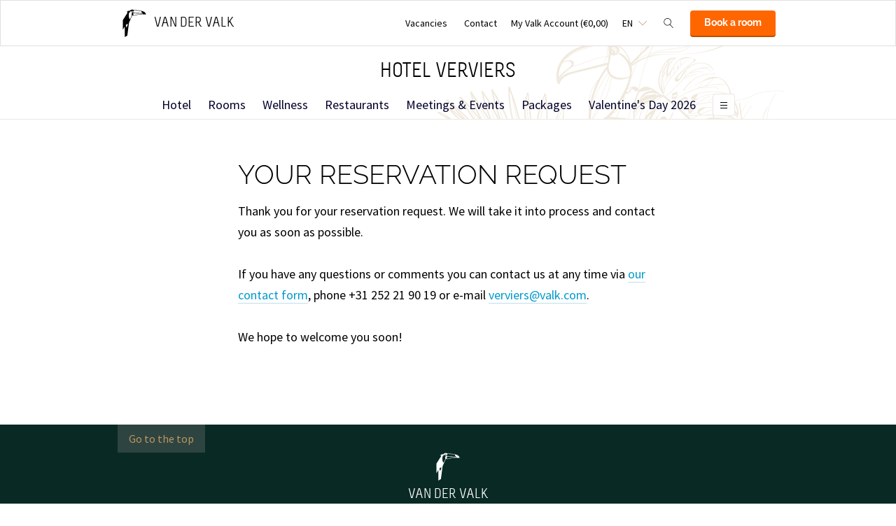

--- FILE ---
content_type: text/html;charset=UTF-8
request_url: https://www.hotelverviers.be/en/your-reservation-request
body_size: 9630
content:
<!DOCTYPE HTML>
<html lang="en">
<head>
<meta charset="utf-8">
<!--[if lt IE 9]>
<script src="http://html5shim.googlecode.com/svn/trunk/html5.js"></script>
<![endif]-->
<title>Your reservation request &middot; Hotel Verviers</title>
<meta name="author" content="Van der Valk">
<meta name="no-email-collection" content="http://www.hotelverviers.be" />
<meta http-equiv="X-UA-Compatible" content="IE=edge,chrome=1">
<meta name="viewport" content="initial-scale=1.0, maximum-scale=1, width=device-width, user-scalable=no">
<meta name="format-detection" content="telephone=no">
<link rel="apple-touch-icon-precomposed" href="/images/touch-icon-iphone.png" />
<link rel="apple-touch-icon-precomposed" sizes="72x72" href="/images/touch-icon-ipad.png" />
<link rel="apple-touch-icon-precomposed" sizes="114x114" href="/images/touch-icon-iphone-retina.png" />
<link rel="apple-touch-icon-precomposed" sizes="144x144" href="/images/touch-icon-ipad-retina.png" />
<link rel="icon" href="/images/favicon-48x48.ico" sizes="48x48">
<link rel="icon" type="image/png" href="/images/favicon-48x48.png" sizes="48x48">
<link rel="icon" type="image/svg+xml" href="/images/favicon.svg" sizes="any">
<meta name="msapplication-TileColor" content="#D83434" />
<meta name="msapplication-TileImage" content="path/to/tileicon.png" />
<meta name="facebook-domain-verification" content="beuee0y3gp2x07s0lbeiq2b9ske1ze" />
<meta name="robots" content="index,follow">
<meta name="googlebot" content="noodp" />
<meta name="google-site-verification" content="8wZNrgf1_NgiHfJM-3a8ztZd0WDfuuGAgCdsyiQLqYE" />
<link rel="canonical" href="https://www.hotelverviers.be/en/your-reservation-request"/>
<link rel="alternate" hreflang="nl" href="https://www.hotelverviers.be/nl/uw-reserveringsaanvraag" />
<link rel="alternate" hreflang="en" href="https://www.hotelverviers.be/en/your-reservation-request" />
<link rel="alternate" hreflang="fr" href="https://www.hotelverviers.be/votre-demande-de-reservation" />
<link rel="alternate" hreflang="de" href="https://www.hotelverviers.be/" />
<link rel="alternate" hreflang="x-default" href="https://www.hotelverviers.be/votre-demande-de-reservation" />
<meta property="og:title" content="Your reservation request &middot; Hotel Verviers" />
<meta property="og:url" content="https://www.hotelverviers.be/en/your-reservation-request" />
<meta property="og:site_name" content="Van der Valk" />
<meta property="og:description" content="" />
<link rel="stylesheet" href="/css/main.css?version=81FCE88F040E5820B567B981E66DB5A4">
<link rel="stylesheet" href="/css/style.css?version=81FCE88F040E5820B567B981E66DB5A4">
<script src="/js/vendor/modernizr.custom.31062.js"></script>
<script>
window.dataLayer = window.dataLayer || [];
window.dataLayer.push({
'site_hotel_code':'VER',
'site_language_select':'EN',
'site_country':'BE',
'packages': []
});
</script>
</head>
<body>
<!-- Google Tag Manager -->
<noscript><iframe src="//www.googletagmanager.com/ns.html?id=GTM-PC427Z"
height="0" width="0" style="display:none;visibility:hidden"></iframe></noscript>
<script src="/js/_generated/tagmanager.js"/></script>
<!-- End Google Tag Manager -->
<header>
<!-- Hotel Linstow (3) and Drewitz (80) have a call to action button for both hotel rooms and bungalows -->
<div class="navigation-bar-revised">
<div class="navigation-bar-revised__main">
<div class="navigation-bar-revised__main-inner">
<div class="navigation-bar-revised__logo">
<a class="logo-revised"
href="/en"
>
<span class="logo-revised__primary">Van der Valk</span>
</a>
</div>
<div class="navigation-bar-revised__toolbar">
<div class="navigation-bar-revised__toolbar-item navigation-bar-revised__toolbar-item--desk-and-up">
<a class="navigation-bar-revised__toolbar-action"
href="/en/vacancies"
>
<div class="navigation-bar-revised__toolbar-label">
Vacancies
</div>
</a>
</div>
<div class="navigation-bar-revised__toolbar-item navigation-bar-revised__toolbar-item--lap-and-up">
<a class="navigation-bar-revised__toolbar-action"
href="/en/contact"
>
<div class="navigation-bar-revised__toolbar-label">
Contact
</div>
</a>
</div>
<div class="navigation-bar-revised__toolbar-item navigation-bar-revised__toolbar-item--inline-actions navigation-bar-revised__toolbar-item--lap-and-up">
<a class="navigation-bar-revised__toolbar-action navigation-bar-revised__toolbar-action--icon-account"
href="/en/my-valk-account"
>
<div class="navigation-bar-revised__toolbar-label">
My Valk Account&nbsp;(&euro;0,00)
</div>
</a>
</div>
<div class="navigation-bar-revised__toolbar-item">
<button class="navigation-bar-revised__toolbar-action"
type="button"
data-element="navigation-language-select-toggle-button"
>
<div class="navigation-bar-revised__toolbar-label navigation-bar-revised__toolbar-label--toggle">
EN
</div>
</button>
<div class="navigation-bar-revised__popover"
data-element="navigation-language-menu"
>
<div class="menu-revised menu-revised--90 menu-revised--padding menu-revised--check-icons">
<a class="menu-revised__item" href="/nl/uw-reserveringsaanvraag">
Dutch
</a>
<a class="menu-revised__item is-current" href="/en/your-reservation-request">
English
</a>
<a class="menu-revised__item" href="/votre-demande-de-reservation">
Fran&ccedil;ais
</a>
<a class="menu-revised__item" href="/">
Deutsch
</a>
</div>
</div>
</div>
<div class="navigation-bar-revised__toolbar-item">
<button class="navigation-bar-revised__toolbar-action navigation-bar-revised__toolbar-action--icon-magnifier"
type="button"
id="navigation-search-form"
data-element="navigation-search-toggle-button"
>
</button>
<div class="navigation-bar-revised__popover navigation-bar-revised__popover--search-form"
data-element="navigation-search-form"
style="display: none;"
>
<form class="navigation-bar-revised__search-form"
action="/en/search"
method="POST"
>
<div class="navigation-bar-revised__search-form-field">
<input class="navigation-bar-revised__search-form-input"
type="text"
name="searchValue"
id="search-pop-up-input"
>
<button class="icon-mr-crossy erase-input"
type="button"
id="search-erase-input"
tabindex="-1"
></button>
</div>
<div class="navigation-bar-revised__search-form-action">
<button class="button button--full button--90 button--secondary"
type="submit"
>
Search
</button>
</div>
</form>
</div>
</div>
<div class="navigation-bar-revised__toolbar-item">
<div class="navigation-bar-revised__toolbar-action navigation-bar-revised__toolbar-action--book-action">
<a class="button button--full button--90 button--primary"
href="/redirect.cfm?event=ajax.get&type=redirect&name=bookingtool&action=redirect&language=en&arrival=2026%2D01%2D15&nights=1&roomcode=&package=&deal=&persons=&maxperroom=2&adults=2&children=0&babies=0&isocode=BE&idpmscode=VER&hotelname=Hotel%20Verviers&hotelslug=hotel%2Dverviers&engine=aanzee%2D3%2E0&promocode=&topage=&roomtype=&lastminutes=false&isnonwidget=true&isbungalow=false&forcecorporatelink=false&hotelid=0&deals=false&dealrate=&overruleidpmscode=&departure=2026%2D01%2D16&devScreen=false"
>
Book a room
</a>
</div>
</div>
</div>
</div>
</div>
<div class="navigation-bar-revised__menu-bar">
<div class="navigation-bar-revised__title-bar">
<span class="navigation-bar-revised__title">
Hotel Verviers
</span>
<div class="navigation-bar-revised__booking_menu">
<!-- Hotel Linstow (3) and Drewitz (80) have a call to action button for both hotel rooms and bungalows -->
<div class="booking-bar is-rendering"
data-scalable
data-has-double-call-to-action="false"
data-up-action-caption="Back"
>
<div class="booking-bar__inner">
<label class="booking-bar__item booking-bar__item--menu"
for="subsequent-booking-menu"
id="subsequent-booking-menu-action"
>
<div class="booking-bar__toolbar-label"
data-element="subsequent-booking-menu-action-popover-label"
>
<span>Book</span>
</div>
<div class="booking-bar__toolbar-popover">
<div class="popover popover--right-bottom popover--flexible">
<input class="popover__status" type="checkbox" id="subsequent-booking-menu" aria-hidden="true">
<section class="popover__body">
<header class="popover__header">
<span class="popover__title">
Book
</span>
<label class="popover__close-action" for="subsequent-booking-menu">
Close
</label>
</header>
<div class="popover__main">
<div class="menu-revised menu-revised--200 menu-revised--padding"
id="subsequent-booking-menu-container"
>
</div>
</div>
</section>
<label class="popover__overlay"
data-element="subsequent-booking-menu-action-popover-overlay"
for="subsequent-booking-menu"
>
Close
</label>
</div>
</div>
</label>
</div>
</div>
</div>
<div class="navigation-bar-revised__title-contact-button"
data-element="navigation-contact-toggle-button"
>
<div class="navigation-bar-revised__contact-info-hand-and-smaller"
data-element="navigation-contact-content"
>
<div class="navigation-bar-revised__contact-info-hand-and-smaller-inner">
<a class="navigation-bar-revised__contact-info-phone-number"
href="tel:+3287305656"
>
+32 87 30 56 56
</a>
<div class="navigation-bar-revised__contact-info-text">
24hrs available, local costs
</div>
</div>
</div>
</div>
</div>
<!-- Hotel Linstow (3) and Drewitz (80) have a call to action button for both hotel rooms and bungalows -->
<div class="menu-bar-revised is-rendering"
data-scalable
data-has-double-call-to-action="false"
data-up-action-caption="Back"
>
<div class="menu-bar-revised__inner">
<a class="menu-bar-revised__item"
data-mn-id="16527"
data-navigation-menu-item
href="/en"
>
Hotel
</a>
<a class="menu-bar-revised__item"
data-mn-id="16528"
data-navigation-menu-item
href="/en/rooms"
>
Rooms
</a>
<a class="menu-bar-revised__item"
data-mn-id="23996"
data-navigation-menu-item
href="/en/wellness"
>
Wellness
</a>
<a class="menu-bar-revised__item"
data-mn-id="16533"
data-navigation-menu-item
href="/en/restaurants"
>
Restaurants
</a>
<a class="menu-bar-revised__item menu-bar-revised__item--subitem"
data-navigation-menu-item-subitem
data-mn-id="16537"
data-parent="16533"
href="/en/restaurants/brasserie"
>
Brasserie
</a>
<a class="menu-bar-revised__item menu-bar-revised__item--subitem"
data-navigation-menu-item-subitem
data-mn-id="17293"
data-parent="16533"
href="/en/restaurants/bar"
>
Bar
</a>
<a class="menu-bar-revised__item menu-bar-revised__item--subitem"
data-navigation-menu-item-subitem
data-mn-id="17650"
data-parent="16535"
href="/en/restaurants/culinary-themes/entrepotes-menu"
>
Entre'Potes Menu
</a>
<a class="menu-bar-revised__item menu-bar-revised__item--subitem"
data-navigation-menu-item-subitem
data-mn-id="17652"
data-parent="16535"
href="/en/restaurants/culinary-themes/saint-valentin"
>
Saint-Valentin
</a>
<a class="menu-bar-revised__item menu-bar-revised__item--subitem"
data-navigation-menu-item-subitem
data-mn-id="19658"
data-parent="16535"
href="/en/restaurants/culinary-themes/brunch-de-carnaval"
>
Brunch de Carnaval
</a>
<a class="menu-bar-revised__item menu-bar-revised__item--subitem"
data-navigation-menu-item-subitem
data-mn-id="20516"
data-parent="16535"
href="/en/restaurants/culinary-themes/birtday-brunch"
>
Birtday brunch
</a>
<a class="menu-bar-revised__item menu-bar-revised__item--subitem"
data-navigation-menu-item-subitem
data-mn-id="20667"
data-parent="16535"
href="/en/restaurants/culinary-themes/brunch-de-la-saint-nicolas"
>
Brunch de la Saint-Nicolas
</a>
<a class="menu-bar-revised__item menu-bar-revised__item--subitem"
data-navigation-menu-item-subitem
data-mn-id="20641"
data-parent="16535"
href="/en/restaurants/culinary-themes/christmas-menu"
>
Christmas Menu
</a>
<a class="menu-bar-revised__item menu-bar-revised__item--subitem"
data-navigation-menu-item-subitem
data-mn-id="20644"
data-parent="16535"
href="/en/restaurants/culinary-themes/christmas-brunch"
>
Christmas Brunch
</a>
<a class="menu-bar-revised__item menu-bar-revised__item--subitem"
data-navigation-menu-item-subitem
data-mn-id="23951"
data-parent="16535"
href="/en/restaurants/culinary-themes/new-year-buffet"
>
New year Buffet
</a>
<a class="menu-bar-revised__item menu-bar-revised__item--subitem"
data-navigation-menu-item-subitem
data-mn-id="20645"
data-parent="16535"
href="/en/restaurants/culinary-themes/new-year-brunch"
>
New year Brunch
</a>
<a class="menu-bar-revised__item menu-bar-revised__item--subitem"
data-navigation-menu-item-subitem
data-mn-id="20643"
data-parent="16535"
href="/en/restaurants/culinary-themes/la-choucroute-du-jour-de-lan"
>
La choucroute du jour de l'an
</a>
<a class="menu-bar-revised__item menu-bar-revised__item--subitem"
data-navigation-menu-item-subitem
data-mn-id="21800"
data-parent="16535"
href="/en/restaurants/culinary-themes/brunch-fete-des-meres"
>
Brunch Fête des mères
</a>
<a class="menu-bar-revised__item menu-bar-revised__item--subitem"
data-navigation-menu-item-subitem
data-mn-id="22096"
data-parent="16535"
href="/en/restaurants/culinary-themes/dad-day"
>
Dad Day
</a>
<a class="menu-bar-revised__item menu-bar-revised__item--subitem"
data-navigation-menu-item-subitem
data-mn-id="22097"
data-parent="16535"
href="/en/restaurants/culinary-themes/brunch-fete-foraine"
>
Brunch fête foraine
</a>
<a class="menu-bar-revised__item menu-bar-revised__item--subitem"
data-navigation-menu-item-subitem
data-mn-id="36975"
data-parent="16535"
href="/en/restaurants/culinary-themes/brunch-de-la-rentree"
>
Brunch de la rentrée
</a>
<a class="menu-bar-revised__item menu-bar-revised__item--subitem"
data-navigation-menu-item-subitem
data-mn-id="47461"
data-parent="16533"
href="/en/restaurants/gourmet-break"
>
Gourmet Break
</a>
<a class="menu-bar-revised__item menu-bar-revised__item--subitem"
data-navigation-menu-item-subitem
data-mn-id="47455"
data-parent="47461"
href="/en/restaurants/gourmet-break/lunch-in-verviers"
>
Lunch in Verviers
</a>
<a class="menu-bar-revised__item menu-bar-revised__item--subitem"
data-navigation-menu-item-subitem
data-mn-id="39578"
data-parent="47461"
href="/en/restaurants/gourmet-break/menu-entrepotes"
>
menu entre'potes
</a>
<a class="menu-bar-revised__item menu-bar-revised__item--subitem"
data-navigation-menu-item-subitem
data-mn-id="47454"
data-parent="47461"
href="/en/restaurants/gourmet-break/brunch-in-verviers"
>
Brunch in Verviers
</a>
<a class="menu-bar-revised__item menu-bar-revised__item--subitem"
data-navigation-menu-item-subitem
data-mn-id="50968"
data-parent="47461"
href="/en/restaurants/gourmet-break/breakfast"
>
Breakfast
</a>
<a class="menu-bar-revised__item menu-bar-revised__item--subitem"
data-navigation-menu-item-subitem
data-mn-id="51070"
data-parent="47461"
href="/en/restaurants/gourmet-break/birthday-menu"
>
Birthday menu
</a>
<a class="menu-bar-revised__item menu-bar-revised__item--subitem"
data-navigation-menu-item-subitem
data-mn-id="50967"
data-parent="16533"
href="/en/restaurants/grill"
>
Grill
</a>
<a class="menu-bar-revised__item menu-bar-revised__item--subitem"
data-navigation-menu-item-subitem
data-mn-id="47896"
data-parent="50967"
href="/en/restaurants/grill/aged-meats"
>
Aged meats
</a>
<a class="menu-bar-revised__item"
data-mn-id="16543"
data-navigation-menu-item
href="/en/meetings-events"
>
Meetings & Events
</a>
<a class="menu-bar-revised__item menu-bar-revised__item--subitem"
data-navigation-menu-item-subitem
data-mn-id="16544"
data-parent="16543"
href="/en/meetings-events/our-rooms"
>
Our rooms
</a>
<a class="menu-bar-revised__item menu-bar-revised__item--subitem"
data-navigation-menu-item-subitem
data-mn-id="16545"
data-parent="16544"
href="/en/meetings-events/our-rooms/room-overview"
>
Room overview
</a>
<a class="menu-bar-revised__item menu-bar-revised__item--subitem"
data-navigation-menu-item-subitem
data-mn-id="16546"
data-parent="16544"
href="/en/meetings-events/our-rooms/request-an-offer"
>
Request an offer
</a>
<a class="menu-bar-revised__item menu-bar-revised__item--subitem"
data-navigation-menu-item-subitem
data-mn-id="17296"
data-parent="16547"
href="/en/meetings-events/possibilities/teambuilding"
>
Teambuilding
</a>
<a class="menu-bar-revised__item menu-bar-revised__item--subitem"
data-navigation-menu-item-subitem
data-mn-id="17297"
data-parent="16547"
href="/en/meetings-events/possibilities/food-beverage"
>
Food & Beverage
</a>
<a class="menu-bar-revised__item menu-bar-revised__item--subitem"
data-navigation-menu-item-subitem
data-mn-id="47884"
data-parent="16543"
href="/en/meetings-events/meeting-rooms-in-verviers"
>
Meeting room's in Verviers
</a>
<a class="menu-bar-revised__item"
data-mn-id="16529"
data-navigation-menu-item
href="/en/packages"
>
Packages
</a>
<a class="menu-bar-revised__item"
data-mn-id="45418"
data-navigation-menu-item
href="/en/valentines-day-2026"
>
Valentine's Day 2026
</a>
<a class="menu-bar-revised__item"
data-mn-id="16531"
data-navigation-menu-item
href="/en/activities"
>
Activities
</a>
<a class="menu-bar-revised__item"
data-mn-id="16541"
data-navigation-menu-item
href="/en/surrounding-area"
>
Surrounding area
</a>
<a class="menu-bar-revised__item menu-bar-revised__item--subitem"
data-navigation-menu-item-subitem
data-mn-id="24000"
data-parent="16541"
href="/en/surrounding-area/chocolate-darcis"
>
Chocolate Darcis
</a>
<a class="menu-bar-revised__item menu-bar-revised__item--subitem"
data-navigation-menu-item-subitem
data-mn-id="17300"
data-parent="16541"
href="/en/surrounding-area/activities"
>
Activities
</a>
<a class="menu-bar-revised__item menu-bar-revised__item--subitem"
data-navigation-menu-item-subitem
data-mn-id="17749"
data-parent="16541"
href="/en/surrounding-area/weather"
>
Weather
</a>
<a class="menu-bar-revised__item menu-bar-revised__item--subitem"
data-navigation-menu-item-subitem
data-mn-id="49356"
data-parent="16541"
href="/en/surrounding-area/cycling"
>
Cycling
</a>
<a class="menu-bar-revised__item"
data-mn-id="19758"
data-navigation-menu-item
href="/en/facilities"
>
Facilities
</a>
<a class="menu-bar-revised__item menu-bar-revised__item--subitem"
data-navigation-menu-item-subitem
data-mn-id="19760"
data-parent="19758"
href="/en/facilities/outdoor-swimming-pool"
>
Outdoor swimming pool
</a>
<a class="menu-bar-revised__item menu-bar-revised__item--subitem"
data-navigation-menu-item-subitem
data-mn-id="19764"
data-parent="19758"
href="/en/facilities/shuttle-service"
>
Shuttle service
</a>
<a class="menu-bar-revised__item menu-bar-revised__item--subitem"
data-navigation-menu-item-subitem
data-mn-id="20599"
data-parent="19758"
href="/en/facilities/green-hotel"
>
Green Hotel
</a>
<a class="menu-bar-revised__item"
data-mn-id="34333"
data-navigation-menu-item
href="/en/gift-certificates"
>
Gift Certificates
</a>
<label class="menu-bar-revised__item menu-bar-revised__item--menu"
for="subsequent-menu"
id="subsequent-menu-action"
>
<div class="menu-bar-revised__toolbar-label"
data-element="subsequent-menu-action-popover-label"
>
<span>Menu</span>
</div>
<div class="menu-bar-revised__toolbar-popover">
<div class="popover popover--right-bottom popover--flexible">
<input class="popover__status" type="checkbox" id="subsequent-menu" aria-hidden="true">
<section class="popover__body">
<header class="popover__header">
<span class="popover__title">
Menu
</span>
<label class="popover__close-action" for="subsequent-menu">
Close
</label>
</header>
<div class="popover__main">
<div class="menu-revised menu-revised--200 menu-revised--padding"
id="subsequent-menu-container"
>
</div>
</div>
</section>
<label class="popover__overlay"
data-element="subsequent-menu-action-popover-overlay"
for="subsequent-menu"
>
Close
</label>
</div>
</div>
</label>
</div>
</div>
</div>
</div>
</header>
<section role="main">
<div class="inner"> 
<h1 class="deprecated-h1">Your reservation request</h1> 
<div class="deprecated-content"> 
<p>Thank you for your reservation request. We will take it into process and contact you as soon as possible.<br><br>If you have any questions or comments you can contact us at any time via&nbsp;<a href="/en/contact">our contact form</a>, phone +31&nbsp;252 21 90 19 or e-mail <a href="mailto:verviers@valk.com">verviers@valk.com</a>.<br><br>We hope to welcome you soon!</p> 
</div> 
</div>
</section>
<footer class="page-footer">
<section class="layout">
<div class="layout__section layout__section--spacing-0 layout__section--colored-revised layout__section--background-image">
<div class="layout__section">
<div class="layout__inner layout__inner--narrow layout__inner--padded-top-bottom-0 layout__inner--padded-left-right-60">
<div class="navigate-up navigate-up--footer">
<div class="navigate-up__action" data-click-action-scroll-to-top>Go to the top</div>
</div>
</div>
</div>
<div class="layout__section">
<div class="layout__inner layout__inner--narrow layout__inner--padded-top-bottom-0 layout__inner--padded-left-right-60">
<div class="layout__section layout__section--spacing-0">
<div class="layout__section layout__section--bordered-bottom-transparent-revised">
<div class="layout__inner layout__inner--padded-bottom-80 layout__inner--padded-left-right-0">
<div class="layout__section layout__section--centering">
<a class="logo-revised logo-revised--vertical-aligned logo-revised--light"
href="/en"
>
<h2 class="logo-revised__primary">
Van der Valk
</h2>
<h2 class="logo-revised__secondary">
Hotel Verviers
</h2>
</a>
</div>
</div>
</div>
<div class="layout__section layout__section--bordered-bottom-transparent-revised">
<div class="layout__inner layout__inner--padded-top-bottom-70 layout__inner--padded-left-right-0">
<div class="collection collection--grid-60 collection--centering collection--not-wrapping-lap-and-larger">
<div class="collection__item">
<a class="footer-usp-revised" href="https://www.hotelverviers.be/en/best-price-guarantee">
<div class="footer-usp-revised__icon footer-usp-revised__icon--bestprice-en"></div>
<span class="footer-usp-revised__name">Best price guarantee</span>
</a>
</div>
<div class="collection__item">
<a class="footer-usp-revised" href="/fr/equipements/green-hotel">
<div class="footer-usp-revised__icon footer-usp-revised__icon--greenkey"></div>
<span class="footer-usp-revised__name">Green Key</span>
</a>
</div>
<div class="collection__item">
<div class="footer-usp-revised">
<div class="footer-usp-revised__icon footer-usp-revised__icon--certified"></div>
<span class="footer-usp-revised__name">Certified Green Hotel&nbsp;&reg;</span>
</div>
</div>
<div class="collection__item">
<a class="footer-usp-revised" href="https://www.valkverrast.nl" target="_blank" rel="noreferer noopener">
<div class="footer-usp-revised__icon footer-usp-revised__icon--verrast"></div>
<span class="footer-usp-revised__name">Valk Verrast</span>
</a>
</div>
</div>
</div>
</div>
<div class="layout__section">
<div class="layout__inner">
<div class="footer-link-collection">
<div class="footer-link-collection__item">
<div class="footer-link-collection__item-header">
<h4 class="footer-link-collection__item-title">Book</h4>
</div>
<div class="footer-link-collection__item-main">
<div class="footer-link-collection__menu">
<a class="footer-link-collection__menu-item" 
href="/en/rooms" 
>
Rooms
</a>
<a class="footer-link-collection__menu-item" 
href="/en/restaurants" 
>
Restaurants
</a>
<a class="footer-link-collection__menu-item" 
href="/en/meetings-events" 
>
Meetings & Events
</a>
<a class="footer-link-collection__menu-item" 
href="/en/packages" 
>
Packages
</a>
</div>
</div>
</div>
<div class="footer-link-collection__item">
<div class="footer-link-collection__item-header">
<h4 class="footer-link-collection__item-title">Hotel</h4>
</div>
<div class="footer-link-collection__item-main">
<div class="footer-link-collection__menu">
<a class="footer-link-collection__menu-item" 
href="/en/wellness"
>
Wellness
</a>
<a class="footer-link-collection__menu-item" 
href="/en/valentines-day-2026"
>
Valentine's Day 2026
</a>
<a class="footer-link-collection__menu-item" 
href="/en/activities"
>
Activities
</a>
<a class="footer-link-collection__menu-item" 
href="/en/surrounding-area"
>
Surrounding area
</a>
<a class="footer-link-collection__menu-item" 
href="/en/facilities"
>
Facilities
</a>
<a class="footer-link-collection__menu-item" 
href="/en/gift-certificates"
>
Gift Certificates
</a>
</div>
</div>
</div>
<div class="footer-link-collection__item">
<div class="footer-link-collection__item-header">
<h4 class="footer-link-collection__item-title">Van der Valk</h4>
</div>
<div class="footer-link-collection__item-main">
<div class="footer-link-collection__menu">
<a class="footer-link-collection__menu-item"
href="https://www.valkverrast.nl/"
target="_blank" rel="noreferer noopener"
>
Valk Verrast
</a>
<a class="footer-link-collection__menu-item"
href="https://www.valkdeals.nl/"
target="_blank" rel="noreferer noopener"
>
Valk Deals
</a>
<a class="footer-link-collection__menu-item"
href="https://www.valklife.com"
target="_blank" rel="noreferer noopener"
>
Valk Life
</a>
<a class="footer-link-collection__menu-item"
href="https://www.valkbusiness.com/en"
target="_blank" rel="noreferer noopener"
>
Valk Business
</a>
<a class="footer-link-collection__menu-item" 
href="/en/about-us-1" 
>
About us
</a>
<a class="footer-link-collection__menu-item" 
href="/en/valk-verrast" 
target="_blank"
rel="noreferer noopener"
>
Valk Verrast
</a>
<a class="footer-link-collection__menu-item" 
href="/en/about-van-der-valk" 
>
About Van der Valk
</a>
<a class="footer-link-collection__menu-item" 
href="/en/green-hotel" 
>
Green Hotel
</a>
<a class="footer-link-collection__menu-item" 
href="/en/environmental-action-satisfaction-questionnaire" 
>
Environmental action satisfaction questionnaire
</a>
<a class="footer-link-collection__menu-item" 
href="/en/newsletter" 
>
Newsletter
</a>
</div>
</div>
</div>
<div class="footer-link-collection__item" itemscope="itemscope" itemtype="https://schema.org/LocalBusiness">
<div class="footer-link-collection__item-header">
<h4 class="footer-link-collection__item-title">Contact</h4>
</div>
<div class="footer-link-collection__item-main">
<div class="footer-link-collection__contact-block">
<a class="footer-link-collection__contact-block-item"
href="tel:+3287305656"
>
<svg class="footer-link-collection__contact-block-item-icon" xmlns="https://www.w3.org/2000/svg" width="24" height="24" viewBox="0 0 24 24"><path fill="#ba975f" d="M20 22.621l-3.521-6.795c-.008.004-1.974.97-2.064 1.011-2.24 1.086-6.799-7.82-4.609-8.994l2.083-1.026-3.493-6.817-2.106 1.039c-7.202 3.755 4.233 25.982 11.6 22.615.121-.055 2.102-1.029 2.11-1.033z"/></svg>
<span class="footer-link-collection__contact-block-item-label footer-link-collection__contact-block-item-label--phone-number" itemprop="telephone">+32 87 30 56 56</span>
</a>
<div class="footer-link-collection__contact-block-item">24hrs available, local costs</div>
<a class="footer-link-collection__contact-block-item footer-link-collection__contact-block-item-link" itemprop="email" href="mailto:reception@hotelverviers.be">
reception@hotelverviers.be
</a>
</div>
<div class="footer-link-collection__contact-block">
<div class="footer-link-collection__contact-block-item" itemprop="name">
<div class="footer-link-collection__contact-block-item-label footer-link-collection__contact-block-item-label--200">Hotel Verviers</div>
</div>
<address itemscope="" itemtype="https://schema.org/PostalAddress" itemprop="address">
<div class="footer-link-collection__contact-block-item" itemprop="streetAddress">
Rue de la Station 4
</div>
<div class="footer-link-collection__contact-block-item" itemprop="postalCode">4800 Verviers</div>
<div class="footer-link-collection__contact-block-item" itemprop="addressLocality">Verviers</div>
</address>
<a class="footer-link-collection__contact-block-item footer-link-collection__contact-block-item-link" href="/en/contact#route">Plan route</a>
</div>
</div>
</div>
</div>
</div>
</div>
<div class="layout__section layout__section--spaced-0">
<div class="layout__inner layout__inner--narrow layout__inner--padded-top-bottom-80">
<div class="social-icons">
<a class="social-icons__item" href="https://www.twitter.com/HotelVerviers" target="_blank" rel="noreferer noopener">
<svg class="social-icons__icon" xmlns="https://www.w3.org/2000/svg" width="24" height="24" viewBox="0 0 24 24"><path fill="#ba975f" d="M24 4.557c-.883.392-1.832.656-2.828.775 1.017-.609 1.798-1.574 2.165-2.724-.951.564-2.005.974-3.127 1.195-.897-.957-2.178-1.555-3.594-1.555-3.179 0-5.515 2.966-4.797 6.045-4.091-.205-7.719-2.165-10.148-5.144-1.29 2.213-.669 5.108 1.523 6.574-.806-.026-1.566-.247-2.229-.616-.054 2.281 1.581 4.415 3.949 4.89-.693.188-1.452.232-2.224.084.626 1.956 2.444 3.379 4.6 3.419-2.07 1.623-4.678 2.348-7.29 2.04 2.179 1.397 4.768 2.212 7.548 2.212 9.142 0 14.307-7.721 13.995-14.646.962-.695 1.797-1.562 2.457-2.549z"/></svg>
<div class="social-icons__label">Twitter</div>
</a>
<a class="social-icons__item" href="https://www.facebook.com/hotelverviers.wohrmann" target="_blank" rel="noreferer noopener">
<svg class="social-icons__icon" xmlns="https://www.w3.org/2000/svg" width="24" height="24" viewBox="0 0 24 24"><path fill="#ba975f" d="M22.675 0h-21.35c-.732 0-1.325.593-1.325 1.325v21.351c0 .731.593 1.324 1.325 1.324h11.495v-9.294h-3.128v-3.622h3.128v-2.671c0-3.1 1.893-4.788 4.659-4.788 1.325 0 2.463.099 2.795.143v3.24l-1.918.001c-1.504 0-1.795.715-1.795 1.763v2.313h3.587l-.467 3.622h-3.12v9.293h6.116c.73 0 1.323-.593 1.323-1.325v-21.35c0-.732-.593-1.325-1.325-1.325z"/></svg>
<div class="social-icons__label">Facebook</div>
</a>
<a class="social-icons__item" href="https://www.linkedin.com/company/liege-verviers/ " target="_blank" rel="noreferer noopener">
<svg class="social-icons__icon" xmlns="https://www.w3.org/2000/svg" width="24" height="24" viewBox="0 0 24 24"><path fill="#ba975f" d="M19 0h-14c-2.761 0-5 2.239-5 5v14c0 2.761 2.239 5 5 5h14c2.762 0 5-2.239 5-5v-14c0-2.761-2.238-5-5-5zm-11 19h-3v-11h3v11zm-1.5-12.268c-.966 0-1.75-.79-1.75-1.764s.784-1.764 1.75-1.764 1.75.79 1.75 1.764-.783 1.764-1.75 1.764zm13.5 12.268h-3v-5.604c0-3.368-4-3.113-4 0v5.604h-3v-11h3v1.765c1.396-2.586 7-2.777 7 2.476v6.759z"/></svg>
<div class="social-icons__label">LinkedIn</div>
</a>
<a class="social-icons__item" href="https://www.instagram.com/hotelverviers" target="_blank" rel="noreferer noopener">
<svg class="social-icons__icon" xmlns="https://www.w3.org/2000/svg" width="24" height="24" viewBox="0 0 24 24"><path fill="#ba975f" d="M12 2.163c3.204 0 3.584.012 4.85.07 3.252.148 4.771 1.691 4.919 4.919.058 1.265.069 1.645.069 4.849 0 3.205-.012 3.584-.069 4.849-.149 3.225-1.664 4.771-4.919 4.919-1.266.058-1.644.07-4.85.07-3.204 0-3.584-.012-4.849-.07-3.26-.149-4.771-1.699-4.919-4.92-.058-1.265-.07-1.644-.07-4.849 0-3.204.013-3.583.07-4.849.149-3.227 1.664-4.771 4.919-4.919 1.266-.057 1.645-.069 4.849-.069zm0-2.163c-3.259 0-3.667.014-4.947.072-4.358.2-6.78 2.618-6.98 6.98-.059 1.281-.073 1.689-.073 4.948 0 3.259.014 3.668.072 4.948.2 4.358 2.618 6.78 6.98 6.98 1.281.058 1.689.072 4.948.072 3.259 0 3.668-.014 4.948-.072 4.354-.2 6.782-2.618 6.979-6.98.059-1.28.073-1.689.073-4.948 0-3.259-.014-3.667-.072-4.947-.196-4.354-2.617-6.78-6.979-6.98-1.281-.059-1.69-.073-4.949-.073zm0 5.838c-3.403 0-6.162 2.759-6.162 6.162s2.759 6.163 6.162 6.163 6.162-2.759 6.162-6.163c0-3.403-2.759-6.162-6.162-6.162zm0 10.162c-2.209 0-4-1.79-4-4 0-2.209 1.791-4 4-4s4 1.791 4 4c0 2.21-1.791 4-4 4zm6.406-11.845c-.796 0-1.441.645-1.441 1.44s.645 1.44 1.441 1.44c.795 0 1.439-.645 1.439-1.44s-.644-1.44-1.439-1.44z"/></svg>
<div class="social-icons__label">Instagram</div>
</a>
</div>
</div>
</div>
</div>
</div>
</div>
</div>
<div class="layout__section layout__section--spaced-0 layout__section--colored-revised-200 layout__section--bordered-bottom-200-revised">
<div class="layout__inner layout__inner--narrow layout__inner--padded-top-bottom-80">
<div class="brand-footer">
<div class="brand-footer__payoff">
surprisingly unique
</div>
<div class="brand-footer__menu">
<a class="brand-footer__menu-item" 
href="/en/promotions" 
>
Promotions
</a>
<a class="brand-footer__menu-item" 
href="/en/privacy" 
>
Privacy
</a>
<a class="brand-footer__menu-item" 
href="/en/terms-conditions" 
>
Terms & Conditions
</a>
<a class="brand-footer__menu-item" 
href="/en/disclaimer" 
>
Disclaimer
</a>
<a class="brand-footer__menu-item" 
href="/en/sitemap" 
>
Sitemap
</a>
<a class="brand-footer__menu-item" 
href="/en/cookies" 
>
Cookies
</a>
<a class="brand-footer__menu-item" 
href="/en/general-terms-and-conditions-of-sale" 
>
General Terms and Conditions of Sale
</a>
</div>
</div>
</div>
</div>
</section>
<div class="persistent-bottom-bar persistent-bottom-bar--invisible-hand-and-up">
<div class="persistent-bottom-bar__placeholder">
</div>
<div class="persistent-bottom-bar__body">
<div class="toolbar">
<div class="toolbar__item toolbar__item--vertically-centered">
<div class="list list--check">
<div class="list__item">
Best price guarantee
</div>
</div>
</div>
<div class="toolbar__item">
<a class="button button--full button--primary"
href="/redirect.cfm?event=ajax.get&type=redirect&name=bookingtool&action=redirect&language=en&arrival=2026%2D01%2D15&nights=1&roomcode=&package=&deal=&persons=&maxperroom=2&adults=2&children=0&babies=0&isocode=BE&idpmscode=VER&hotelname=Hotel%20Verviers&hotelslug=hotel%2Dverviers&engine=aanzee%2D3%2E0&promocode=&topage=&roomtype=&lastminutes=false&isnonwidget=true&isbungalow=false&forcecorporatelink=false&hotelid=0&deals=false&dealrate=&overruleidpmscode=&departure=2026%2D01%2D16&devScreen=false"
>
Book a room
</a>
</div>
</div>
</div>
</div>
</footer>
<valk-nx-cookie-manager language="en">
<script>
const cookieManager = document.querySelector(
'valk-nx-cookie-manager',
);
cookieManager.translations = {
en: {
extra: {
url: '/en/privacy',
},
},
};
</script>
</valk-nx-cookie-manager>
<script src="https://wc.vandervalkonline.com/cookie-manager/cookie-manager.js" type="module"></script>
<!--[if lt IE 9]>
<script src="//cdnjs.cloudflare.com/ajax/libs/jquery/1.9.1/jquery.min.js"></script>
<script>
if (!window.jQuery) {
document.write('<script src="/js/vendor/jquery/jquery-1.9.1.min.js"><\/script>');
}
</script>
<![endif]-->
<!--[if gte IE 9]><!-->
<script src="//cdnjs.cloudflare.com/ajax/libs/jquery/2.0.0/jquery.min.js"></script>
<script>
if (!window.jQuery) {
document.write('<script src="/js/vendor/jquery/jquery-2.0.0.min.js?version=81FCE88F040E5820B567B981E66DB5A4"><\/script>');
}
</script>
<!--<![endif]-->
<script src="//cdnjs.cloudflare.com/ajax/libs/jqueryui/1.9.2/jquery-ui.min.js"></script>
<script src="//cdnjs.cloudflare.com/ajax/libs/moment.js/2.9.0/moment-with-locales.min.js"></script>
<script>
window.lang = 'en' || 'en';
</script>
<script>
var filterSettings = {
lang_code: 'en',
mn_id: 19510
};
</script>
<!-- Follow the Valk Global Framework for the datepicker version because the scss comes from that repo. -->
<script src="/js/jsmerge_c677abacf5b4bd08e3c785980bf4c938.min.js?version=81FCE88F040E5820B567B981E66DB5A4" charset="utf-8"></script>
<script src="/js/jsmerge_056fd8843407fd96e4c07ff200f6bb6a.min.js?version=81FCE88F040E5820B567B981E66DB5A4" charset="utf-8"></script>
<!-- 8C8B20C8ED036D407D1AA3FBB5E7ECD2 -->
</body>
</html>

--- FILE ---
content_type: application/javascript
request_url: https://www.hotelverviers.be/js/jsmerge_c677abacf5b4bd08e3c785980bf4c938.min.js?version=81FCE88F040E5820B567B981E66DB5A4
body_size: 74943
content:
/* harvey.min.js */

;(function(){var a,b;this.Harvey=(function(){function c(){}c.states={};c.attach=function(f,d){var e;if(!this.states.hasOwnProperty(f)){this.states[f]=[];this._add_css_for(f)}e=new a(f,d!=null?d.setup:void 0,d!=null?d.on:void 0,d!=null?d.off:void 0);if(!this.states[f].length){this._watch_query(f)}this.states[f].push(e);if(this._window_matchmedia(f).matches){this._update_states([e],true)}return e};c.detach=function(k){var f,g,j,e,h,d;h=this.states[k.condition];d=[];for(f=j=0,e=h.length;j<e;f=++j){g=h[f];if(k===g){d.push(this.states[g.condition][f]=void 0)}else{d.push(void 0)}}return d};c._watch_query=function(d){var e=this;return this._window_matchmedia(d).addListener(function(f){return e._update_states(e.states[d],f.matches)})};c._update_states=function(f,i){var h,g,e,d;d=[];for(g=0,e=f.length;g<e;g++){h=f[g];if(i){d.push(h.activate())}else{d.push(h.deactivate())}}return d};c._mediaList={};c._window_matchmedia=function(d){if(window.matchMedia){if(!(d in this._mediaList)){this._mediaList[d]=window.matchMedia(d)}return this._mediaList[d]}if(!this._listening){this._listen()}if(!(d in this._mediaList)){this._mediaList[d]=new b(d)}return this._mediaList[d]};c._listen=function(){var d,e=this;d=window.addEventListener||window.attachEvent;d("resize",function(){var g,i,h,f;h=e._mediaList;f=[];for(i in h){g=h[i];f.push(g._process())}return f});d("orientationChange",function(){var g,i,h,f;h=e._mediaList;f=[];for(i in h){g=h[i];f.push(g._process())}return f});return this._listening=true};c._add_css_for=function(d){if(!this.style){this.style=document.createElement("style");this.style.setAttribute("type","text/css");document.getElementsByTagName("head")[0].appendChild(this.style)}d="@media "+d+" {.harvey-test{}}";if(!this.style.styleSheet){return this.style.appendChild(document.createTextNode(d))}};return c})();a=(function(){c.prototype.active=false;c.prototype.is_setup=false;function c(g,d,e,f){this.condition=g;this.setup=d;this.on=e;this.off=f}c.prototype.activate=function(){if(this.active){return}if(!this.is_setup){if(typeof this.setup==="function"){this.setup()}this.is_setup=true}if(typeof this.on==="function"){this.on()}return this.active=true};c.prototype.deactivate=function(){if(!this.active){return}if(typeof this.off==="function"){this.off()}return this.active=false};return c})();b=(function(){function c(d){this.media=d;this._listeners=[];this.matches=this._matches()}c.prototype.addListener=function(d){this._listeners.push(d);return void 0};c.prototype._process=function(){var i,h,g,e,f,d;h=this._matches();if(this.matches===h){return}this.matches=h;f=this._listeners;d=[];for(g=0,e=f.length;g<e;g++){i=f[g];d.push(i(this))}return d};c.prototype._matches=function(){if(!this._tester){this._get_tester()}this._tester.innerHTML='&shy;<style media="'+this.media+'">#harvey-mq-test{width:42px;}</style>';this._tester.removeChild(this._tester.firstChild);return this._tester.offsetWidth===42};c.prototype._get_tester=function(){this._tester=document.getElementById("harvey-mq-test");if(!this._tester){return this._build_tester()}};c.prototype._build_tester=function(){this._tester=document.createElement("div");this._tester.id="harvey-mq-test";this._tester.style.cssText="position:absolute;top:-100em";return document.body.insertBefore(this._tester,document.body.firstChild)};return c})()}).call(this);

/* underscore.min.js */

;(function(){var w=this;var k=w._;var D={};var C=Array.prototype,f=Object.prototype,r=Function.prototype;var G=C.push,o=C.slice,y=C.concat,d=f.toString,j=f.hasOwnProperty;var K=C.forEach,q=C.map,E=C.reduce,c=C.reduceRight,b=C.filter,B=C.every,p=C.some,n=C.indexOf,l=C.lastIndexOf,u=Array.isArray,e=Object.keys,F=r.bind;var L=function(M){if(M instanceof L){return M}if(!(this instanceof L)){return new L(M)}this._wrapped=M};if(typeof exports!=="undefined"){if(typeof module!=="undefined"&&module.exports){exports=module.exports=L}exports._=L}else{w._=L}L.VERSION="1.4.4";var H=L.each=L.forEach=function(R,Q,P){if(R==null){return}if(K&&R.forEach===K){R.forEach(Q,P)}else{if(R.length===+R.length){for(var O=0,M=R.length;O<M;O++){if(Q.call(P,R[O],O,R)===D){return}}}else{for(var N in R){if(L.has(R,N)){if(Q.call(P,R[N],N,R)===D){return}}}}}};L.map=L.collect=function(P,O,N){var M=[];if(P==null){return M}if(q&&P.map===q){return P.map(O,N)}H(P,function(S,Q,R){M[M.length]=O.call(N,S,Q,R)});return M};var g="Reduce of empty array with no initial value";L.reduce=L.foldl=L.inject=function(Q,P,M,O){var N=arguments.length>2;if(Q==null){Q=[]}if(E&&Q.reduce===E){if(O){P=L.bind(P,O)}return N?Q.reduce(P,M):Q.reduce(P)}H(Q,function(T,R,S){if(!N){M=T;N=true}else{M=P.call(O,M,T,R,S)}});if(!N){throw new TypeError(g)}return M};L.reduceRight=L.foldr=function(S,P,M,O){var N=arguments.length>2;if(S==null){S=[]}if(c&&S.reduceRight===c){if(O){P=L.bind(P,O)}return N?S.reduceRight(P,M):S.reduceRight(P)}var R=S.length;if(R!==+R){var Q=L.keys(S);R=Q.length}H(S,function(V,T,U){T=Q?Q[--R]:--R;if(!N){M=S[T];N=true}else{M=P.call(O,M,S[T],T,U)}});if(!N){throw new TypeError(g)}return M};L.find=L.detect=function(P,O,N){var M;A(P,function(S,Q,R){if(O.call(N,S,Q,R)){M=S;return true}});return M};L.filter=L.select=function(P,O,N){var M=[];if(P==null){return M}if(b&&P.filter===b){return P.filter(O,N)}H(P,function(S,Q,R){if(O.call(N,S,Q,R)){M[M.length]=S}});return M};L.reject=function(O,N,M){return L.filter(O,function(R,P,Q){return !N.call(M,R,P,Q)},M)};L.every=L.all=function(P,O,N){O||(O=L.identity);var M=true;if(P==null){return M}if(B&&P.every===B){return P.every(O,N)}H(P,function(S,Q,R){if(!(M=M&&O.call(N,S,Q,R))){return D}});return !!M};var A=L.some=L.any=function(P,O,N){O||(O=L.identity);var M=false;if(P==null){return M}if(p&&P.some===p){return P.some(O,N)}H(P,function(S,Q,R){if(M||(M=O.call(N,S,Q,R))){return D}});return !!M};L.contains=L.include=function(N,M){if(N==null){return false}if(n&&N.indexOf===n){return N.indexOf(M)!=-1}return A(N,function(O){return O===M})};L.invoke=function(O,P){var M=o.call(arguments,2);var N=L.isFunction(P);return L.map(O,function(Q){return(N?P:Q[P]).apply(Q,M)})};L.pluck=function(N,M){return L.map(N,function(O){return O[M]})};L.where=function(N,M,O){if(L.isEmpty(M)){return O?null:[]}return L[O?"find":"filter"](N,function(Q){for(var P in M){if(M[P]!==Q[P]){return false}}return true})};L.findWhere=function(N,M){return L.where(N,M,true)};L.max=function(P,O,N){if(!O&&L.isArray(P)&&P[0]===+P[0]&&P.length<65535){return Math.max.apply(Math,P)}if(!O&&L.isEmpty(P)){return -Infinity}var M={computed:-Infinity,value:-Infinity};H(P,function(T,Q,S){var R=O?O.call(N,T,Q,S):T;R>=M.computed&&(M={value:T,computed:R})});return M.value};L.min=function(P,O,N){if(!O&&L.isArray(P)&&P[0]===+P[0]&&P.length<65535){return Math.min.apply(Math,P)}if(!O&&L.isEmpty(P)){return Infinity}var M={computed:Infinity,value:Infinity};H(P,function(T,Q,S){var R=O?O.call(N,T,Q,S):T;R<M.computed&&(M={value:T,computed:R})});return M.value};L.shuffle=function(P){var O;var N=0;var M=[];H(P,function(Q){O=L.random(N++);M[N-1]=M[O];M[O]=Q});return M};var a=function(M){return L.isFunction(M)?M:function(N){return N[M]}};L.sortBy=function(P,O,M){var N=a(O);return L.pluck(L.map(P,function(S,Q,R){return{value:S,index:Q,criteria:N.call(M,S,Q,R)}}).sort(function(T,S){var R=T.criteria;var Q=S.criteria;if(R!==Q){if(R>Q||R===void 0){return 1}if(R<Q||Q===void 0){return -1}}return T.index<S.index?-1:1}),"value")};var t=function(R,Q,N,P){var M={};var O=a(Q||L.identity);H(R,function(U,S){var T=O.call(N,U,S,R);P(M,T,U)});return M};L.groupBy=function(O,N,M){return t(O,N,M,function(P,Q,R){(L.has(P,Q)?P[Q]:(P[Q]=[])).push(R)})};L.countBy=function(O,N,M){return t(O,N,M,function(P,Q){if(!L.has(P,Q)){P[Q]=0}P[Q]++})};L.sortedIndex=function(T,S,P,O){P=P==null?L.identity:a(P);var R=P.call(O,S);var M=0,Q=T.length;while(M<Q){var N=(M+Q)>>>1;P.call(O,T[N])<R?M=N+1:Q=N}return M};L.toArray=function(M){if(!M){return[]}if(L.isArray(M)){return o.call(M)}if(M.length===+M.length){return L.map(M,L.identity)}return L.values(M)};L.size=function(M){if(M==null){return 0}return(M.length===+M.length)?M.length:L.keys(M).length};L.first=L.head=L.take=function(O,N,M){if(O==null){return void 0}return(N!=null)&&!M?o.call(O,0,N):O[0]};L.initial=function(O,N,M){return o.call(O,0,O.length-((N==null)||M?1:N))};L.last=function(O,N,M){if(O==null){return void 0}if((N!=null)&&!M){return o.call(O,Math.max(O.length-N,0))}else{return O[O.length-1]}};L.rest=L.tail=L.drop=function(O,N,M){return o.call(O,(N==null)||M?1:N)};L.compact=function(M){return L.filter(M,L.identity)};var x=function(N,O,M){H(N,function(P){if(L.isArray(P)){O?G.apply(M,P):x(P,O,M)}else{M.push(P)}});return M};L.flatten=function(N,M){return x(N,M,[])};L.without=function(M){return L.difference(M,o.call(arguments,1))};L.uniq=L.unique=function(S,R,Q,P){if(L.isFunction(R)){P=Q;Q=R;R=false}var N=Q?L.map(S,Q,P):S;var O=[];var M=[];H(N,function(U,T){if(R?(!T||M[M.length-1]!==U):!L.contains(M,U)){M.push(U);O.push(S[T])}});return O};L.union=function(){return L.uniq(y.apply(C,arguments))};L.intersection=function(N){var M=o.call(arguments,1);return L.filter(L.uniq(N),function(O){return L.every(M,function(P){return L.indexOf(P,O)>=0})})};L.difference=function(N){var M=y.apply(C,o.call(arguments,1));return L.filter(N,function(O){return !L.contains(M,O)})};L.zip=function(){var M=o.call(arguments);var P=L.max(L.pluck(M,"length"));var O=new Array(P);for(var N=0;N<P;N++){O[N]=L.pluck(M,""+N)}return O};L.object=function(Q,O){if(Q==null){return{}}var M={};for(var P=0,N=Q.length;P<N;P++){if(O){M[Q[P]]=O[P]}else{M[Q[P][0]]=Q[P][1]}}return M};L.indexOf=function(Q,O,P){if(Q==null){return -1}var N=0,M=Q.length;if(P){if(typeof P=="number"){N=(P<0?Math.max(0,M+P):P)}else{N=L.sortedIndex(Q,O);return Q[N]===O?N:-1}}if(n&&Q.indexOf===n){return Q.indexOf(O,P)}for(;N<M;N++){if(Q[N]===O){return N}}return -1};L.lastIndexOf=function(Q,O,P){if(Q==null){return -1}var M=P!=null;if(l&&Q.lastIndexOf===l){return M?Q.lastIndexOf(O,P):Q.lastIndexOf(O)}var N=(M?P:Q.length);while(N--){if(Q[N]===O){return N}}return -1};L.range=function(R,P,Q){if(arguments.length<=1){P=R||0;R=0}Q=arguments[2]||1;var N=Math.max(Math.ceil((P-R)/Q),0);var M=0;var O=new Array(N);while(M<N){O[M++]=R;R+=Q}return O};L.bind=function(O,N){if(O.bind===F&&F){return F.apply(O,o.call(arguments,1))}var M=o.call(arguments,2);return function(){return O.apply(N,M.concat(o.call(arguments)))}};L.partial=function(N){var M=o.call(arguments,1);return function(){return N.apply(this,M.concat(o.call(arguments)))}};L.bindAll=function(N){var M=o.call(arguments,1);if(M.length===0){M=L.functions(N)}H(M,function(O){N[O]=L.bind(N[O],N)});return N};L.memoize=function(O,N){var M={};N||(N=L.identity);return function(){var P=N.apply(this,arguments);return L.has(M,P)?M[P]:(M[P]=O.apply(this,arguments))}};L.delay=function(N,O){var M=o.call(arguments,2);return setTimeout(function(){return N.apply(null,M)},O)};L.defer=function(M){return L.delay.apply(L,[M,1].concat(o.call(arguments,1)))};L.throttle=function(R,T){var P,O,S,M;var Q=0;var N=function(){Q=new Date;S=null;M=R.apply(P,O)};return function(){var U=new Date;var V=T-(U-Q);P=this;O=arguments;if(V<=0){clearTimeout(S);S=null;Q=U;M=R.apply(P,O)}else{if(!S){S=setTimeout(N,V)}}return M}};L.debounce=function(O,Q,N){var P,M;return function(){var U=this,T=arguments;var S=function(){P=null;if(!N){M=O.apply(U,T)}};var R=N&&!P;clearTimeout(P);P=setTimeout(S,Q);if(R){M=O.apply(U,T)}return M}};L.once=function(O){var M=false,N;return function(){if(M){return N}M=true;N=O.apply(this,arguments);O=null;return N}};L.wrap=function(M,N){return function(){var O=[M];G.apply(O,arguments);return N.apply(this,O)}};L.compose=function(){var M=arguments;return function(){var N=arguments;for(var O=M.length-1;O>=0;O--){N=[M[O].apply(this,N)]}return N[0]}};L.after=function(N,M){if(N<=0){return M()}return function(){if(--N<1){return M.apply(this,arguments)}}};L.keys=e||function(O){if(O!==Object(O)){throw new TypeError("Invalid object")}var N=[];for(var M in O){if(L.has(O,M)){N[N.length]=M}}return N};L.values=function(O){var M=[];for(var N in O){if(L.has(O,N)){M.push(O[N])}}return M};L.pairs=function(O){var N=[];for(var M in O){if(L.has(O,M)){N.push([M,O[M]])}}return N};L.invert=function(O){var M={};for(var N in O){if(L.has(O,N)){M[O[N]]=N}}return M};L.functions=L.methods=function(O){var N=[];for(var M in O){if(L.isFunction(O[M])){N.push(M)}}return N.sort()};L.extend=function(M){H(o.call(arguments,1),function(N){if(N){for(var O in N){M[O]=N[O]}}});return M};L.pick=function(N){var O={};var M=y.apply(C,o.call(arguments,1));H(M,function(P){if(P in N){O[P]=N[P]}});return O};L.omit=function(O){var P={};var N=y.apply(C,o.call(arguments,1));for(var M in O){if(!L.contains(N,M)){P[M]=O[M]}}return P};L.defaults=function(M){H(o.call(arguments,1),function(N){if(N){for(var O in N){if(M[O]==null){M[O]=N[O]}}}});return M};L.clone=function(M){if(!L.isObject(M)){return M}return L.isArray(M)?M.slice():L.extend({},M)};L.tap=function(N,M){M(N);return N};var I=function(T,S,N,O){if(T===S){return T!==0||1/T==1/S}if(T==null||S==null){return T===S}if(T instanceof L){T=T._wrapped}if(S instanceof L){S=S._wrapped}var Q=d.call(T);if(Q!=d.call(S)){return false}switch(Q){case"[object String]":return T==String(S);case"[object Number]":return T!=+T?S!=+S:(T==0?1/T==1/S:T==+S);case"[object Date]":case"[object Boolean]":return +T==+S;case"[object RegExp]":return T.source==S.source&&T.global==S.global&&T.multiline==S.multiline&&T.ignoreCase==S.ignoreCase}if(typeof T!="object"||typeof S!="object"){return false}var M=N.length;while(M--){if(N[M]==T){return O[M]==S}}N.push(T);O.push(S);var V=0,W=true;if(Q=="[object Array]"){V=T.length;W=V==S.length;if(W){while(V--){if(!(W=I(T[V],S[V],N,O))){break}}}}else{var R=T.constructor,P=S.constructor;if(R!==P&&!(L.isFunction(R)&&(R instanceof R)&&L.isFunction(P)&&(P instanceof P))){return false}for(var U in T){if(L.has(T,U)){V++;if(!(W=L.has(S,U)&&I(T[U],S[U],N,O))){break}}}if(W){for(U in S){if(L.has(S,U)&&!(V--)){break}}W=!V}}N.pop();O.pop();return W};L.isEqual=function(N,M){return I(N,M,[],[])};L.isEmpty=function(N){if(N==null){return true}if(L.isArray(N)||L.isString(N)){return N.length===0}for(var M in N){if(L.has(N,M)){return false}}return true};L.isElement=function(M){return !!(M&&M.nodeType===1)};L.isArray=u||function(M){return d.call(M)=="[object Array]"};L.isObject=function(M){return M===Object(M)};H(["Arguments","Function","String","Number","Date","RegExp"],function(M){L["is"+M]=function(N){return d.call(N)=="[object "+M+"]"}});if(!L.isArguments(arguments)){L.isArguments=function(M){return !!(M&&L.has(M,"callee"))}}if(typeof(/./)!=="function"){L.isFunction=function(M){return typeof M==="function"}}L.isFinite=function(M){return isFinite(M)&&!isNaN(parseFloat(M))};L.isNaN=function(M){return L.isNumber(M)&&M!=+M};L.isBoolean=function(M){return M===true||M===false||d.call(M)=="[object Boolean]"};L.isNull=function(M){return M===null};L.isUndefined=function(M){return M===void 0};L.has=function(N,M){return j.call(N,M)};L.noConflict=function(){w._=k;return this};L.identity=function(M){return M};L.times=function(Q,P,O){var M=Array(Q);for(var N=0;N<Q;N++){M[N]=P.call(O,N)}return M};L.random=function(N,M){if(M==null){M=N;N=0}return N+Math.floor(Math.random()*(M-N+1))};var m={escape:{"&":"&amp;","<":"&lt;",">":"&gt;",'"':"&quot;","'":"&#x27;","/":"&#x2F;"}};m.unescape=L.invert(m.escape);var J={escape:new RegExp("["+L.keys(m.escape).join("")+"]","g"),unescape:new RegExp("("+L.keys(m.unescape).join("|")+")","g")};L.each(["escape","unescape"],function(M){L[M]=function(N){if(N==null){return""}return(""+N).replace(J[M],function(O){return m[M][O]})}});L.result=function(M,O){if(M==null){return null}var N=M[O];return L.isFunction(N)?N.call(M):N};L.mixin=function(M){H(L.functions(M),function(N){var O=L[N]=M[N];L.prototype[N]=function(){var P=[this._wrapped];G.apply(P,arguments);return s.call(this,O.apply(L,P))}})};var z=0;L.uniqueId=function(M){var N=++z+"";return M?M+N:N};L.templateSettings={evaluate:/<%([\s\S]+?)%>/g,interpolate:/<%=([\s\S]+?)%>/g,escape:/<%-([\s\S]+?)%>/g};var v=/(.)^/;var h={"'":"'","\\":"\\","\r":"r","\n":"n","\t":"t","\u2028":"u2028","\u2029":"u2029"};var i=/\\|'|\r|\n|\t|\u2028|\u2029/g;L.template=function(U,P,O){var N;O=L.defaults({},O,L.templateSettings);var Q=new RegExp([(O.escape||v).source,(O.interpolate||v).source,(O.evaluate||v).source].join("|")+"|$","g");var R=0;var M="__p+='";U.replace(Q,function(W,X,V,Z,Y){M+=U.slice(R,Y).replace(i,function(aa){return"\\"+h[aa]});if(X){M+="'+\n((__t=("+X+"))==null?'':_.escape(__t))+\n'"}if(V){M+="'+\n((__t=("+V+"))==null?'':__t)+\n'"}if(Z){M+="';\n"+Z+"\n__p+='"}R=Y+W.length;return W});M+="';\n";if(!O.variable){M="with(obj||{}){\n"+M+"}\n"}M="var __t,__p='',__j=Array.prototype.join,print=function(){__p+=__j.call(arguments,'');};\n"+M+"return __p;\n";try{N=new Function(O.variable||"obj","_",M)}catch(S){S.source=M;throw S}if(P){return N(P,L)}var T=function(V){return N.call(this,V,L)};T.source="function("+(O.variable||"obj")+"){\n"+M+"}";return T};L.chain=function(M){return L(M).chain()};var s=function(M){return this._chain?L(M).chain():M};L.mixin(L);H(["pop","push","reverse","shift","sort","splice","unshift"],function(M){var N=C[M];L.prototype[M]=function(){var O=this._wrapped;N.apply(O,arguments);if((M=="shift"||M=="splice")&&O.length===0){delete O[0]}return s.call(this,O)}});H(["concat","join","slice"],function(M){var N=C[M];L.prototype[M]=function(){return s.call(this,N.apply(this._wrapped,arguments))}});L.extend(L.prototype,{chain:function(){this._chain=true;return this},value:function(){return this._wrapped}})}).call(this);

/* jquery.ba-throttle-debounce.min.js */

;/*
 * jQuery throttle / debounce - v1.1 - 3/7/2010
 * http://benalman.com/projects/jquery-throttle-debounce-plugin/
 * 
 * Copyright (c) 2010 "Cowboy" Ben Alman
 * Dual licensed under the MIT and GPL licenses.
 * http://benalman.com/about/license/
 */
(function(b,c){var $=b.jQuery||b.Cowboy||(b.Cowboy={}),a;$.throttle=a=function(e,f,j,i){var h,d=0;if(typeof f!=="boolean"){i=j;j=f;f=c}function g(){var o=this,m=+new Date()-d,n=arguments;function l(){d=+new Date();j.apply(o,n)}function k(){h=c}if(i&&!h){l()}h&&clearTimeout(h);if(i===c&&m>e){l()}else{if(f!==true){h=setTimeout(i?k:l,i===c?e-m:e)}}}if($.guid){g.guid=j.guid=j.guid||$.guid++}return g};$.debounce=function(d,e,f){return f===c?a(d,e,false):a(d,f,e!==false)}})(this);

/* jquery.scrollto.min.js */

;/**
 * Copyright (c) 2007-2013 Ariel Flesler - aflesler<a>gmail<d>com | http://flesler.blogspot.com
 * Dual licensed under MIT and GPL.
 * @author Ariel Flesler
 * @version 1.4.6
 */
;(function($){var h=$.scrollTo=function(a,b,c){$(window).scrollTo(a,b,c)};h.defaults={axis:'xy',duration:parseFloat($.fn.jquery)>=1.3?0:1,limit:true};h.window=function(a){return $(window)._scrollable()};$.fn._scrollable=function(){return this.map(function(){var a=this,isWin=!a.nodeName||$.inArray(a.nodeName.toLowerCase(),['iframe','#document','html','body'])!=-1;if(!isWin)return a;var b=(a.contentWindow||a).document||a.ownerDocument||a;return/webkit/i.test(navigator.userAgent)||b.compatMode=='BackCompat'?b.body:b.documentElement})};$.fn.scrollTo=function(e,f,g){if(typeof f=='object'){g=f;f=0}if(typeof g=='function')g={onAfter:g};if(e=='max')e=9e9;g=$.extend({},h.defaults,g);f=f||g.duration;g.queue=g.queue&&g.axis.length>1;if(g.queue)f/=2;g.offset=both(g.offset);g.over=both(g.over);return this._scrollable().each(function(){if(e==null)return;var d=this,$elem=$(d),targ=e,toff,attr={},win=$elem.is('html,body');switch(typeof targ){case'number':case'string':if(/^([+-]=?)?\d+(\.\d+)?(px|%)?$/.test(targ)){targ=both(targ);break}targ=$(targ,this);if(!targ.length)return;case'object':if(targ.is||targ.style)toff=(targ=$(targ)).offset()}$.each(g.axis.split(''),function(i,a){var b=a=='x'?'Left':'Top',pos=b.toLowerCase(),key='scroll'+b,old=d[key],max=h.max(d,a);if(toff){attr[key]=toff[pos]+(win?0:old-$elem.offset()[pos]);if(g.margin){attr[key]-=parseInt(targ.css('margin'+b))||0;attr[key]-=parseInt(targ.css('border'+b+'Width'))||0}attr[key]+=g.offset[pos]||0;if(g.over[pos])attr[key]+=targ[a=='x'?'width':'height']()*g.over[pos]}else{var c=targ[pos];attr[key]=c.slice&&c.slice(-1)=='%'?parseFloat(c)/100*max:c}if(g.limit&&/^\d+$/.test(attr[key]))attr[key]=attr[key]<=0?0:Math.min(attr[key],max);if(!i&&g.queue){if(old!=attr[key])animate(g.onAfterFirst);delete attr[key]}});animate(g.onAfter);function animate(a){$elem.animate(attr,f,g.easing,a&&function(){a.call(this,targ,g)})}}).end()};h.max=function(a,b){var c=b=='x'?'Width':'Height',scroll='scroll'+c;if(!$(a).is('html,body'))return a[scroll]-$(a)[c.toLowerCase()]();var d='client'+c,html=a.ownerDocument.documentElement,body=a.ownerDocument.body;return Math.max(html[scroll],body[scroll])-Math.min(html[d],body[d])};function both(a){return typeof a=='object'?a:{top:a,left:a}}})(jQuery);

/* jquery.touchclick.min.js */

;(function(c,f){var e="ontouchend" in document.documentElement;var d=e?"touchend":"click";var a=null;function b(g){var h=g.originalEvent.touches;if(!h||!h.length){return}a=h[0].pageX}c.event.special.touchclick={setup:function(h,g){c(this).bind(d,c.event.special.touchclick.handler);c(this).bind("touchstart",b)},teardown:function(i){var h=this,g=c(h);c(this).unbind(d,c.event.special.touchclick.handler);c(this).bind("touchstart",b)},handler:function(g){if(g.type==="touchend"&&a!==null){g.pageX=a;a=null}g.type="touchclick";(c.event.dispatch||c.event.handle).apply(this,arguments)}}})(jQuery);

/* jquery.touchmove.min.js */

;(function(c,e){var f=c(document);var d="ontouchend" in document.documentElement;function a(h){var g=0;var j=0;if(d){var i=h.originalEvent.touches;if(!i||!i.length){return}g=i[0].pageX;j=i[0].pageY}else{g=h.pageX;j=h.pageY}return{x:g,y:j}}function b(h){var g=h;if(d){g="touch"+h}else{g={start:"mousedown",move:"mousemove",end:"mouseup"}[h]}return g+".drag"}c.fn.drag=function(i){var k=this;var g={};function j(q){var r=a(q);var p=new Date().valueOf();if(typeof g.x==="undefined"){g.x=r.x;g.y=r.y;g.start_x=r.x;g.start_y=r.y;g.delta_x=0;g.delta_y=0;g.prev_time=p;g.v=0}else{var m=g.x;var o=g.v;var n=g.prev_time;g.x=r.x;g.y=r.y;g.delta_x=g.x-g.start_x;g.delta_y=g.y-g.start_y;g.prev_time=p;var s=1000*(r.x-m)/(p-n);g.v=s+o/2}return g}var l=false;var h=false;k.on(b("start"),function(m){g={};h=false;m.drag_data=j(m);if(i.start(m)===false){g={};return}f.on(b("move"),c.throttle(20,function(o){o.drag_data=j(o);if(Math.abs(o.drag_data.delta_x)>20){o.preventDefault()}var n=i.move(o)}));f.one(b("end"),function(n){n.drag_data=g;i.end(n);f.off(b("move"));g={}})});k.on("dragstart",function(m){m.preventDefault();m.stopPropagation()})}})(jQuery);

/* jquery.event.move.min.js */

;(function(a){if(typeof define==="function"&&define.amd){define(["jquery"],a)}else{a(jQuery)}})(function(s,j){var c=6,e=s.event.add,v=s.event.remove,y=function(R,Q,S){s.event.trigger(Q,S,R)},C=(function(){return(window.requestAnimationFrame||window.webkitRequestAnimationFrame||window.mozRequestAnimationFrame||window.oRequestAnimationFrame||window.msRequestAnimationFrame||function(R,Q){return window.setTimeout(function(){R()},25)})})(),g={textarea:true,input:true,select:true,button:true},i={move:"mousemove",cancel:"mouseup dragstart",end:"mouseup"},d={move:"touchmove",cancel:"touchend",end:"touchend"};function n(S){var U=S,T=false,Q=false;function R(V){if(T){U();C(R);Q=true;T=false}else{Q=false}}this.kick=function(V){T=true;if(!Q){R()}};this.end=function(W){var V=U;if(!W){return}if(!Q){W()}else{U=T?function(){V();W()}:W;T=true}}}function K(){return true}function P(){return false}function B(Q){Q.preventDefault()}function N(Q){if(g[Q.target.tagName.toLowerCase()]){return}Q.preventDefault()}function F(Q){return(Q.which===1&&!Q.ctrlKey&&!Q.altKey)}function L(S,T){var R,Q;if(S.identifiedTouch){return S.identifiedTouch(T)}R=-1;Q=S.length;while(++R<Q){if(S[R].identifier===T){return S[R]}}}function l(R,Q){var S=L(R.changedTouches,Q.identifier);if(!S){return}if(S.pageX===Q.pageX&&S.pageY===Q.pageY){return}return S}function o(R){var Q;if(!F(R)){return}Q={target:R.target,startX:R.pageX,startY:R.pageY,timeStamp:R.timeStamp};e(document,i.move,u,Q);e(document,i.cancel,x,Q)}function u(R){var Q=R.data;r(R,Q,R,z)}function x(Q){z()}function z(){v(document,i.move,u);v(document,i.cancel,x)}function O(R){var S,Q;if(g[R.target.tagName.toLowerCase()]){return}S=R.changedTouches[0];Q={target:S.target,startX:S.pageX,startY:S.pageY,timeStamp:R.timeStamp,identifier:S.identifier};e(document,d.move+"."+S.identifier,p,Q);e(document,d.cancel+"."+S.identifier,D,Q)}function p(R){var Q=R.data,S=l(R,Q);if(!S){return}r(R,Q,S,M)}function D(R){var Q=R.data,S=L(R.changedTouches,Q.identifier);if(!S){return}M(Q.identifier)}function M(Q){v(document,"."+Q,p);v(document,"."+Q,D)}function r(U,T,V,S){var R=V.pageX-T.startX,Q=V.pageY-T.startY;if((R*R)+(Q*Q)<(c*c)){return}q(U,T,V,R,Q,S)}function H(){this._handled=K;return false}function J(Q){Q._handled()}function q(U,Y,S,X,V,W){var R=Y.target,T,Q;T=U.targetTouches;Q=U.timeStamp-Y.timeStamp;Y.type="movestart";Y.distX=X;Y.distY=V;Y.deltaX=X;Y.deltaY=V;Y.pageX=S.pageX;Y.pageY=S.pageY;Y.velocityX=X/Q;Y.velocityY=V/Q;Y.targetTouches=T;Y.finger=T?T.length:1;Y._handled=H;Y._preventTouchmoveDefault=function(){U.preventDefault()};y(Y.target,Y);W(Y.identifier)}function G(R){var Q=R.data.event,S=R.data.timer;R.timeStamp=new Date().valueOf();E(Q,R,R.timeStamp,S)}function b(R){var Q=R.data.event,S=R.data.timer;a();w(Q,S,function(){setTimeout(function(){v(Q.target,"click",P)},0)})}function a(Q){v(document,i.move,G);v(document,i.end,b)}function A(R){var Q=R.data.event,T=R.data.timer,S=l(R,Q);if(!S){return}R.preventDefault();Q.targetTouches=R.targetTouches;E(Q,S,R.timeStamp,T)}function h(R){var Q=R.data.event,T=R.data.timer,S=L(R.changedTouches,Q.identifier);if(!S){return}k(Q);w(Q,T)}function k(Q){v(document,"."+Q.identifier,A);v(document,"."+Q.identifier,h)}function E(R,U,Q,T){var S=Q-R.timeStamp;R.type="move";R.distX=U.pageX-R.startX;R.distY=U.pageY-R.startY;R.deltaX=U.pageX-R.pageX;R.deltaY=U.pageY-R.pageY;R.velocityX=0.3*R.velocityX+0.7*R.deltaX/S;R.velocityY=0.3*R.velocityY+0.7*R.deltaY/S;R.pageX=U.pageX;R.pageY=U.pageY;T.kick()}function w(R,S,Q){S.end(function(){R.type="moveend";y(R.target,R);return Q&&Q()})}function f(S,R,Q){e(this,"movestart.move",J);return true}function t(Q){v(this,"dragstart drag",B);v(this,"mousedown touchstart",N);v(this,"movestart",J);return true}function I(Q){if(Q.namespace==="move"||Q.namespace==="moveend"){return}e(this,"dragstart."+Q.guid+" drag."+Q.guid,B,j,Q.selector);e(this,"mousedown."+Q.guid,N,j,Q.selector)}function m(Q){if(Q.namespace==="move"||Q.namespace==="moveend"){return}v(this,"dragstart."+Q.guid+" drag."+Q.guid);v(this,"mousedown."+Q.guid)}s.event.special.movestart={setup:f,teardown:t,add:I,remove:m,_default:function(S){var Q,R;if(!S._handled()){return}Q={target:S.target,startX:S.startX,startY:S.startY,pageX:S.pageX,pageY:S.pageY,distX:S.distX,distY:S.distY,deltaX:S.deltaX,deltaY:S.deltaY,velocityX:S.velocityX,velocityY:S.velocityY,timeStamp:S.timeStamp,identifier:S.identifier,targetTouches:S.targetTouches,finger:S.finger};R={event:Q,timer:new n(function(T){y(S.target,Q)})};if(S.identifier===j){e(S.target,"click",P);e(document,i.move,G,R);e(document,i.end,b,R)}else{S._preventTouchmoveDefault();e(document,d.move+"."+S.identifier,A,R);e(document,d.end+"."+S.identifier,h,R)}}};s.event.special.move={setup:function(){e(this,"movestart.move",s.noop)},teardown:function(){v(this,"movestart.move",s.noop)}};s.event.special.moveend={setup:function(){e(this,"movestart.moveend",s.noop)},teardown:function(){v(this,"movestart.moveend",s.noop)}};e(document,"mousedown.move",o);e(document,"touchstart.move",O);if(typeof Array.prototype.indexOf==="function"){(function(S,T){var R=["changedTouches","targetTouches"],Q=R.length;while(Q--){if(S.event.props.indexOf(R[Q])===-1){S.event.props.push(R[Q])}}})(s)}});

/* jquery.easyResponsiveTabs.min.js */

;(function(a){a.fn.extend({easyResponsiveTabs:function(d){var i={type:"default",width:"auto",tabsCanToggle:false,startClosed:false,fit:true,activate:function(){}};var d=a.extend(i,d);var e=d,c=e.type,f=e.fit,b=e.width,h="vertical",g="accordion";a(this).bind("tabactivate",function(j,k){if(typeof d.activate==="function"){d.activate.call(k,j)}});this.each(function(){var n=a(this);n.find("ul.resp-tabs-list li").addClass("resp-tab-item");n.css({display:"block",width:b});n.find(".resp-tabs-container > div").addClass("resp-tab-content");o();function o(){if(c==h){n.addClass("resp-vtabs")}if(f==true){n.css({width:"100%"})}if(c==g){n.addClass("resp-easy-accordion");n.find(".resp-tabs-list").css("display","none")}}var j;n.find(".resp-tab-content").before("<span class='resp-accordion' role='tab'></span>");var m=0;n.find(".resp-accordion").each(function(){j=a(this);var p=n.find(".resp-tab-item:eq("+m+")").html();n.find(".resp-accordion:eq("+m+")").append(p);j.attr("aria-controls","tab_item-"+(m));m++});var l=0,k;n.find(".resp-tab-item").each(function(){$tabItem=a(this);$tabItem.attr("aria-controls","tab_item-"+(l));$tabItem.attr("role","tab");if(!d.startClosed||(d.startClosed=="mobile"&&$tabItem.is(":visible"))){n.find(".resp-tab-item").first().addClass("resp-tab-active");n.find(".resp-accordion").first().addClass("resp-tab-active");n.find(".resp-tab-content").first().addClass("resp-tab-content-active")}var p=0;n.find(".resp-tab-content").each(function(){k=a(this);k.attr("aria-labelledby","tab_item-"+(p));p++});l++});n.find("[role=tab]").each(function(){var p=a(this);p.click(function(r){if(p.attr("data-slug")){window.location.hash=p.attr("data-slug")}var q=p.attr("aria-controls");if(p.hasClass("resp-accordion")&&p.hasClass("resp-tab-active")){n.find(".resp-tab-content-active").addClass("resp-accordion-closed");p.removeClass("resp-tab-active");n.find(".resp-tab-item.resp-tab-active").removeClass("resp-tab-active").addClass("resp-tab-closed");return false}if(!p.hasClass("resp-tab-active")&&p.hasClass("resp-accordion")){if(!p.find("label").length){n.find(".resp-tab-active, .resp-tab-closed").removeClass("resp-tab-active resp-tab-closed");n.find(".resp-tab-content-active").removeClass("resp-tab-content-active resp-accordion-closed");n.find("[aria-controls="+q+"]").addClass("resp-tab-active");n.find(".resp-tab-content[aria-labelledby = "+q+"]").addClass("resp-tab-content-active")}}else{if(p.hasClass("resp-tab-item resp-tab-active")&&d.tabsCanToggle){n.find(".resp-tab-active, .resp-tab-closed").removeClass("resp-tab-active resp-tab-closed");n.find(".resp-tab-content-active").removeAttr("style").removeClass("resp-tab-content-active").removeClass("resp-accordion-closed")}else{n.find(".resp-tab-active, .resp-tab-closed").removeClass("resp-tab-active resp-tab-closed");n.find(".resp-tab-content-active").removeAttr("style").removeClass("resp-tab-content-active").removeClass("resp-accordion-closed");n.find("[aria-controls="+q+"]").addClass("resp-tab-active");n.find(".resp-tab-content[aria-labelledby = "+q+"]").addClass("resp-tab-content-active")}}p.trigger("tabactivate",p)});a(window).resize(function(){n.find(".resp-accordion-closed").removeAttr("style")});if(p.attr("data-slug")&&p.attr("data-slug")==window.location.hash.replace("#","")){p.click()}})})}})})(jQuery);

/* jquery.morelesstoggle.min.js */

;function showMore(){var a=180;var c="Lees meer";var b="Minder";$(".showmore .moreblock").each(function(){var d=$(this);var e=d.parent(".showmore");if(e.data("text-more")){moreText=e.data("text-more")}else{moreText=c}if(e.data("text-less")){lessText=e.data("text-less")}else{lessText=b}if(d.height()>a){d.css({height:a,overflow:"hidden"}).addClass("more");e.append('<p class="deprecated-p continued"><a href="#" class="deprecated-a read-more"></a></p>');$(".read-more").text(moreText);$(".read-more").on("click",function(f){f.preventDefault();if($(this).text()===moreText){e.find(".moreblock").css({height:"auto",overflow:"visible"});$(this).text(lessText).parent().css("margin-top","-30px")}else{e.find(".moreblock").css({height:a,overflow:"hidden"});$(this).text(moreText).parent().css("margin-top","0px")}})}})}function setRevisedShowMoreButtonColors(){var a="#ba975f";$("a.deprecated-a.read-more").css({color:a,"border-bottom-color":a,})}function showMoreRevised(){var b="Lees meer";var a="Minder";$(".showmore-revised .moreblock-revised").each(function(){var i=$(this);var f=i.parent(".showmore-revised");var c=$("[data-additional-content]").height();var j=$("[data-entire-content]").height();var e=$("[data-widget-and-rating-column]").height();var d=$(window).outerWidth(true);var g=936;var h=i.hasClass("moreblock-mobile");var k=180;if(j>e&&d>g){k=e-c}else{if(!h||d>g){return}}if(f.data("text-more")){moreText=f.data("text-more")}else{moreText=b}if(f.data("text-less")){lessText=f.data("text-less")}else{lessText=a}if(i.height()>k){i.css({height:k,overflow:"hidden"}).addClass("more");f.append('<p class="deprecated-p continued"><a href="#" class="deprecated-a read-more"></a></p>');$(".read-more").text(moreText);$(".read-more").on("click",function(l){l.preventDefault();if($.trim($(this).text())===$.trim(moreText)){f.find(".moreblock-revised").css({height:"auto",overflow:"visible",});$(this).text(lessText).parent()}else{f.find(".moreblock-revised").css({height:k,overflow:"hidden",});$(this).text(moreText).parent()}})}setRevisedShowMoreButtonColors()})}$(function(){showMoreRevised();showMore()});

/* jquery.cookie.min.js */

;/*
 * jQuery Cookie Plugin v1.3.1
 * https://github.com/carhartl/jquery-cookie
 *
 * Copyright 2013 Klaus Hartl
 * Released under the MIT license
 */
(function(a){if(typeof define==="function"&&define.amd){define(["jquery"],a)}else{a(jQuery)}}(function(c){var a=/\+/g;function d(f){if(b.raw){return f}try{return decodeURIComponent(f.replace(a," "))}catch(g){}}function e(f){if(f.indexOf('"')===0){f=f.slice(1,-1).replace(/\\"/g,'"').replace(/\\\\/g,"\\")}f=d(f);try{return b.json?JSON.parse(f):f}catch(g){}}var b=c.cookie=function(n,m,r){if(m!==undefined){r=c.extend({},b.defaults,r);if(typeof r.expires==="number"){var o=r.expires,q=r.expires=new Date();q.setDate(q.getDate()+o)}m=b.json?JSON.stringify(m):String(m);return(document.cookie=[b.raw?n:encodeURIComponent(n),"=",b.raw?m:encodeURIComponent(m),r.expires?"; expires="+r.expires.toUTCString():"",r.path?"; path="+r.path:"",r.domain?"; domain="+r.domain:"",r.secure?"; secure":""].join(""))}var s=n?undefined:{};var p=document.cookie?document.cookie.split("; "):[];for(var k=0,h=p.length;k<h;k++){var j=p[k].split("=");var f=d(j.shift());var g=j.join("=");if(n&&n===f){s=e(g);break}if(!n&&(g=e(g))!==undefined){s[f]=g}}return s};b.defaults={};c.removeCookie=function(g,f){if(c.cookie(g)!==undefined){c.cookie(g,"",c.extend({},f,{expires:-1}));return true}return false}}));

/* flickity.js */

;/*!
	v2.2.0
 */
!function(e,i){"function"==typeof define&&define.amd?define("jquery-bridget/jquery-bridget",["jquery"],function(t){return i(e,t)}):"object"==typeof module&&module.exports?module.exports=i(e,require("jquery")):e.jQueryBridget=i(e,e.jQuery)}(window,function(t,e){"use strict";var d=Array.prototype.slice,i=t.console,u=void 0===i?function(){}:function(t){i.error(t)};function n(h,s,c){(c=c||e||t.jQuery)&&(s.prototype.option||(s.prototype.option=function(t){c.isPlainObject(t)&&(this.options=c.extend(!0,this.options,t))}),c.fn[h]=function(t){if("string"!=typeof t)return n=t,this.each(function(t,e){var i=c.data(e,h);i?(i.option(n),i._init()):(i=new s(e,n),c.data(e,h,i))}),this;var e,o,r,a,l,n,i=d.call(arguments,1);return r=i,l="$()."+h+'("'+(o=t)+'")',(e=this).each(function(t,e){var i=c.data(e,h);if(i){var n=i[o];if(n&&"_"!=o.charAt(0)){var s=n.apply(i,r);a=void 0===a?s:a}else u(l+" is not a valid method")}else u(h+" not initialized. Cannot call methods, i.e. "+l)}),void 0!==a?a:e},o(c))}function o(t){!t||t&&t.bridget||(t.bridget=n)}return o(e||t.jQuery),n}),function(t,e){"function"==typeof define&&define.amd?define("ev-emitter/ev-emitter",e):"object"==typeof module&&module.exports?module.exports=e():t.EvEmitter=e()}("undefined"!=typeof window?window:this,function(){function t(){}var e=t.prototype;return e.on=function(t,e){if(t&&e){var i=this._events=this._events||{},n=i[t]=i[t]||[];return-1==n.indexOf(e)&&n.push(e),this}},e.once=function(t,e){if(t&&e){this.on(t,e);var i=this._onceEvents=this._onceEvents||{};return(i[t]=i[t]||{})[e]=!0,this}},e.off=function(t,e){var i=this._events&&this._events[t];if(i&&i.length){var n=i.indexOf(e);return-1!=n&&i.splice(n,1),this}},e.emitEvent=function(t,e){var i=this._events&&this._events[t];if(i&&i.length){i=i.slice(0),e=e||[];for(var n=this._onceEvents&&this._onceEvents[t],s=0;s<i.length;s++){var o=i[s];n&&n[o]&&(this.off(t,o),delete n[o]),o.apply(this,e)}return this}},e.allOff=function(){delete this._events,delete this._onceEvents},t}),function(t,e){"function"==typeof define&&define.amd?define("get-size/get-size",e):"object"==typeof module&&module.exports?module.exports=e():t.getSize=e()}(window,function(){"use strict";function m(t){var e=parseFloat(t);return-1==t.indexOf("%")&&!isNaN(e)&&e}var i="undefined"==typeof console?function(){}:function(t){console.error(t)},y=["paddingLeft","paddingRight","paddingTop","paddingBottom","marginLeft","marginRight","marginTop","marginBottom","borderLeftWidth","borderRightWidth","borderTopWidth","borderBottomWidth"],b=y.length;function E(t){var e=getComputedStyle(t);return e||i("Style returned "+e+". Are you running this code in a hidden iframe on Firefox? See https://bit.ly/getsizebug1"),e}var S,C=!1;function x(t){if(function(){if(!C){C=!0;var t=document.createElement("div");t.style.width="200px",t.style.padding="1px 2px 3px 4px",t.style.borderStyle="solid",t.style.borderWidth="1px 2px 3px 4px",t.style.boxSizing="border-box";var e=document.body||document.documentElement;e.appendChild(t);var i=E(t);S=200==Math.round(m(i.width)),x.isBoxSizeOuter=S,e.removeChild(t)}}(),"string"==typeof t&&(t=document.querySelector(t)),t&&"object"==typeof t&&t.nodeType){var e=E(t);if("none"==e.display)return function(){for(var t={width:0,height:0,innerWidth:0,innerHeight:0,outerWidth:0,outerHeight:0},e=0;e<b;e++)t[y[e]]=0;return t}();var i={};i.width=t.offsetWidth,i.height=t.offsetHeight;for(var n=i.isBorderBox="border-box"==e.boxSizing,s=0;s<b;s++){var o=y[s],r=e[o],a=parseFloat(r);i[o]=isNaN(a)?0:a}var l=i.paddingLeft+i.paddingRight,h=i.paddingTop+i.paddingBottom,c=i.marginLeft+i.marginRight,d=i.marginTop+i.marginBottom,u=i.borderLeftWidth+i.borderRightWidth,f=i.borderTopWidth+i.borderBottomWidth,p=n&&S,g=m(e.width);!1!==g&&(i.width=g+(p?0:l+u));var v=m(e.height);return!1!==v&&(i.height=v+(p?0:h+f)),i.innerWidth=i.width-(l+u),i.innerHeight=i.height-(h+f),i.outerWidth=i.width+c,i.outerHeight=i.height+d,i}}return x}),function(t,e){"use strict";"function"==typeof define&&define.amd?define("desandro-matches-selector/matches-selector",e):"object"==typeof module&&module.exports?module.exports=e():t.matchesSelector=e()}(window,function(){"use strict";var i=function(){var t=window.Element.prototype;if(t.matches)return"matches";if(t.matchesSelector)return"matchesSelector";for(var e=["webkit","moz","ms","o"],i=0;i<e.length;i++){var n=e[i]+"MatchesSelector";if(t[n])return n}}();return function(t,e){return t[i](e)}}),function(e,i){"function"==typeof define&&define.amd?define("fizzy-ui-utils/utils",["desandro-matches-selector/matches-selector"],function(t){return i(e,t)}):"object"==typeof module&&module.exports?module.exports=i(e,require("desandro-matches-selector")):e.fizzyUIUtils=i(e,e.matchesSelector)}(window,function(h,o){var c={extend:function(t,e){for(var i in e)t[i]=e[i];return t},modulo:function(t,e){return(t%e+e)%e}},e=Array.prototype.slice;c.makeArray=function(t){return Array.isArray(t)?t:null==t?[]:"object"==typeof t&&"number"==typeof t.length?e.call(t):[t]},c.removeFrom=function(t,e){var i=t.indexOf(e);-1!=i&&t.splice(i,1)},c.getParent=function(t,e){for(;t.parentNode&&t!=document.body;)if(t=t.parentNode,o(t,e))return t},c.getQueryElement=function(t){return"string"==typeof t?document.querySelector(t):t},c.handleEvent=function(t){var e="on"+t.type;this[e]&&this[e](t)},c.filterFindElements=function(t,n){t=c.makeArray(t);var s=[];return t.forEach(function(t){if(t instanceof HTMLElement)if(n){o(t,n)&&s.push(t);for(var e=t.querySelectorAll(n),i=0;i<e.length;i++)s.push(e[i])}else s.push(t)}),s},c.debounceMethod=function(t,e,n){n=n||100;var s=t.prototype[e],o=e+"Timeout";t.prototype[e]=function(){var t=this[o];clearTimeout(t);var e=arguments,i=this;this[o]=setTimeout(function(){s.apply(i,e),delete i[o]},n)}},c.docReady=function(t){var e=document.readyState;"complete"==e||"interactive"==e?setTimeout(t):document.addEventListener("DOMContentLoaded",t)},c.toDashed=function(t){return t.replace(/(.)([A-Z])/g,function(t,e,i){return e+"-"+i}).toLowerCase()};var d=h.console;return c.htmlInit=function(a,l){c.docReady(function(){var t=c.toDashed(l),s="data-"+t,e=document.querySelectorAll("["+s+"]"),i=document.querySelectorAll(".js-"+t),n=c.makeArray(e).concat(c.makeArray(i)),o=s+"-options",r=h.jQuery;n.forEach(function(e){var t,i=e.getAttribute(s)||e.getAttribute(o);try{t=i&&JSON.parse(i)}catch(t){return void(d&&d.error("Error parsing "+s+" on "+e.className+": "+t))}var n=new a(e,t);r&&r.data(e,l,n)})})},c}),function(e,i){"function"==typeof define&&define.amd?define("flickity/js/cell",["get-size/get-size"],function(t){return i(e,t)}):"object"==typeof module&&module.exports?module.exports=i(e,require("get-size")):(e.Flickity=e.Flickity||{},e.Flickity.Cell=i(e,e.getSize))}(window,function(t,e){function i(t,e){this.element=t,this.parent=e,this.create()}var n=i.prototype;return n.create=function(){this.element.style.position="absolute",this.element.setAttribute("aria-hidden","true"),this.x=0,this.shift=0},n.destroy=function(){this.unselect(),this.element.style.position="";var t=this.parent.originSide;this.element.style[t]=""},n.getSize=function(){this.size=e(this.element)},n.setPosition=function(t){this.x=t,this.updateTarget(),this.renderPosition(t)},n.updateTarget=n.setDefaultTarget=function(){var t="left"==this.parent.originSide?"marginLeft":"marginRight";this.target=this.x+this.size[t]+this.size.width*this.parent.cellAlign},n.renderPosition=function(t){var e=this.parent.originSide;this.element.style[e]=this.parent.getPositionValue(t)},n.select=function(){this.element.classList.add("is-selected"),this.element.removeAttribute("aria-hidden")},n.unselect=function(){this.element.classList.remove("is-selected"),this.element.setAttribute("aria-hidden","true")},n.wrapShift=function(t){this.shift=t,this.renderPosition(this.x+this.parent.slideableWidth*t)},n.remove=function(){this.element.parentNode.removeChild(this.element)},i}),function(t,e){"function"==typeof define&&define.amd?define("flickity/js/slide",e):"object"==typeof module&&module.exports?module.exports=e():(t.Flickity=t.Flickity||{},t.Flickity.Slide=e())}(window,function(){"use strict";function t(t){this.parent=t,this.isOriginLeft="left"==t.originSide,this.cells=[],this.outerWidth=0,this.height=0}var e=t.prototype;return e.addCell=function(t){if(this.cells.push(t),this.outerWidth+=t.size.outerWidth,this.height=Math.max(t.size.outerHeight,this.height),1==this.cells.length){this.x=t.x;var e=this.isOriginLeft?"marginLeft":"marginRight";this.firstMargin=t.size[e]}},e.updateTarget=function(){var t=this.isOriginLeft?"marginRight":"marginLeft",e=this.getLastCell(),i=e?e.size[t]:0,n=this.outerWidth-(this.firstMargin+i);this.target=this.x+this.firstMargin+n*this.parent.cellAlign},e.getLastCell=function(){return this.cells[this.cells.length-1]},e.select=function(){this.cells.forEach(function(t){t.select()})},e.unselect=function(){this.cells.forEach(function(t){t.unselect()})},e.getCellElements=function(){return this.cells.map(function(t){return t.element})},t}),function(e,i){"function"==typeof define&&define.amd?define("flickity/js/animate",["fizzy-ui-utils/utils"],function(t){return i(e,t)}):"object"==typeof module&&module.exports?module.exports=i(e,require("fizzy-ui-utils")):(e.Flickity=e.Flickity||{},e.Flickity.animatePrototype=i(e,e.fizzyUIUtils))}(window,function(t,e){var i={startAnimation:function(){this.isAnimating||(this.isAnimating=!0,this.restingFrames=0,this.animate())},animate:function(){this.applyDragForce(),this.applySelectedAttraction();var t=this.x;if(this.integratePhysics(),this.positionSlider(),this.settle(t),this.isAnimating){var e=this;requestAnimationFrame(function(){e.animate()})}},positionSlider:function(){var t=this.x;this.options.wrapAround&&1<this.cells.length&&(t=e.modulo(t,this.slideableWidth),t-=this.slideableWidth,this.shiftWrapCells(t)),this.setTranslateX(t,this.isAnimating),this.dispatchScrollEvent()},setTranslateX:function(t,e){t+=this.cursorPosition,t=this.options.rightToLeft?-t:t;var i=this.getPositionValue(t);this.slider.style.transform=e?"translate3d("+i+",0,0)":"translateX("+i+")"},dispatchScrollEvent:function(){var t=this.slides[0];if(t){var e=-this.x-t.target,i=e/this.slidesWidth;this.dispatchEvent("scroll",null,[i,e])}},positionSliderAtSelected:function(){this.cells.length&&(this.x=-this.selectedSlide.target,this.velocity=0,this.positionSlider())},getPositionValue:function(t){return this.options.percentPosition?.01*Math.round(t/this.size.innerWidth*1e4)+"%":Math.round(t)+"px"},settle:function(t){this.isPointerDown||Math.round(100*this.x)!=Math.round(100*t)||this.restingFrames++,2<this.restingFrames&&(this.isAnimating=!1,delete this.isFreeScrolling,this.positionSlider(),this.dispatchEvent("settle",null,[this.selectedIndex]))},shiftWrapCells:function(t){var e=this.cursorPosition+t;this._shiftCells(this.beforeShiftCells,e,-1);var i=this.size.innerWidth-(t+this.slideableWidth+this.cursorPosition);this._shiftCells(this.afterShiftCells,i,1)},_shiftCells:function(t,e,i){for(var n=0;n<t.length;n++){var s=t[n],o=0<e?i:0;s.wrapShift(o),e-=s.size.outerWidth}},_unshiftCells:function(t){if(t&&t.length)for(var e=0;e<t.length;e++)t[e].wrapShift(0)},integratePhysics:function(){this.x+=this.velocity,this.velocity*=this.getFrictionFactor()},applyForce:function(t){this.velocity+=t},getFrictionFactor:function(){return 1-this.options[this.isFreeScrolling?"freeScrollFriction":"friction"]},getRestingPosition:function(){return this.x+this.velocity/(1-this.getFrictionFactor())},applyDragForce:function(){if(this.isDraggable&&this.isPointerDown){var t=this.dragX-this.x-this.velocity;this.applyForce(t)}},applySelectedAttraction:function(){if(!(this.isDraggable&&this.isPointerDown)&&!this.isFreeScrolling&&this.slides.length){var t=(-1*this.selectedSlide.target-this.x)*this.options.selectedAttraction;this.applyForce(t)}}};return i}),function(r,a){if("function"==typeof define&&define.amd)define("flickity/js/flickity",["ev-emitter/ev-emitter","get-size/get-size","fizzy-ui-utils/utils","./cell","./slide","./animate"],function(t,e,i,n,s,o){return a(r,t,e,i,n,s,o)});else if("object"==typeof module&&module.exports)module.exports=a(r,require("ev-emitter"),require("get-size"),require("fizzy-ui-utils"),require("./cell"),require("./slide"),require("./animate"));else{var t=r.Flickity;r.Flickity=a(r,r.EvEmitter,r.getSize,r.fizzyUIUtils,t.Cell,t.Slide,t.animatePrototype)}}(window,function(n,t,e,a,i,r,s){var l=n.jQuery,o=n.getComputedStyle,h=n.console;function c(t,e){for(t=a.makeArray(t);t.length;)e.appendChild(t.shift())}var d=0,u={};function f(t,e){var i=a.getQueryElement(t);if(i){if(this.element=i,this.element.flickityGUID){var n=u[this.element.flickityGUID];return n.option(e),n}l&&(this.$element=l(this.element)),this.options=a.extend({},this.constructor.defaults),this.option(e),this._create()}else h&&h.error("Bad element for Flickity: "+(i||t))}f.defaults={accessibility:!0,cellAlign:"center",freeScrollFriction:.075,friction:.28,namespaceJQueryEvents:!0,percentPosition:!0,resize:!0,selectedAttraction:.025,setGallerySize:!0},f.createMethods=[];var p=f.prototype;a.extend(p,t.prototype),p._create=function(){var t=this.guid=++d;for(var e in this.element.flickityGUID=t,(u[t]=this).selectedIndex=0,this.restingFrames=0,this.x=0,this.velocity=0,this.originSide=this.options.rightToLeft?"right":"left",this.viewport=document.createElement("div"),this.viewport.className="flickity-viewport",this._createSlider(),(this.options.resize||this.options.watchCSS)&&n.addEventListener("resize",this),this.options.on){var i=this.options.on[e];this.on(e,i)}f.createMethods.forEach(function(t){this[t]()},this),this.options.watchCSS?this.watchCSS():this.activate()},p.option=function(t){a.extend(this.options,t)},p.activate=function(){this.isActive||(this.isActive=!0,this.element.classList.add("flickity-enabled"),this.options.rightToLeft&&this.element.classList.add("flickity-rtl"),this.getSize(),c(this._filterFindCellElements(this.element.children),this.slider),this.viewport.appendChild(this.slider),this.element.appendChild(this.viewport),this.reloadCells(),this.options.accessibility&&(this.element.tabIndex=0,this.element.addEventListener("keydown",this)),this.emitEvent("activate"),this.selectInitialIndex(),this.isInitActivated=!0,this.dispatchEvent("ready"))},p._createSlider=function(){var t=document.createElement("div");t.className="flickity-slider",t.style[this.originSide]=0,this.slider=t},p._filterFindCellElements=function(t){return a.filterFindElements(t,this.options.cellSelector)},p.reloadCells=function(){this.cells=this._makeCells(this.slider.children),this.positionCells(),this._getWrapShiftCells(),this.setGallerySize()},p._makeCells=function(t){return this._filterFindCellElements(t).map(function(t){return new i(t,this)},this)},p.getLastCell=function(){return this.cells[this.cells.length-1]},p.getLastSlide=function(){return this.slides[this.slides.length-1]},p.positionCells=function(){this._sizeCells(this.cells),this._positionCells(0)},p._positionCells=function(t){t=t||0,this.maxCellHeight=t&&this.maxCellHeight||0;var e=0;if(0<t){var i=this.cells[t-1];e=i.x+i.size.outerWidth}for(var n=this.cells.length,s=t;s<n;s++){var o=this.cells[s];o.setPosition(e),e+=o.size.outerWidth,this.maxCellHeight=Math.max(o.size.outerHeight,this.maxCellHeight)}this.slideableWidth=e,this.updateSlides(),this._containSlides(),this.slidesWidth=n?this.getLastSlide().target-this.slides[0].target:0},p._sizeCells=function(t){t.forEach(function(t){t.getSize()})},p.updateSlides=function(){if(this.slides=[],this.cells.length){var n=new r(this);this.slides.push(n);var s="left"==this.originSide?"marginRight":"marginLeft",o=this._getCanCellFit();this.cells.forEach(function(t,e){if(n.cells.length){var i=n.outerWidth-n.firstMargin+(t.size.outerWidth-t.size[s]);o.call(this,e,i)||(n.updateTarget(),n=new r(this),this.slides.push(n)),n.addCell(t)}else n.addCell(t)},this),n.updateTarget(),this.updateSelectedSlide()}},p._getCanCellFit=function(){var t=this.options.groupCells;if(!t)return function(){return!1};if("number"==typeof t){var e=parseInt(t,10);return function(t){return t%e!=0}}var i="string"==typeof t&&t.match(/^(\d+)%$/),n=i?parseInt(i[1],10)/100:1;return function(t,e){return e<=(this.size.innerWidth+1)*n}},p._init=p.reposition=function(){this.positionCells(),this.positionSliderAtSelected()},p.getSize=function(){this.size=e(this.element),this.setCellAlign(),this.cursorPosition=this.size.innerWidth*this.cellAlign};var g={center:{left:.5,right:.5},left:{left:0,right:1},right:{right:0,left:1}};return p.setCellAlign=function(){var t=g[this.options.cellAlign];this.cellAlign=t?t[this.originSide]:this.options.cellAlign},p.setGallerySize=function(){if(this.options.setGallerySize){var t=this.options.adaptiveHeight&&this.selectedSlide?this.selectedSlide.height:this.maxCellHeight;this.viewport.style.height=t+"px"}},p._getWrapShiftCells=function(){if(this.options.wrapAround){this._unshiftCells(this.beforeShiftCells),this._unshiftCells(this.afterShiftCells);var t=this.cursorPosition,e=this.cells.length-1;this.beforeShiftCells=this._getGapCells(t,e,-1),t=this.size.innerWidth-this.cursorPosition,this.afterShiftCells=this._getGapCells(t,0,1)}},p._getGapCells=function(t,e,i){for(var n=[];0<t;){var s=this.cells[e];if(!s)break;n.push(s),e+=i,t-=s.size.outerWidth}return n},p._containSlides=function(){if(this.options.contain&&!this.options.wrapAround&&this.cells.length){var t=this.options.rightToLeft,e=t?"marginRight":"marginLeft",i=t?"marginLeft":"marginRight",n=this.slideableWidth-this.getLastCell().size[i],s=n<this.size.innerWidth,o=this.cursorPosition+this.cells[0].size[e],r=n-this.size.innerWidth*(1-this.cellAlign);this.slides.forEach(function(t){t.target=s?n*this.cellAlign:(t.target=Math.max(t.target,o),Math.min(t.target,r))},this)}},p.dispatchEvent=function(t,e,i){var n=e?[e].concat(i):i;if(this.emitEvent(t,n),l&&this.$element){var s=t+=this.options.namespaceJQueryEvents?".flickity":"";if(e){var o=l.Event(e);o.type=t,s=o}this.$element.trigger(s,i)}},p.select=function(t,e,i){if(this.isActive&&(t=parseInt(t,10),this._wrapSelect(t),(this.options.wrapAround||e)&&(t=a.modulo(t,this.slides.length)),this.slides[t])){var n=this.selectedIndex;this.selectedIndex=t,this.updateSelectedSlide(),i?this.positionSliderAtSelected():this.startAnimation(),this.options.adaptiveHeight&&this.setGallerySize(),this.dispatchEvent("select",null,[t]),t!=n&&this.dispatchEvent("change",null,[t]),this.dispatchEvent("cellSelect")}},p._wrapSelect=function(t){var e=this.slides.length;if(!(this.options.wrapAround&&1<e))return t;var i=a.modulo(t,e),n=Math.abs(i-this.selectedIndex),s=Math.abs(i+e-this.selectedIndex),o=Math.abs(i-e-this.selectedIndex);!this.isDragSelect&&s<n?t+=e:!this.isDragSelect&&o<n&&(t-=e),t<0?this.x-=this.slideableWidth:e<=t&&(this.x+=this.slideableWidth)},p.previous=function(t,e){this.select(this.selectedIndex-1,t,e)},p.next=function(t,e){this.select(this.selectedIndex+1,t,e)},p.updateSelectedSlide=function(){var t=this.slides[this.selectedIndex];t&&(this.unselectSelectedSlide(),(this.selectedSlide=t).select(),this.selectedCells=t.cells,this.selectedElements=t.getCellElements(),this.selectedCell=t.cells[0],this.selectedElement=this.selectedElements[0])},p.unselectSelectedSlide=function(){this.selectedSlide&&this.selectedSlide.unselect()},p.selectInitialIndex=function(){var t=this.options.initialIndex;if(this.isInitActivated)this.select(this.selectedIndex,!1,!0);else{if(t&&"string"==typeof t)if(this.queryCell(t))return void this.selectCell(t,!1,!0);var e=0;t&&this.slides[t]&&(e=t),this.select(e,!1,!0)}},p.selectCell=function(t,e,i){var n=this.queryCell(t);if(n){var s=this.getCellSlideIndex(n);this.select(s,e,i)}},p.getCellSlideIndex=function(t){for(var e=0;e<this.slides.length;e++){if(-1!=this.slides[e].cells.indexOf(t))return e}},p.getCell=function(t){for(var e=0;e<this.cells.length;e++){var i=this.cells[e];if(i.element==t)return i}},p.getCells=function(t){t=a.makeArray(t);var i=[];return t.forEach(function(t){var e=this.getCell(t);e&&i.push(e)},this),i},p.getCellElements=function(){return this.cells.map(function(t){return t.element})},p.getParentCell=function(t){var e=this.getCell(t);return e||(t=a.getParent(t,".flickity-slider > *"),this.getCell(t))},p.getAdjacentCellElements=function(t,e){if(!t)return this.selectedSlide.getCellElements();e=void 0===e?this.selectedIndex:e;var i=this.slides.length;if(i<=1+2*t)return this.getCellElements();for(var n=[],s=e-t;s<=e+t;s++){var o=this.options.wrapAround?a.modulo(s,i):s,r=this.slides[o];r&&(n=n.concat(r.getCellElements()))}return n},p.queryCell=function(t){if("number"==typeof t)return this.cells[t];if("string"==typeof t){if(t.match(/^[#\.]?[\d\/]/))return;t=this.element.querySelector(t)}return this.getCell(t)},p.uiChange=function(){this.emitEvent("uiChange")},p.childUIPointerDown=function(t){"touchstart"!=t.type&&t.preventDefault(),this.focus()},p.onresize=function(){this.watchCSS(),this.resize()},a.debounceMethod(f,"onresize",150),p.resize=function(){if(this.isActive){this.getSize(),this.options.wrapAround&&(this.x=a.modulo(this.x,this.slideableWidth)),this.positionCells(),this._getWrapShiftCells(),this.setGallerySize(),this.emitEvent("resize");var t=this.selectedElements&&this.selectedElements[0];this.selectCell(t,!1,!0)}},p.watchCSS=function(){this.options.watchCSS&&(-1!=o(this.element,":after").content.indexOf("flickity")?this.activate():this.deactivate())},p.onkeydown=function(t){var e=document.activeElement&&document.activeElement!=this.element;if(this.options.accessibility&&!e){var i=f.keyboardHandlers[t.keyCode];i&&i.call(this)}},f.keyboardHandlers={37:function(){var t=this.options.rightToLeft?"next":"previous";this.uiChange(),this[t]()},39:function(){var t=this.options.rightToLeft?"previous":"next";this.uiChange(),this[t]()}},p.focus=function(){var t=n.pageYOffset;this.element.focus({preventScroll:!0}),n.pageYOffset!=t&&n.scrollTo(n.pageXOffset,t)},p.deactivate=function(){this.isActive&&(this.element.classList.remove("flickity-enabled"),this.element.classList.remove("flickity-rtl"),this.unselectSelectedSlide(),this.cells.forEach(function(t){t.destroy()}),this.element.removeChild(this.viewport),c(this.slider.children,this.element),this.options.accessibility&&(this.element.removeAttribute("tabIndex"),this.element.removeEventListener("keydown",this)),this.isActive=!1,this.emitEvent("deactivate"))},p.destroy=function(){this.deactivate(),n.removeEventListener("resize",this),this.allOff(),this.emitEvent("destroy"),l&&this.$element&&l.removeData(this.element,"flickity"),delete this.element.flickityGUID,delete u[this.guid]},a.extend(p,s),f.data=function(t){var e=(t=a.getQueryElement(t))&&t.flickityGUID;return e&&u[e]},a.htmlInit(f,"flickity"),l&&l.bridget&&l.bridget("flickity",f),f.setJQuery=function(t){l=t},f.Cell=i,f.Slide=r,f}),function(e,i){"function"==typeof define&&define.amd?define("unipointer/unipointer",["ev-emitter/ev-emitter"],function(t){return i(e,t)}):"object"==typeof module&&module.exports?module.exports=i(e,require("ev-emitter")):e.Unipointer=i(e,e.EvEmitter)}(window,function(s,t){function e(){}var i=e.prototype=Object.create(t.prototype);i.bindStartEvent=function(t){this._bindStartEvent(t,!0)},i.unbindStartEvent=function(t){this._bindStartEvent(t,!1)},i._bindStartEvent=function(t,e){var i=(e=void 0===e||e)?"addEventListener":"removeEventListener",n="mousedown";s.PointerEvent?n="pointerdown":"ontouchstart"in s&&(n="touchstart"),t[i](n,this)},i.handleEvent=function(t){var e="on"+t.type;this[e]&&this[e](t)},i.getTouch=function(t){for(var e=0;e<t.length;e++){var i=t[e];if(i.identifier==this.pointerIdentifier)return i}},i.onmousedown=function(t){var e=t.button;e&&0!==e&&1!==e||this._pointerDown(t,t)},i.ontouchstart=function(t){this._pointerDown(t,t.changedTouches[0])},i.onpointerdown=function(t){this._pointerDown(t,t)},i._pointerDown=function(t,e){t.button||this.isPointerDown||(this.isPointerDown=!0,this.pointerIdentifier=void 0!==e.pointerId?e.pointerId:e.identifier,this.pointerDown(t,e))},i.pointerDown=function(t,e){this._bindPostStartEvents(t),this.emitEvent("pointerDown",[t,e])};var n={mousedown:["mousemove","mouseup"],touchstart:["touchmove","touchend","touchcancel"],pointerdown:["pointermove","pointerup","pointercancel"]};return i._bindPostStartEvents=function(t){if(t){var e=n[t.type];e.forEach(function(t){s.addEventListener(t,this)},this),this._boundPointerEvents=e}},i._unbindPostStartEvents=function(){this._boundPointerEvents&&(this._boundPointerEvents.forEach(function(t){s.removeEventListener(t,this)},this),delete this._boundPointerEvents)},i.onmousemove=function(t){this._pointerMove(t,t)},i.onpointermove=function(t){t.pointerId==this.pointerIdentifier&&this._pointerMove(t,t)},i.ontouchmove=function(t){var e=this.getTouch(t.changedTouches);e&&this._pointerMove(t,e)},i._pointerMove=function(t,e){this.pointerMove(t,e)},i.pointerMove=function(t,e){this.emitEvent("pointerMove",[t,e])},i.onmouseup=function(t){this._pointerUp(t,t)},i.onpointerup=function(t){t.pointerId==this.pointerIdentifier&&this._pointerUp(t,t)},i.ontouchend=function(t){var e=this.getTouch(t.changedTouches);e&&this._pointerUp(t,e)},i._pointerUp=function(t,e){this._pointerDone(),this.pointerUp(t,e)},i.pointerUp=function(t,e){this.emitEvent("pointerUp",[t,e])},i._pointerDone=function(){this._pointerReset(),this._unbindPostStartEvents(),this.pointerDone()},i._pointerReset=function(){this.isPointerDown=!1,delete this.pointerIdentifier},i.pointerDone=function(){},i.onpointercancel=function(t){t.pointerId==this.pointerIdentifier&&this._pointerCancel(t,t)},i.ontouchcancel=function(t){var e=this.getTouch(t.changedTouches);e&&this._pointerCancel(t,e)},i._pointerCancel=function(t,e){this._pointerDone(),this.pointerCancel(t,e)},i.pointerCancel=function(t,e){this.emitEvent("pointerCancel",[t,e])},e.getPointerPoint=function(t){return{x:t.pageX,y:t.pageY}},e}),function(e,i){"function"==typeof define&&define.amd?define("unidragger/unidragger",["unipointer/unipointer"],function(t){return i(e,t)}):"object"==typeof module&&module.exports?module.exports=i(e,require("unipointer")):e.Unidragger=i(e,e.Unipointer)}(window,function(o,t){function e(){}var i=e.prototype=Object.create(t.prototype);i.bindHandles=function(){this._bindHandles(!0)},i.unbindHandles=function(){this._bindHandles(!1)},i._bindHandles=function(t){for(var e=(t=void 0===t||t)?"addEventListener":"removeEventListener",i=t?this._touchActionValue:"",n=0;n<this.handles.length;n++){var s=this.handles[n];this._bindStartEvent(s,t),s[e]("click",this),o.PointerEvent&&(s.style.touchAction=i)}},i._touchActionValue="none",i.pointerDown=function(t,e){this.okayPointerDown(t)&&(this.pointerDownPointer=e,t.preventDefault(),this.pointerDownBlur(),this._bindPostStartEvents(t),this.emitEvent("pointerDown",[t,e]))};var s={TEXTAREA:!0,INPUT:!0,SELECT:!0,OPTION:!0},r={radio:!0,checkbox:!0,button:!0,submit:!0,image:!0,file:!0};return i.okayPointerDown=function(t){var e=s[t.target.nodeName],i=r[t.target.type],n=!e||i;return n||this._pointerReset(),n},i.pointerDownBlur=function(){var t=document.activeElement;t&&t.blur&&t!=document.body&&t.blur()},i.pointerMove=function(t,e){var i=this._dragPointerMove(t,e);this.emitEvent("pointerMove",[t,e,i]),this._dragMove(t,e,i)},i._dragPointerMove=function(t,e){var i={x:e.pageX-this.pointerDownPointer.pageX,y:e.pageY-this.pointerDownPointer.pageY};return!this.isDragging&&this.hasDragStarted(i)&&this._dragStart(t,e),i},i.hasDragStarted=function(t){return 3<Math.abs(t.x)||3<Math.abs(t.y)},i.pointerUp=function(t,e){this.emitEvent("pointerUp",[t,e]),this._dragPointerUp(t,e)},i._dragPointerUp=function(t,e){this.isDragging?this._dragEnd(t,e):this._staticClick(t,e)},i._dragStart=function(t,e){this.isDragging=!0,this.isPreventingClicks=!0,this.dragStart(t,e)},i.dragStart=function(t,e){this.emitEvent("dragStart",[t,e])},i._dragMove=function(t,e,i){this.isDragging&&this.dragMove(t,e,i)},i.dragMove=function(t,e,i){t.preventDefault(),this.emitEvent("dragMove",[t,e,i])},i._dragEnd=function(t,e){this.isDragging=!1,setTimeout(function(){delete this.isPreventingClicks}.bind(this)),this.dragEnd(t,e)},i.dragEnd=function(t,e){this.emitEvent("dragEnd",[t,e])},i.onclick=function(t){this.isPreventingClicks&&t.preventDefault()},i._staticClick=function(t,e){this.isIgnoringMouseUp&&"mouseup"==t.type||(this.staticClick(t,e),"mouseup"!=t.type&&(this.isIgnoringMouseUp=!0,setTimeout(function(){delete this.isIgnoringMouseUp}.bind(this),400)))},i.staticClick=function(t,e){this.emitEvent("staticClick",[t,e])},e.getPointerPoint=t.getPointerPoint,e}),function(n,s){"function"==typeof define&&define.amd?define("flickity/js/drag",["./flickity","unidragger/unidragger","fizzy-ui-utils/utils"],function(t,e,i){return s(n,t,e,i)}):"object"==typeof module&&module.exports?module.exports=s(n,require("./flickity"),require("unidragger"),require("fizzy-ui-utils")):n.Flickity=s(n,n.Flickity,n.Unidragger,n.fizzyUIUtils)}(window,function(i,t,e,a){a.extend(t.defaults,{draggable:">1",dragThreshold:3}),t.createMethods.push("_createDrag");var n=t.prototype;a.extend(n,e.prototype),n._touchActionValue="pan-y";var s="createTouch"in document,o=!1;n._createDrag=function(){this.on("activate",this.onActivateDrag),this.on("uiChange",this._uiChangeDrag),this.on("deactivate",this.onDeactivateDrag),this.on("cellChange",this.updateDraggable),s&&!o&&(i.addEventListener("touchmove",function(){}),o=!0)},n.onActivateDrag=function(){this.handles=[this.viewport],this.bindHandles(),this.updateDraggable()},n.onDeactivateDrag=function(){this.unbindHandles(),this.element.classList.remove("is-draggable")},n.updateDraggable=function(){">1"==this.options.draggable?this.isDraggable=1<this.slides.length:this.isDraggable=this.options.draggable,this.isDraggable?this.element.classList.add("is-draggable"):this.element.classList.remove("is-draggable")},n.bindDrag=function(){this.options.draggable=!0,this.updateDraggable()},n.unbindDrag=function(){this.options.draggable=!1,this.updateDraggable()},n._uiChangeDrag=function(){delete this.isFreeScrolling},n.pointerDown=function(t,e){this.isDraggable?this.okayPointerDown(t)&&(this._pointerDownPreventDefault(t),this.pointerDownFocus(t),document.activeElement!=this.element&&this.pointerDownBlur(),this.dragX=this.x,this.viewport.classList.add("is-pointer-down"),this.pointerDownScroll=l(),i.addEventListener("scroll",this),this._pointerDownDefault(t,e)):this._pointerDownDefault(t,e)},n._pointerDownDefault=function(t,e){this.pointerDownPointer={pageX:e.pageX,pageY:e.pageY},this._bindPostStartEvents(t),this.dispatchEvent("pointerDown",t,[e])};var r={INPUT:!0,TEXTAREA:!0,SELECT:!0};function l(){return{x:i.pageXOffset,y:i.pageYOffset}}return n.pointerDownFocus=function(t){r[t.target.nodeName]||this.focus()},n._pointerDownPreventDefault=function(t){var e="touchstart"==t.type,i="touch"==t.pointerType,n=r[t.target.nodeName];e||i||n||t.preventDefault()},n.hasDragStarted=function(t){return Math.abs(t.x)>this.options.dragThreshold},n.pointerUp=function(t,e){delete this.isTouchScrolling,this.viewport.classList.remove("is-pointer-down"),this.dispatchEvent("pointerUp",t,[e]),this._dragPointerUp(t,e)},n.pointerDone=function(){i.removeEventListener("scroll",this),delete this.pointerDownScroll},n.dragStart=function(t,e){this.isDraggable&&(this.dragStartPosition=this.x,this.startAnimation(),i.removeEventListener("scroll",this),this.dispatchEvent("dragStart",t,[e]))},n.pointerMove=function(t,e){var i=this._dragPointerMove(t,e);this.dispatchEvent("pointerMove",t,[e,i]),this._dragMove(t,e,i)},n.dragMove=function(t,e,i){if(this.isDraggable){t.preventDefault(),this.previousDragX=this.dragX;var n=this.options.rightToLeft?-1:1;this.options.wrapAround&&(i.x=i.x%this.slideableWidth);var s=this.dragStartPosition+i.x*n;if(!this.options.wrapAround&&this.slides.length){var o=Math.max(-this.slides[0].target,this.dragStartPosition);s=o<s?.5*(s+o):s;var r=Math.min(-this.getLastSlide().target,this.dragStartPosition);s=s<r?.5*(s+r):s}this.dragX=s,this.dragMoveTime=new Date,this.dispatchEvent("dragMove",t,[e,i])}},n.dragEnd=function(t,e){if(this.isDraggable){this.options.freeScroll&&(this.isFreeScrolling=!0);var i=this.dragEndRestingSelect();if(this.options.freeScroll&&!this.options.wrapAround){var n=this.getRestingPosition();this.isFreeScrolling=-n>this.slides[0].target&&-n<this.getLastSlide().target}else this.options.freeScroll||i!=this.selectedIndex||(i+=this.dragEndBoostSelect());delete this.previousDragX,this.isDragSelect=this.options.wrapAround,this.select(i),delete this.isDragSelect,this.dispatchEvent("dragEnd",t,[e])}},n.dragEndRestingSelect=function(){var t=this.getRestingPosition(),e=Math.abs(this.getSlideDistance(-t,this.selectedIndex)),i=this._getClosestResting(t,e,1),n=this._getClosestResting(t,e,-1);return i.distance<n.distance?i.index:n.index},n._getClosestResting=function(t,e,i){for(var n=this.selectedIndex,s=1/0,o=this.options.contain&&!this.options.wrapAround?function(t,e){return t<=e}:function(t,e){return t<e};o(e,s)&&(n+=i,s=e,null!==(e=this.getSlideDistance(-t,n)));)e=Math.abs(e);return{distance:s,index:n-i}},n.getSlideDistance=function(t,e){var i=this.slides.length,n=this.options.wrapAround&&1<i,s=n?a.modulo(e,i):e,o=this.slides[s];if(!o)return null;var r=n?this.slideableWidth*Math.floor(e/i):0;return t-(o.target+r)},n.dragEndBoostSelect=function(){if(void 0===this.previousDragX||!this.dragMoveTime||100<new Date-this.dragMoveTime)return 0;var t=this.getSlideDistance(-this.dragX,this.selectedIndex),e=this.previousDragX-this.dragX;return 0<t&&0<e?1:t<0&&e<0?-1:0},n.staticClick=function(t,e){var i=this.getParentCell(t.target),n=i&&i.element,s=i&&this.cells.indexOf(i);this.dispatchEvent("staticClick",t,[e,n,s])},n.onscroll=function(){var t=l(),e=this.pointerDownScroll.x-t.x,i=this.pointerDownScroll.y-t.y;(3<Math.abs(e)||3<Math.abs(i))&&this._pointerDone()},t}),function(n,s){"function"==typeof define&&define.amd?define("flickity/js/prev-next-button",["./flickity","unipointer/unipointer","fizzy-ui-utils/utils"],function(t,e,i){return s(n,t,e,i)}):"object"==typeof module&&module.exports?module.exports=s(n,require("./flickity"),require("unipointer"),require("fizzy-ui-utils")):s(n,n.Flickity,n.Unipointer,n.fizzyUIUtils)}(window,function(t,e,i,n){"use strict";var s="http://www.w3.org/2000/svg";function o(t,e){this.direction=t,this.parent=e,this._create()}(o.prototype=Object.create(i.prototype))._create=function(){this.isEnabled=!0,this.isPrevious=-1==this.direction;var t=this.parent.options.rightToLeft?1:-1;this.isLeft=this.direction==t;var e=this.element=document.createElement("button");e.className="flickity-button flickity-prev-next-button",e.className+=this.isPrevious?" previous":" next",e.setAttribute("type","button"),this.disable(),e.setAttribute("aria-label",this.isPrevious?"Previous":"Next");var i=this.createSVG();e.appendChild(i),this.parent.on("select",this.update.bind(this)),this.on("pointerDown",this.parent.childUIPointerDown.bind(this.parent))},o.prototype.activate=function(){this.bindStartEvent(this.element),this.element.addEventListener("click",this),this.parent.element.appendChild(this.element)},o.prototype.deactivate=function(){this.parent.element.removeChild(this.element),this.unbindStartEvent(this.element),this.element.removeEventListener("click",this)},o.prototype.createSVG=function(){var t=document.createElementNS(s,"svg");t.setAttribute("class","flickity-button-icon"),t.setAttribute("viewBox","0 0 100 100");var e,i=document.createElementNS(s,"path"),n="string"!=typeof(e=this.parent.options.arrowShape)?"M "+e.x0+",50 L "+e.x1+","+(e.y1+50)+" L "+e.x2+","+(e.y2+50)+" L "+e.x3+",50  L "+e.x2+","+(50-e.y2)+" L "+e.x1+","+(50-e.y1)+" Z":e;return i.setAttribute("d",n),i.setAttribute("class","arrow"),this.isLeft||i.setAttribute("transform","translate(100, 100) rotate(180) "),t.appendChild(i),t},o.prototype.handleEvent=n.handleEvent,o.prototype.onclick=function(){if(this.isEnabled){this.parent.uiChange();var t=this.isPrevious?"previous":"next";this.parent[t]()}},o.prototype.enable=function(){this.isEnabled||(this.element.disabled=!1,this.isEnabled=!0)},o.prototype.disable=function(){this.isEnabled&&(this.element.disabled=!0,this.isEnabled=!1)},o.prototype.update=function(){var t=this.parent.slides;if(this.parent.options.wrapAround&&1<t.length)this.enable();else{var e=t.length?t.length-1:0,i=this.isPrevious?0:e;this[this.parent.selectedIndex==i?"disable":"enable"]()}},o.prototype.destroy=function(){this.deactivate(),this.allOff()},n.extend(e.defaults,{prevNextButtons:!0,arrowShape:{x0:10,x1:60,y1:50,x2:70,y2:40,x3:30}}),e.createMethods.push("_createPrevNextButtons");var r=e.prototype;return r._createPrevNextButtons=function(){this.options.prevNextButtons&&(this.prevButton=new o(-1,this),this.nextButton=new o(1,this),this.on("activate",this.activatePrevNextButtons))},r.activatePrevNextButtons=function(){this.prevButton.activate(),this.nextButton.activate(),this.on("deactivate",this.deactivatePrevNextButtons)},r.deactivatePrevNextButtons=function(){this.prevButton.deactivate(),this.nextButton.deactivate(),this.off("deactivate",this.deactivatePrevNextButtons)},e.PrevNextButton=o,e}),function(n,s){"function"==typeof define&&define.amd?define("flickity/js/page-dots",["./flickity","unipointer/unipointer","fizzy-ui-utils/utils"],function(t,e,i){return s(n,t,e,i)}):"object"==typeof module&&module.exports?module.exports=s(n,require("./flickity"),require("unipointer"),require("fizzy-ui-utils")):s(n,n.Flickity,n.Unipointer,n.fizzyUIUtils)}(window,function(t,e,i,n){function s(t){this.parent=t,this._create()}(s.prototype=Object.create(i.prototype))._create=function(){this.holder=document.createElement("ol"),this.holder.className="flickity-page-dots",this.dots=[],this.handleClick=this.onClick.bind(this),this.on("pointerDown",this.parent.childUIPointerDown.bind(this.parent))},s.prototype.activate=function(){this.setDots(),this.holder.addEventListener("click",this.handleClick),this.bindStartEvent(this.holder),this.parent.element.appendChild(this.holder)},s.prototype.deactivate=function(){this.holder.removeEventListener("click",this.handleClick),this.unbindStartEvent(this.holder),this.parent.element.removeChild(this.holder)},s.prototype.setDots=function(){var t=this.parent.slides.length-this.dots.length;0<t?this.addDots(t):t<0&&this.removeDots(-t)},s.prototype.addDots=function(t){for(var e=document.createDocumentFragment(),i=[],n=this.dots.length,s=n+t,o=n;o<s;o++){var r=document.createElement("li");r.className="dot",r.setAttribute("aria-label","Page dot "+(o+1)),e.appendChild(r),i.push(r)}this.holder.appendChild(e),this.dots=this.dots.concat(i)},s.prototype.removeDots=function(t){this.dots.splice(this.dots.length-t,t).forEach(function(t){this.holder.removeChild(t)},this)},s.prototype.updateSelected=function(){this.selectedDot&&(this.selectedDot.className="dot",this.selectedDot.removeAttribute("aria-current")),this.dots.length&&(this.selectedDot=this.dots[this.parent.selectedIndex],this.selectedDot.className="dot is-selected",this.selectedDot.setAttribute("aria-current","step"))},s.prototype.onTap=s.prototype.onClick=function(t){var e=t.target;if("LI"==e.nodeName){this.parent.uiChange();var i=this.dots.indexOf(e);this.parent.select(i)}},s.prototype.destroy=function(){this.deactivate(),this.allOff()},e.PageDots=s,n.extend(e.defaults,{pageDots:!0}),e.createMethods.push("_createPageDots");var o=e.prototype;return o._createPageDots=function(){this.options.pageDots&&(this.pageDots=new s(this),this.on("activate",this.activatePageDots),this.on("select",this.updateSelectedPageDots),this.on("cellChange",this.updatePageDots),this.on("resize",this.updatePageDots),this.on("deactivate",this.deactivatePageDots))},o.activatePageDots=function(){this.pageDots.activate()},o.updateSelectedPageDots=function(){this.pageDots.updateSelected()},o.updatePageDots=function(){this.pageDots.setDots()},o.deactivatePageDots=function(){this.pageDots.deactivate()},e.PageDots=s,e}),function(t,n){"function"==typeof define&&define.amd?define("flickity/js/player",["ev-emitter/ev-emitter","fizzy-ui-utils/utils","./flickity"],function(t,e,i){return n(t,e,i)}):"object"==typeof module&&module.exports?module.exports=n(require("ev-emitter"),require("fizzy-ui-utils"),require("./flickity")):n(t.EvEmitter,t.fizzyUIUtils,t.Flickity)}(window,function(t,e,i){function n(t){this.parent=t,this.state="stopped",this.onVisibilityChange=this.visibilityChange.bind(this),this.onVisibilityPlay=this.visibilityPlay.bind(this)}(n.prototype=Object.create(t.prototype)).play=function(){"playing"!=this.state&&(document.hidden?document.addEventListener("visibilitychange",this.onVisibilityPlay):(this.state="playing",document.addEventListener("visibilitychange",this.onVisibilityChange),this.tick()))},n.prototype.tick=function(){if("playing"==this.state){var t=this.parent.options.autoPlay;t="number"==typeof t?t:3e3;var e=this;this.clear(),this.timeout=setTimeout(function(){e.parent.next(!0),e.tick()},t)}},n.prototype.stop=function(){this.state="stopped",this.clear(),document.removeEventListener("visibilitychange",this.onVisibilityChange)},n.prototype.clear=function(){clearTimeout(this.timeout)},n.prototype.pause=function(){"playing"==this.state&&(this.state="paused",this.clear())},n.prototype.unpause=function(){"paused"==this.state&&this.play()},n.prototype.visibilityChange=function(){this[document.hidden?"pause":"unpause"]()},n.prototype.visibilityPlay=function(){this.play(),document.removeEventListener("visibilitychange",this.onVisibilityPlay)},e.extend(i.defaults,{pauseAutoPlayOnHover:!0}),i.createMethods.push("_createPlayer");var s=i.prototype;return s._createPlayer=function(){this.player=new n(this),this.on("activate",this.activatePlayer),this.on("uiChange",this.stopPlayer),this.on("pointerDown",this.stopPlayer),this.on("deactivate",this.deactivatePlayer)},s.activatePlayer=function(){this.options.autoPlay&&(this.player.play(),this.element.addEventListener("mouseenter",this))},s.playPlayer=function(){this.player.play()},s.stopPlayer=function(){this.player.stop()},s.pausePlayer=function(){this.player.pause()},s.unpausePlayer=function(){this.player.unpause()},s.deactivatePlayer=function(){this.player.stop(),this.element.removeEventListener("mouseenter",this)},s.onmouseenter=function(){this.options.pauseAutoPlayOnHover&&(this.player.pause(),this.element.addEventListener("mouseleave",this))},s.onmouseleave=function(){this.player.unpause(),this.element.removeEventListener("mouseleave",this)},i.Player=n,i}),function(i,n){"function"==typeof define&&define.amd?define("flickity/js/add-remove-cell",["./flickity","fizzy-ui-utils/utils"],function(t,e){return n(i,t,e)}):"object"==typeof module&&module.exports?module.exports=n(i,require("./flickity"),require("fizzy-ui-utils")):n(i,i.Flickity,i.fizzyUIUtils)}(window,function(t,e,n){var i=e.prototype;return i.insert=function(t,e){var i=this._makeCells(t);if(i&&i.length){var n=this.cells.length;e=void 0===e?n:e;var s,o,r=(s=i,o=document.createDocumentFragment(),s.forEach(function(t){o.appendChild(t.element)}),o),a=e==n;if(a)this.slider.appendChild(r);else{var l=this.cells[e].element;this.slider.insertBefore(r,l)}if(0===e)this.cells=i.concat(this.cells);else if(a)this.cells=this.cells.concat(i);else{var h=this.cells.splice(e,n-e);this.cells=this.cells.concat(i).concat(h)}this._sizeCells(i),this.cellChange(e,!0)}},i.append=function(t){this.insert(t,this.cells.length)},i.prepend=function(t){this.insert(t,0)},i.remove=function(t){var e=this.getCells(t);if(e&&e.length){var i=this.cells.length-1;e.forEach(function(t){t.remove();var e=this.cells.indexOf(t);i=Math.min(e,i),n.removeFrom(this.cells,t)},this),this.cellChange(i,!0)}},i.cellSizeChange=function(t){var e=this.getCell(t);if(e){e.getSize();var i=this.cells.indexOf(e);this.cellChange(i)}},i.cellChange=function(t,e){var i=this.selectedElement;this._positionCells(t),this._getWrapShiftCells(),this.setGallerySize();var n=this.getCell(i);n&&(this.selectedIndex=this.getCellSlideIndex(n)),this.selectedIndex=Math.min(this.slides.length-1,this.selectedIndex),this.emitEvent("cellChange",[t]),this.select(this.selectedIndex),e&&this.positionSliderAtSelected()},e}),function(i,n){"function"==typeof define&&define.amd?define("flickity/js/lazyload",["./flickity","fizzy-ui-utils/utils"],function(t,e){return n(i,t,e)}):"object"==typeof module&&module.exports?module.exports=n(i,require("./flickity"),require("fizzy-ui-utils")):n(i,i.Flickity,i.fizzyUIUtils)}(window,function(t,e,o){"use strict";e.createMethods.push("_createLazyload");var i=e.prototype;function s(t,e){this.img=t,this.flickity=e,this.load()}return i._createLazyload=function(){this.on("select",this.lazyLoad)},i.lazyLoad=function(){var t=this.options.lazyLoad;if(t){var e="number"==typeof t?t:0,i=this.getAdjacentCellElements(e),n=[];i.forEach(function(t){var e=function(t){if("IMG"==t.nodeName){var e=t.getAttribute("data-flickity-lazyload"),i=t.getAttribute("data-flickity-lazyload-src"),n=t.getAttribute("data-flickity-lazyload-srcset");if(e||i||n)return[t]}var s=t.querySelectorAll("img[data-flickity-lazyload], img[data-flickity-lazyload-src], img[data-flickity-lazyload-srcset]");return o.makeArray(s)}(t);n=n.concat(e)}),n.forEach(function(t){new s(t,this)},this)}},s.prototype.handleEvent=o.handleEvent,s.prototype.load=function(){this.img.addEventListener("load",this),this.img.addEventListener("error",this);var t=this.img.getAttribute("data-flickity-lazyload")||this.img.getAttribute("data-flickity-lazyload-src"),e=this.img.getAttribute("data-flickity-lazyload-srcset");this.img.src=t,e&&this.img.setAttribute("srcset",e),this.img.removeAttribute("data-flickity-lazyload"),this.img.removeAttribute("data-flickity-lazyload-src"),this.img.removeAttribute("data-flickity-lazyload-srcset")},s.prototype.onload=function(t){this.complete(t,"flickity-lazyloaded")},s.prototype.onerror=function(t){this.complete(t,"flickity-lazyerror")},s.prototype.complete=function(t,e){this.img.removeEventListener("load",this),this.img.removeEventListener("error",this);var i=this.flickity.getParentCell(this.img),n=i&&i.element;this.flickity.cellSizeChange(n),this.img.classList.add(e),this.flickity.dispatchEvent("lazyLoad",t,n)},e.LazyLoader=s,e}),function(t,e){"function"==typeof define&&define.amd?define("flickity/js/index",["./flickity","./drag","./prev-next-button","./page-dots","./player","./add-remove-cell","./lazyload"],e):"object"==typeof module&&module.exports&&(module.exports=e(require("./flickity"),require("./drag"),require("./prev-next-button"),require("./page-dots"),require("./player"),require("./add-remove-cell"),require("./lazyload")))}(window,function(t){return t}),function(t,e){"function"==typeof define&&define.amd?define("flickity-as-nav-for/as-nav-for",["flickity/js/index","fizzy-ui-utils/utils"],e):"object"==typeof module&&module.exports?module.exports=e(require("flickity"),require("fizzy-ui-utils")):t.Flickity=e(t.Flickity,t.fizzyUIUtils)}(window,function(n,s){n.createMethods.push("_createAsNavFor");var t=n.prototype;return t._createAsNavFor=function(){this.on("activate",this.activateAsNavFor),this.on("deactivate",this.deactivateAsNavFor),this.on("destroy",this.destroyAsNavFor);var t=this.options.asNavFor;if(t){var e=this;setTimeout(function(){e.setNavCompanion(t)})}},t.setNavCompanion=function(t){t=s.getQueryElement(t);var e=n.data(t);if(e&&e!=this){this.navCompanion=e;var i=this;this.onNavCompanionSelect=function(){i.navCompanionSelect()},e.on("select",this.onNavCompanionSelect),this.on("staticClick",this.onNavStaticClick),this.navCompanionSelect(!0)}},t.navCompanionSelect=function(t){if(this.navCompanion){var e,i,n,s=this.navCompanion.selectedCells[0],o=this.navCompanion.cells.indexOf(s),r=o+this.navCompanion.selectedCells.length-1,a=Math.floor((e=o,i=r,n=this.navCompanion.cellAlign,(i-e)*n+e));if(this.selectCell(a,!1,t),this.removeNavSelectedElements(),!(a>=this.cells.length)){var l=this.cells.slice(o,r+1);this.navSelectedElements=l.map(function(t){return t.element}),this.changeNavSelectedClass("add")}}},t.changeNavSelectedClass=function(e){this.navSelectedElements.forEach(function(t){t.classList[e]("is-nav-selected")})},t.activateAsNavFor=function(){this.navCompanionSelect(!0)},t.removeNavSelectedElements=function(){this.navSelectedElements&&(this.changeNavSelectedClass("remove"),delete this.navSelectedElements)},t.onNavStaticClick=function(t,e,i,n){"number"==typeof n&&this.navCompanion.selectCell(n)},t.deactivateAsNavFor=function(){this.removeNavSelectedElements()},t.destroyAsNavFor=function(){this.navCompanion&&(this.navCompanion.off("select",this.onNavCompanionSelect),this.off("staticClick",this.onNavStaticClick),delete this.navCompanion)},n}),function(e,i){"use strict";"function"==typeof define&&define.amd?define("imagesloaded/imagesloaded",["ev-emitter/ev-emitter"],function(t){return i(e,t)}):"object"==typeof module&&module.exports?module.exports=i(e,require("ev-emitter")):e.imagesLoaded=i(e,e.EvEmitter)}("undefined"!=typeof window?window:this,function(e,t){var o=e.jQuery,r=e.console;function a(t,e){for(var i in e)t[i]=e[i];return t}var l=Array.prototype.slice;function h(t,e,i){if(!(this instanceof h))return new h(t,e,i);var n,s=t;("string"==typeof t&&(s=document.querySelectorAll(t)),s)?(this.elements=(n=s,Array.isArray(n)?n:"object"==typeof n&&"number"==typeof n.length?l.call(n):[n]),this.options=a({},this.options),"function"==typeof e?i=e:a(this.options,e),i&&this.on("always",i),this.getImages(),o&&(this.jqDeferred=new o.Deferred),setTimeout(this.check.bind(this))):r.error("Bad element for imagesLoaded "+(s||t))}(h.prototype=Object.create(t.prototype)).options={},h.prototype.getImages=function(){this.images=[],this.elements.forEach(this.addElementImages,this)},h.prototype.addElementImages=function(t){"IMG"==t.nodeName&&this.addImage(t),!0===this.options.background&&this.addElementBackgroundImages(t);var e=t.nodeType;if(e&&c[e]){for(var i=t.querySelectorAll("img"),n=0;n<i.length;n++){var s=i[n];this.addImage(s)}if("string"==typeof this.options.background){var o=t.querySelectorAll(this.options.background);for(n=0;n<o.length;n++){var r=o[n];this.addElementBackgroundImages(r)}}}};var c={1:!0,9:!0,11:!0};function i(t){this.img=t}function n(t,e){this.url=t,this.element=e,this.img=new Image}return h.prototype.addElementBackgroundImages=function(t){var e=getComputedStyle(t);if(e)for(var i=/url\((['"])?(.*?)\1\)/gi,n=i.exec(e.backgroundImage);null!==n;){var s=n&&n[2];s&&this.addBackground(s,t),n=i.exec(e.backgroundImage)}},h.prototype.addImage=function(t){var e=new i(t);this.images.push(e)},h.prototype.addBackground=function(t,e){var i=new n(t,e);this.images.push(i)},h.prototype.check=function(){var n=this;function e(t,e,i){setTimeout(function(){n.progress(t,e,i)})}this.progressedCount=0,this.hasAnyBroken=!1,this.images.length?this.images.forEach(function(t){t.once("progress",e),t.check()}):this.complete()},h.prototype.progress=function(t,e,i){this.progressedCount++,this.hasAnyBroken=this.hasAnyBroken||!t.isLoaded,this.emitEvent("progress",[this,t,e]),this.jqDeferred&&this.jqDeferred.notify&&this.jqDeferred.notify(this,t),this.progressedCount==this.images.length&&this.complete(),this.options.debug&&r&&r.log("progress: "+i,t,e)},h.prototype.complete=function(){var t=this.hasAnyBroken?"fail":"done";if(this.isComplete=!0,this.emitEvent(t,[this]),this.emitEvent("always",[this]),this.jqDeferred){var e=this.hasAnyBroken?"reject":"resolve";this.jqDeferred[e](this)}},(i.prototype=Object.create(t.prototype)).check=function(){this.getIsImageComplete()?this.confirm(0!==this.img.naturalWidth,"naturalWidth"):(this.proxyImage=new Image,this.proxyImage.addEventListener("load",this),this.proxyImage.addEventListener("error",this),this.img.addEventListener("load",this),this.img.addEventListener("error",this),this.proxyImage.src=this.img.src)},i.prototype.getIsImageComplete=function(){return this.img.complete&&this.img.naturalWidth},i.prototype.confirm=function(t,e){this.isLoaded=t,this.emitEvent("progress",[this,this.img,e])},i.prototype.handleEvent=function(t){var e="on"+t.type;this[e]&&this[e](t)},i.prototype.onload=function(){this.confirm(!0,"onload"),this.unbindEvents()},i.prototype.onerror=function(){this.confirm(!1,"onerror"),this.unbindEvents()},i.prototype.unbindEvents=function(){this.proxyImage.removeEventListener("load",this),this.proxyImage.removeEventListener("error",this),this.img.removeEventListener("load",this),this.img.removeEventListener("error",this)},(n.prototype=Object.create(i.prototype)).check=function(){this.img.addEventListener("load",this),this.img.addEventListener("error",this),this.img.src=this.url,this.getIsImageComplete()&&(this.confirm(0!==this.img.naturalWidth,"naturalWidth"),this.unbindEvents())},n.prototype.unbindEvents=function(){this.img.removeEventListener("load",this),this.img.removeEventListener("error",this)},n.prototype.confirm=function(t,e){this.isLoaded=t,this.emitEvent("progress",[this,this.element,e])},h.makeJQueryPlugin=function(t){(t=t||e.jQuery)&&((o=t).fn.imagesLoaded=function(t,e){return new h(this,t,e).jqDeferred.promise(o(this))})},h.makeJQueryPlugin(),h}),function(i,n){"function"==typeof define&&define.amd?define(["flickity/js/index","imagesloaded/imagesloaded"],function(t,e){return n(i,t,e)}):"object"==typeof module&&module.exports?module.exports=n(i,require("flickity"),require("imagesloaded")):i.Flickity=n(i,i.Flickity,i.imagesLoaded)}(window,function(t,e,i){"use strict";e.createMethods.push("_createImagesLoaded");var n=e.prototype;return n._createImagesLoaded=function(){this.on("activate",this.imagesLoaded)},n.imagesLoaded=function(){if(this.options.imagesLoaded){var n=this;i(this.slider).on("progress",function(t,e){var i=n.getParentCell(e.img);n.cellSizeChange(i&&i.element),n.options.freeScroll||n.positionSliderAtSelected()})}},e});

/* flickity.fullscreen.js */

;/*!
 * Flickity fullscreen v1.1.1
 * Enable fullscreen view for Flickity
 */

/*jshint browser: true, undef: true, unused: true, strict: true*/

( function( window, factory ) {
  // universal module definition
  /*jshint strict: false */ /*globals define, module, require */
  if ( typeof define == 'function' && define.amd ) {
    // AMD
    define( [
      'flickity/js/index',
    ], factory );
  } else if ( typeof module == 'object' && module.exports ) {
    // CommonJS
    module.exports = factory(
      require('flickity')
    );
  } else {
    // browser global
    factory(
      window.Flickity
    );
  }

}( window, function factory( Flickity ) {

'use strict';

Flickity.createMethods.push('_createFullscreen');
var proto = Flickity.prototype;


proto._createFullscreen = function() {
  this.isFullscreen = false;

  if ( !this.options.fullscreen ) {
    return;
  }
  // buttons
  this.viewFullscreenButton = new FullscreenButton( 'view', this );
  this.exitFullscreenButton = new FullscreenButton( 'exit', this );

  this.on( 'activate', this._changeFullscreenActive );
  this.on( 'deactivate', this._changeFullscreenActive );
};

// ----- activation ----- //

proto._changeFullscreenActive = function() {
  var childMethod = this.isActive ? 'appendChild' : 'removeChild';
  this.element[ childMethod ]( this.viewFullscreenButton.element );
  this.element[ childMethod ]( this.exitFullscreenButton.element );
  // activate or deactivate buttons
  var activeMethod = this.isActive ? 'activate' : 'deactivate';
  this.viewFullscreenButton[ activeMethod ]();
  this.exitFullscreenButton[ activeMethod ]();
};

// ----- view, exit, toggle ----- //

proto.viewFullscreen = function() {
  this._changeFullscreen( true );
  this.focus();
};

proto.exitFullscreen = function() {
  this._changeFullscreen( false );
};

proto._changeFullscreen = function( isView ) {
  if ( this.isFullscreen == isView ) {
    return;
  }
  this.isFullscreen = isView;
  var classMethod = isView ? 'add' : 'remove';
  document.documentElement.classList[ classMethod ]('is-flickity-fullscreen');
  this.element.classList[ classMethod ]('is-fullscreen');
  this.resize();
  // HACK extra reposition on fullscreen for images
  if ( this.isFullscreen ) {
    this.reposition();
  }
  this.dispatchEvent( 'fullscreenChange', null, [ isView ] );
};

proto.toggleFullscreen = function() {
  this._changeFullscreen( !this.isFullscreen );
};

// ----- setGallerySize ----- //

// overwrite so fullscreen cells are full height
var setGallerySize = proto.setGallerySize;
proto.setGallerySize = function() {
  if ( !this.options.setGallerySize ) {
    return;
  }
  if ( this.isFullscreen ) {
    // remove height style on fullscreen
    this.viewport.style.height = '';
  } else {
    // otherwise, do normal
    setGallerySize.call( this );
  }
};

// ----- keyboard ----- //

// ESC key closes full screen
Flickity.keyboardHandlers[27] = function() {
  this.exitFullscreen();
};

// ----- FullscreenButton ----- //

function FullscreenButton( name, flickity ) {
  this.name = name;
  this.createButton();
  this.createIcon();
  // events
  // trigger viewFullscreen or exitFullscreen on click
  this.onClick = function() {
    flickity[ name + 'Fullscreen' ]();
  };
  this.clickHandler = this.onClick.bind( this );
}

FullscreenButton.prototype.createButton = function() {
  var element = this.element = document.createElement('button');
  element.className = 'flickity-button flickity-fullscreen-button ' +
    'flickity-fullscreen-button-' + this.name;
  // prevent button from submitting form
  element.setAttribute( 'type', 'button' );
  // set label
  var label = capitalize( this.name + ' full-screen' );
  element.setAttribute( 'aria-label', label );
  element.title = label;
};

function capitalize( text ) {
  return text[0].toUpperCase() + text.slice(1);
}

var svgURI = 'http://www.w3.org/2000/svg';

var pathDirections = {
  view: 'M15,20,7,28h5v4H0V20H4v5l8-8Zm5-5,8-8v5h4V0H20V4h5l-8,8Z',
  exit: 'M32,3l-7,7h5v4H18V2h4V7l7-7ZM3,32l7-7v5h4V18H2v4H7L0,29Z',
};

FullscreenButton.prototype.createIcon = function() {
  var svg = document.createElementNS( svgURI, 'svg');
  svg.setAttribute( 'class', 'flickity-button-icon' );
  svg.setAttribute( 'viewBox', '0 0 32 32' );
  // path & direction
  var path = document.createElementNS( svgURI, 'path');
  var direction = pathDirections[ this.name ];
  path.setAttribute( 'd', direction );
  // put it together
  svg.appendChild( path );
  this.element.appendChild( svg );
};

FullscreenButton.prototype.activate = function() {
  this.element.addEventListener( 'click', this.clickHandler );
};

FullscreenButton.prototype.deactivate = function() {
  this.element.removeEventListener( 'click', this.clickHandler );
};

Flickity.FullscreenButton = FullscreenButton;

// ----- fin ----- //

return Flickity;

}));

/* flatpickr.min.js */

;/* flatpickr v4.5.2,, @license MIT */
!function(e,t){"object"==typeof exports&&"undefined"!=typeof module?module.exports=t():"function"==typeof define&&define.amd?define(t):e.flatpickr=t()}(this,function(){"use strict";var X=function(e){return("0"+e).slice(-2)},ee=function(e){return!0===e?1:0};function te(n,a,i){var o;return void 0===i&&(i=!1),function(){var e=this,t=arguments;null!==o&&clearTimeout(o),o=window.setTimeout(function(){o=null,i||n.apply(e,t)},a),i&&!o&&n.apply(e,t)}}var ne=function(e){return e instanceof Array?e:[e]},e=function(){},ae=function(e,t,n){return n.months[t?"shorthand":"longhand"][e]},w={D:e,F:function(e,t,n){e.setMonth(n.months.longhand.indexOf(t))},G:function(e,t){e.setHours(parseFloat(t))},H:function(e,t){e.setHours(parseFloat(t))},J:function(e,t){e.setDate(parseFloat(t))},K:function(e,t,n){e.setHours(e.getHours()%12+12*ee(new RegExp(n.amPM[1],"i").test(t)))},M:function(e,t,n){e.setMonth(n.months.shorthand.indexOf(t))},S:function(e,t){e.setSeconds(parseFloat(t))},U:function(e,t){return new Date(1e3*parseFloat(t))},W:function(e,t){var n=parseInt(t);return new Date(e.getFullYear(),0,2+7*(n-1),0,0,0,0)},Y:function(e,t){e.setFullYear(parseFloat(t))},Z:function(e,t){return new Date(t)},d:function(e,t){e.setDate(parseFloat(t))},h:function(e,t){e.setHours(parseFloat(t))},i:function(e,t){e.setMinutes(parseFloat(t))},j:function(e,t){e.setDate(parseFloat(t))},l:e,m:function(e,t){e.setMonth(parseFloat(t)-1)},n:function(e,t){e.setMonth(parseFloat(t)-1)},s:function(e,t){e.setSeconds(parseFloat(t))},w:e,y:function(e,t){e.setFullYear(2e3+parseFloat(t))}},ie={D:"(\\w+)",F:"(\\w+)",G:"(\\d\\d|\\d)",H:"(\\d\\d|\\d)",J:"(\\d\\d|\\d)\\w+",K:"",M:"(\\w+)",S:"(\\d\\d|\\d)",U:"(.+)",W:"(\\d\\d|\\d)",Y:"(\\d{4})",Z:"(.+)",d:"(\\d\\d|\\d)",h:"(\\d\\d|\\d)",i:"(\\d\\d|\\d)",j:"(\\d\\d|\\d)",l:"(\\w+)",m:"(\\d\\d|\\d)",n:"(\\d\\d|\\d)",s:"(\\d\\d|\\d)",w:"(\\d\\d|\\d)",y:"(\\d{2})"},l={Z:function(e){return e.toISOString()},D:function(e,t,n){return t.weekdays.shorthand[l.w(e,t,n)]},F:function(e,t,n){return ae(l.n(e,t,n)-1,!1,t)},G:function(e,t,n){return X(l.h(e,t,n))},H:function(e){return X(e.getHours())},J:function(e,t){return void 0!==t.ordinal?e.getDate()+t.ordinal(e.getDate()):e.getDate()},K:function(e,t){return t.amPM[ee(11<e.getHours())]},M:function(e,t){return ae(e.getMonth(),!0,t)},S:function(e){return X(e.getSeconds())},U:function(e){return e.getTime()/1e3},W:function(e,t,n){return n.getWeek(e)},Y:function(e){return e.getFullYear()},d:function(e){return X(e.getDate())},h:function(e){return e.getHours()%12?e.getHours()%12:12},i:function(e){return X(e.getMinutes())},j:function(e){return e.getDate()},l:function(e,t){return t.weekdays.longhand[e.getDay()]},m:function(e){return X(e.getMonth()+1)},n:function(e){return e.getMonth()+1},s:function(e){return e.getSeconds()},w:function(e){return e.getDay()},y:function(e){return String(e.getFullYear()).substring(2)}},oe={weekdays:{shorthand:["Sun","Mon","Tue","Wed","Thu","Fri","Sat"],longhand:["Sunday","Monday","Tuesday","Wednesday","Thursday","Friday","Saturday"]},months:{shorthand:["Jan","Feb","Mar","Apr","May","Jun","Jul","Aug","Sep","Oct","Nov","Dec"],longhand:["January","February","March","April","May","June","July","August","September","October","November","December"]},daysInMonth:[31,28,31,30,31,30,31,31,30,31,30,31],firstDayOfWeek:0,ordinal:function(e){var t=e%100;if(3<t&&t<21)return"th";switch(t%10){case 1:return"st";case 2:return"nd";case 3:return"rd";default:return"th"}},rangeSeparator:" to ",weekAbbreviation:"Wk",scrollTitle:"Scroll to increment",toggleTitle:"Click to toggle",amPM:["AM","PM"],yearAriaLabel:"Year"},re=function(e){var t=e.config,o=void 0===t?C:t,n=e.l10n,r=void 0===n?oe:n;return function(a,e,t){var i=t||r;return void 0!==o.formatDate?o.formatDate(a,e,i):e.split("").map(function(e,t,n){return l[e]&&"\\"!==n[t-1]?l[e](a,i,o):"\\"!==e?e:""}).join("")}},le=function(e){var t=e.config,D=void 0===t?C:t,n=e.l10n,b=void 0===n?oe:n;return function(e,t,n,a){if(0===e||e){var i,o=a||b,r=e;if(e instanceof Date)i=new Date(e.getTime());else if("string"!=typeof e&&void 0!==e.toFixed)i=new Date(e);else if("string"==typeof e){var l=t||(D||C).dateFormat,c=String(e).trim();if("today"===c)i=new Date,n=!0;else if(/Z$/.test(c)||/GMT$/.test(c))i=new Date(e);else if(D&&D.parseDate)i=D.parseDate(e,l);else{i=D&&D.noCalendar?new Date((new Date).setHours(0,0,0,0)):new Date((new Date).getFullYear(),0,1,0,0,0,0);for(var d,s=[],u=0,f=0,m="";u<l.length;u++){var g=l[u],p="\\"===g,h="\\"===l[u-1]||p;if(ie[g]&&!h){m+=ie[g];var v=new RegExp(m).exec(e);v&&(d=!0)&&s["Y"!==g?"push":"unshift"]({fn:w[g],val:v[++f]})}else p||(m+=".");s.forEach(function(e){var t=e.fn,n=e.val;return i=t(i,n,o)||i})}i=d?i:void 0}}if(i instanceof Date&&!isNaN(i.getTime()))return!0===n&&i.setHours(0,0,0,0),i;D.errorHandler(new Error("Invalid date provided: "+r))}}};function ce(e,t,n){return void 0===n&&(n=!0),!1!==n?new Date(e.getTime()).setHours(0,0,0,0)-new Date(t.getTime()).setHours(0,0,0,0):e.getTime()-t.getTime()}var de=function(e,t,n){return e>Math.min(t,n)&&e<Math.max(t,n)},se={DAY:864e5},ue=["onChange","onClose","onDayCreate","onDestroy","onKeyDown","onMonthChange","onOpen","onParseConfig","onReady","onValueUpdate","onYearChange","onPreCalendarPosition"],C={_disable:[],_enable:[],allowInput:!1,altFormat:"F j, Y",altInput:!1,altInputClass:"form-control input",animate:"object"==typeof window&&-1===window.navigator.userAgent.indexOf("MSIE"),ariaDateFormat:"F j, Y",clickOpens:!0,closeOnSelect:!0,conjunction:", ",dateFormat:"Y-m-d",defaultHour:12,defaultMinute:0,defaultSeconds:0,disable:[],disableMobile:!1,enable:[],enableSeconds:!1,enableTime:!1,errorHandler:function(e){return"undefined"!=typeof console&&console.warn(e)},getWeek:function(e){var t=new Date(e.getTime());t.setHours(0,0,0,0),t.setDate(t.getDate()+3-(t.getDay()+6)%7);var n=new Date(t.getFullYear(),0,4);return 1+Math.round(((t.getTime()-n.getTime())/864e5-3+(n.getDay()+6)%7)/7)},hourIncrement:1,ignoredFocusElements:[],inline:!1,locale:"default",minuteIncrement:5,mode:"single",nextArrow:"<svg version='1.1' xmlns='http://www.w3.org/2000/svg' xmlns:xlink='http://www.w3.org/1999/xlink' viewBox='0 0 17 17'><g></g><path d='M13.207 8.472l-7.854 7.854-0.707-0.707 7.146-7.146-7.146-7.148 0.707-0.707 7.854 7.854z' /></svg>",noCalendar:!1,now:new Date,onChange:[],onClose:[],onDayCreate:[],onDestroy:[],onKeyDown:[],onMonthChange:[],onOpen:[],onParseConfig:[],onReady:[],onValueUpdate:[],onYearChange:[],onPreCalendarPosition:[],plugins:[],position:"auto",positionElement:void 0,prevArrow:"<svg version='1.1' xmlns='http://www.w3.org/2000/svg' xmlns:xlink='http://www.w3.org/1999/xlink' viewBox='0 0 17 17'><g></g><path d='M5.207 8.471l7.146 7.147-0.707 0.707-7.853-7.854 7.854-7.853 0.707 0.707-7.147 7.146z' /></svg>",shorthandCurrentMonth:!1,showMonths:1,static:!1,time_24hr:!1,weekNumbers:!1,wrap:!1};function fe(e,t,n){if(!0===n)return e.classList.add(t);e.classList.remove(t)}function me(e,t,n){var a=window.document.createElement(e);return t=t||"",n=n||"",a.className=t,void 0!==n&&(a.textContent=n),a}function ge(e){for(;e.firstChild;)e.removeChild(e.firstChild)}function pe(e,t){var n=me("div","numInputWrapper"),a=me("input","numInput "+e),i=me("span","arrowUp"),o=me("span","arrowDown");if(a.type="text",a.pattern="\\d*",void 0!==t)for(var r in t)a.setAttribute(r,t[r]);return n.appendChild(a),n.appendChild(i),n.appendChild(o),n}"function"!=typeof Object.assign&&(Object.assign=function(n){if(!n)throw TypeError("Cannot convert undefined or null to object");for(var e=arguments.length,a=new Array(1<e?e-1:0),t=1;t<e;t++)a[t-1]=arguments[t];for(var i=function(){var t=a[o];t&&Object.keys(t).forEach(function(e){return n[e]=t[e]})},o=0;o<a.length;o++)i();return n});var he=300;function r(d,s){var h={config:Object.assign({},ve.defaultConfig),l10n:oe};function u(e){return e.bind(h)}function t(){var t=h.config;!1===t.weekNumbers&&1===t.showMonths||!0!==t.noCalendar&&window.requestAnimationFrame(function(){if(h.calendarContainer.style.visibility="hidden",h.calendarContainer.style.display="block",void 0!==h.daysContainer){var e=(h.days.offsetWidth+1)*t.showMonths;h.daysContainer.style.width=e+"px",h.calendarContainer.style.width=e+(void 0!==h.weekWrapper?h.weekWrapper.offsetWidth:0)+"px",h.calendarContainer.style.removeProperty("visibility"),h.calendarContainer.style.removeProperty("display")}})}function f(e){if(0!==h.selectedDates.length){void 0!==e&&"blur"!==e.type&&function(e){e.preventDefault();var t="keydown"===e.type,n=e.target;void 0!==h.amPM&&e.target===h.amPM&&(h.amPM.textContent=h.l10n.amPM[ee(h.amPM.textContent===h.l10n.amPM[0])]);var a=parseFloat(n.getAttribute("data-min")),i=parseFloat(n.getAttribute("data-max")),o=parseFloat(n.getAttribute("data-step")),r=parseInt(n.value,10),l=e.delta||(t?38===e.which?1:-1:0),c=r+o*l;if(void 0!==n.value&&2===n.value.length){var d=n===h.hourElement,s=n===h.minuteElement;c<a?(c=i+c+ee(!d)+(ee(d)&&ee(!h.amPM)),s&&v(void 0,-1,h.hourElement)):i<c&&(c=n===h.hourElement?c-i-ee(!h.amPM):a,s&&v(void 0,1,h.hourElement)),h.amPM&&d&&(1===o?c+r===23:Math.abs(c-r)>o)&&(h.amPM.textContent=h.l10n.amPM[ee(h.amPM.textContent===h.l10n.amPM[0])]),n.value=X(c)}}(e);var t=h._input.value;m(),Z(),h._input.value!==t&&h._debouncedChange()}}function m(){if(void 0!==h.hourElement&&void 0!==h.minuteElement){var e,t,n=(parseInt(h.hourElement.value.slice(-2),10)||0)%24,a=(parseInt(h.minuteElement.value,10)||0)%60,i=void 0!==h.secondElement?(parseInt(h.secondElement.value,10)||0)%60:0;void 0!==h.amPM&&(e=n,t=h.amPM.textContent,n=e%12+12*ee(t===h.l10n.amPM[1]));var o=void 0!==h.config.minTime||h.config.minDate&&h.minDateHasTime&&h.latestSelectedDateObj&&0===ce(h.latestSelectedDateObj,h.config.minDate,!0);if(void 0!==h.config.maxTime||h.config.maxDate&&h.maxDateHasTime&&h.latestSelectedDateObj&&0===ce(h.latestSelectedDateObj,h.config.maxDate,!0)){var r=void 0!==h.config.maxTime?h.config.maxTime:h.config.maxDate;(n=Math.min(n,r.getHours()))===r.getHours()&&(a=Math.min(a,r.getMinutes())),a===r.getMinutes()&&(i=Math.min(i,r.getSeconds()))}if(o){var l=void 0!==h.config.minTime?h.config.minTime:h.config.minDate;(n=Math.max(n,l.getHours()))===l.getHours()&&(a=Math.max(a,l.getMinutes())),a===l.getMinutes()&&(i=Math.max(i,l.getSeconds()))}c(n,a,i)}}function i(e){var t=e||h.latestSelectedDateObj;t&&c(t.getHours(),t.getMinutes(),t.getSeconds())}function a(){var e=h.config.defaultHour,t=h.config.defaultMinute,n=h.config.defaultSeconds;if(void 0!==h.config.minDate){var a=h.config.minDate.getHours(),i=h.config.minDate.getMinutes();(e=Math.max(e,a))===a&&(t=Math.max(i,t)),e===a&&t===i&&(n=h.config.minDate.getSeconds())}if(void 0!==h.config.maxDate){var o=h.config.maxDate.getHours(),r=h.config.maxDate.getMinutes();(e=Math.min(e,o))===o&&(t=Math.min(r,t)),e===o&&t===r&&(n=h.config.maxDate.getSeconds())}c(e,t,n)}function c(e,t,n){void 0!==h.latestSelectedDateObj&&h.latestSelectedDateObj.setHours(e%24,t,n||0,0),h.hourElement&&h.minuteElement&&!h.isMobile&&(h.hourElement.value=X(h.config.time_24hr?e:(12+e)%12+12*ee(e%12==0)),h.minuteElement.value=X(t),void 0!==h.amPM&&(h.amPM.textContent=h.l10n.amPM[ee(12<=e)]),void 0!==h.secondElement&&(h.secondElement.value=X(n)))}function n(e){var t=parseInt(e.target.value)+(e.delta||0);(1<t/1e3||"Enter"===e.key&&!/[^\d]/.test(t.toString()))&&_(t)}function o(t,n,a,i){return n instanceof Array?n.forEach(function(e){return o(t,e,a,i)}):t instanceof Array?t.forEach(function(e){return o(e,n,a,i)}):(t.addEventListener(n,a,i),void h._handlers.push({element:t,event:n,handler:a,options:i}))}function r(t){return function(e){1===e.which&&t(e)}}function g(){q("onChange")}function l(e){var t=void 0!==e?h.parseDate(e):h.latestSelectedDateObj||(h.config.minDate&&h.config.minDate>h.now?h.config.minDate:h.config.maxDate&&h.config.maxDate<h.now?h.config.maxDate:h.now);try{void 0!==t&&(h.currentYear=t.getFullYear(),h.currentMonth=t.getMonth())}catch(e){e.message="Invalid date supplied: "+t,h.config.errorHandler(e)}h.redraw()}function p(e){~e.target.className.indexOf("arrow")&&v(e,e.target.classList.contains("arrowUp")?1:-1)}function v(e,t,n){var a=e&&e.target,i=n||a&&a.parentNode&&a.parentNode.firstChild,o=$("increment");o.delta=t,i&&i.dispatchEvent(o)}function D(e,t,n,a){var i,o=N(t,!0),r=me("span","flatpickr-day "+e,t.getDate().toString());return r.dateObj=t,r.$i=a,r.setAttribute("aria-label",h.formatDate(t,h.config.ariaDateFormat)),-1===e.indexOf("hidden")&&0===ce(t,h.now)&&((h.todayDateElem=r).classList.add("today"),r.setAttribute("aria-current","date")),o?(r.tabIndex=-1,z(t)&&(r.classList.add("selected"),h.selectedDateElem=r,"range"===h.config.mode&&(fe(r,"startRange",h.selectedDates[0]&&0===ce(t,h.selectedDates[0],!0)),fe(r,"endRange",h.selectedDates[1]&&0===ce(t,h.selectedDates[1],!0)),"nextMonthDay"===e&&r.classList.add("inRange")))):r.classList.add("disabled"),"range"===h.config.mode&&(i=t,!("range"!==h.config.mode||h.selectedDates.length<2)&&0<=ce(i,h.selectedDates[0])&&ce(i,h.selectedDates[1])<=0&&!z(t)&&r.classList.add("inRange")),h.weekNumbers&&1===h.config.showMonths&&"prevMonthDay"!==e&&n%7==1&&h.weekNumbers.insertAdjacentHTML("beforeend","<span class='flatpickr-day'>"+h.config.getWeek(t)+"</span>"),q("onDayCreate",r),r}function b(e){e.focus(),"range"===h.config.mode&&P(e)}function w(e){for(var t=0<e?0:h.config.showMonths-1,n=0<e?h.config.showMonths:-1,a=t;a!=n;a+=e)for(var i=h.daysContainer.children[a],o=0<e?0:i.children.length-1,r=0<e?i.children.length:-1,l=o;l!=r;l+=e){var c=i.children[l];if(-1===c.className.indexOf("hidden")&&N(c.dateObj))return c}}function C(e,t){var n=F(document.activeElement||document.body),a=void 0!==e?e:n?document.activeElement:void 0!==h.selectedDateElem&&F(h.selectedDateElem)?h.selectedDateElem:void 0!==h.todayDateElem&&F(h.todayDateElem)?h.todayDateElem:w(0<t?1:-1);return void 0===a?h._input.focus():n?void function(e,t){for(var n=-1===e.className.indexOf("Month")?e.dateObj.getMonth():h.currentMonth,a=0<t?h.config.showMonths:-1,i=0<t?1:-1,o=n-h.currentMonth;o!=a;o+=i)for(var r=h.daysContainer.children[o],l=n-h.currentMonth===o?e.$i+t:t<0?r.children.length-1:0,c=r.children.length,d=l;0<=d&&d<c&&d!=(0<t?c:-1);d+=i){var s=r.children[d];if(-1===s.className.indexOf("hidden")&&N(s.dateObj)&&Math.abs(e.$i-d)>=Math.abs(t))return b(s)}h.changeMonth(i),C(w(i),0)}(a,t):b(a)}function y(e,t){for(var n=(new Date(e,t,1).getDay()-h.l10n.firstDayOfWeek+7)%7,a=h.utils.getDaysInMonth((t-1+12)%12),i=h.utils.getDaysInMonth(t),o=window.document.createDocumentFragment(),r=1<h.config.showMonths,l=r?"prevMonthDay hidden":"prevMonthDay",c=r?"nextMonthDay hidden":"nextMonthDay",d=a+1-n,s=0;d<=a;d++,s++)o.appendChild(D(l,new Date(e,t-1,d),d,s));for(d=1;d<=i;d++,s++)o.appendChild(D("",new Date(e,t,d),d,s));for(var u=i+1;u<=42-n&&(1===h.config.showMonths||s%7!=0);u++,s++)o.appendChild(D(c,new Date(e,t+1,u%i),u,s));var f=me("div","dayContainer");return f.appendChild(o),f}function M(){if(void 0!==h.daysContainer){ge(h.daysContainer),h.weekNumbers&&ge(h.weekNumbers);for(var e=document.createDocumentFragment(),t=0;t<h.config.showMonths;t++){var n=new Date(h.currentYear,h.currentMonth,1);n.setMonth(h.currentMonth+t),e.appendChild(y(n.getFullYear(),n.getMonth()))}h.daysContainer.appendChild(e),h.days=h.daysContainer.firstChild,"range"===h.config.mode&&1===h.selectedDates.length&&P()}}function x(){var e=me("div","flatpickr-month"),t=window.document.createDocumentFragment(),n=me("span","cur-month"),a=pe("cur-year",{tabindex:"-1"}),i=a.getElementsByTagName("input")[0];i.setAttribute("aria-label",h.l10n.yearAriaLabel),h.config.minDate&&i.setAttribute("data-min",h.config.minDate.getFullYear().toString()),h.config.maxDate&&(i.setAttribute("data-max",h.config.maxDate.getFullYear().toString()),i.disabled=!!h.config.minDate&&h.config.minDate.getFullYear()===h.config.maxDate.getFullYear());var o=me("div","flatpickr-current-month");return o.appendChild(n),o.appendChild(a),t.appendChild(o),e.appendChild(t),{container:e,yearElement:i,monthElement:n}}function E(){ge(h.monthNav),h.monthNav.appendChild(h.prevMonthNav);for(var e=h.config.showMonths;e--;){var t=x();h.yearElements.push(t.yearElement),h.monthElements.push(t.monthElement),h.monthNav.appendChild(t.container)}h.monthNav.appendChild(h.nextMonthNav)}function T(){h.weekdayContainer?ge(h.weekdayContainer):h.weekdayContainer=me("div","flatpickr-weekdays");for(var e=h.config.showMonths;e--;){var t=me("div","flatpickr-weekdaycontainer");h.weekdayContainer.appendChild(t)}return k(),h.weekdayContainer}function k(){var e=h.l10n.firstDayOfWeek,t=h.l10n.weekdays.shorthand.concat();0<e&&e<t.length&&(t=t.splice(e,t.length).concat(t.splice(0,e)));for(var n=h.config.showMonths;n--;)h.weekdayContainer.children[n].innerHTML="\n      <span class=flatpickr-weekday>\n        "+t.join("</span><span class=flatpickr-weekday>")+"\n      </span>\n      "}function I(e,t){void 0===t&&(t=!0);var n=t?e:e-h.currentMonth;n<0&&!0===h._hidePrevMonthArrow||0<n&&!0===h._hideNextMonthArrow||(h.currentMonth+=n,(h.currentMonth<0||11<h.currentMonth)&&(h.currentYear+=11<h.currentMonth?1:-1,h.currentMonth=(h.currentMonth+12)%12,q("onYearChange")),M(),q("onMonthChange"),G())}function O(e){return!(!h.config.appendTo||!h.config.appendTo.contains(e))||h.calendarContainer.contains(e)}function S(t){if(h.isOpen&&!h.config.inline){var e=O(t.target),n=t.target===h.input||t.target===h.altInput||h.element.contains(t.target)||t.path&&t.path.indexOf&&(~t.path.indexOf(h.input)||~t.path.indexOf(h.altInput)),a="blur"===t.type?n&&t.relatedTarget&&!O(t.relatedTarget):!n&&!e,i=!h.config.ignoredFocusElements.some(function(e){return e.contains(t.target)});a&&i&&(h.close(),"range"===h.config.mode&&1===h.selectedDates.length&&(h.clear(!1),h.redraw()))}}function _(e){if(!(!e||h.config.minDate&&e<h.config.minDate.getFullYear()||h.config.maxDate&&e>h.config.maxDate.getFullYear())){var t=e,n=h.currentYear!==t;h.currentYear=t||h.currentYear,h.config.maxDate&&h.currentYear===h.config.maxDate.getFullYear()?h.currentMonth=Math.min(h.config.maxDate.getMonth(),h.currentMonth):h.config.minDate&&h.currentYear===h.config.minDate.getFullYear()&&(h.currentMonth=Math.max(h.config.minDate.getMonth(),h.currentMonth)),n&&(h.redraw(),q("onYearChange"))}}function N(e,t){void 0===t&&(t=!0);var n=h.parseDate(e,void 0,t);if(h.config.minDate&&n&&ce(n,h.config.minDate,void 0!==t?t:!h.minDateHasTime)<0||h.config.maxDate&&n&&0<ce(n,h.config.maxDate,void 0!==t?t:!h.maxDateHasTime))return!1;if(0===h.config.enable.length&&0===h.config.disable.length)return!0;if(void 0===n)return!1;for(var a,i=0<h.config.enable.length,o=i?h.config.enable:h.config.disable,r=0;r<o.length;r++){if("function"==typeof(a=o[r])&&a(n))return i;if(a instanceof Date&&void 0!==n&&a.getTime()===n.getTime())return i;if("string"==typeof a&&void 0!==n){var l=h.parseDate(a,void 0,!0);return l&&l.getTime()===n.getTime()?i:!i}if("object"==typeof a&&void 0!==n&&a.from&&a.to&&n.getTime()>=a.from.getTime()&&n.getTime()<=a.to.getTime())return i}return!i}function F(e){return void 0!==h.daysContainer&&(-1===e.className.indexOf("hidden")&&h.daysContainer.contains(e))}function A(e){var t=e.target===h._input,n=h.config.allowInput,a=h.isOpen&&(!n||!t),i=h.config.inline&&t&&!n;if(13===e.keyCode&&t){if(n)return h.setDate(h._input.value,!0,e.target===h.altInput?h.config.altFormat:h.config.dateFormat),e.target.blur();h.open()}else if(O(e.target)||a||i){var o=!!h.timeContainer&&h.timeContainer.contains(e.target);switch(e.keyCode){case 13:o?f():B(e);break;case 27:e.preventDefault(),R();break;case 8:case 46:t&&!h.config.allowInput&&(e.preventDefault(),h.clear());break;case 37:case 39:if(o)h.hourElement&&h.hourElement.focus();else if(e.preventDefault(),void 0!==h.daysContainer&&(!1===n||F(document.activeElement))){var r=39===e.keyCode?1:-1;e.ctrlKey?(e.stopPropagation(),I(r),C(w(1),0)):C(void 0,r)}break;case 38:case 40:e.preventDefault();var l=40===e.keyCode?1:-1;h.daysContainer&&void 0!==e.target.$i||e.target===h.input?e.ctrlKey?(e.stopPropagation(),_(h.currentYear-l),C(w(1),0)):o||C(void 0,7*l):h.config.enableTime&&(!o&&h.hourElement&&h.hourElement.focus(),f(e),h._debouncedChange());break;case 9:if(!o){h.element.focus();break}var c=[h.hourElement,h.minuteElement,h.secondElement,h.amPM].filter(function(e){return e}),d=c.indexOf(e.target);if(-1!==d){var s=c[d+(e.shiftKey?-1:1)];void 0!==s?(e.preventDefault(),s.focus()):h.element.focus()}}}if(void 0!==h.amPM&&e.target===h.amPM)switch(e.key){case h.l10n.amPM[0].charAt(0):case h.l10n.amPM[0].charAt(0).toLowerCase():h.amPM.textContent=h.l10n.amPM[0],m(),Z();break;case h.l10n.amPM[1].charAt(0):case h.l10n.amPM[1].charAt(0).toLowerCase():h.amPM.textContent=h.l10n.amPM[1],m(),Z()}q("onKeyDown",e)}function P(o){if(1===h.selectedDates.length&&(!o||o.classList.contains("flatpickr-day")&&!o.classList.contains("disabled"))){for(var r=o?o.dateObj.getTime():h.days.firstElementChild.dateObj.getTime(),l=h.parseDate(h.selectedDates[0],void 0,!0).getTime(),e=Math.min(r,h.selectedDates[0].getTime()),t=Math.max(r,h.selectedDates[0].getTime()),n=h.daysContainer.lastChild.lastChild.dateObj.getTime(),c=!1,d=0,s=0,a=e;a<n;a+=se.DAY)N(new Date(a),!0)||(c=c||e<a&&a<t,a<l&&(!d||d<a)?d=a:l<a&&(!s||a<s)&&(s=a));for(var u=0;u<h.config.showMonths;u++)for(var f=h.daysContainer.children[u],m=h.daysContainer.children[u-1],i=function(e,t){var n=f.children[e],a=n.dateObj.getTime(),i=0<d&&a<d||0<s&&s<a;return i?(n.classList.add("notAllowed"),["inRange","startRange","endRange"].forEach(function(e){n.classList.remove(e)}),"continue"):c&&!i?"continue":(["startRange","inRange","endRange","notAllowed"].forEach(function(e){n.classList.remove(e)}),void(void 0!==o&&(o.classList.add(r<h.selectedDates[0].getTime()?"startRange":"endRange"),!f.contains(o)&&0<u&&m&&m.lastChild.dateObj.getTime()>=a||(l<r&&a===l?n.classList.add("startRange"):r<l&&a===l&&n.classList.add("endRange"),d<=a&&(0===s||a<=s)&&de(a,l,r)&&n.classList.add("inRange")))))},g=0,p=f.children.length;g<p;g++)i(g)}}function j(){!h.isOpen||h.config.static||h.config.inline||L()}function Y(a){return function(e){var t=h.config["_"+a+"Date"]=h.parseDate(e,h.config.dateFormat),n=h.config["_"+("min"===a?"max":"min")+"Date"];void 0!==t&&(h["min"===a?"minDateHasTime":"maxDateHasTime"]=0<t.getHours()||0<t.getMinutes()||0<t.getSeconds()),h.selectedDates&&(h.selectedDates=h.selectedDates.filter(function(e){return N(e)}),h.selectedDates.length||"min"!==a||i(t),Z()),h.daysContainer&&(W(),void 0!==t?h.currentYearElement[a]=t.getFullYear().toString():h.currentYearElement.removeAttribute(a),h.currentYearElement.disabled=!!n&&void 0!==t&&n.getFullYear()===t.getFullYear())}}function H(){"object"!=typeof h.config.locale&&void 0===ve.l10ns[h.config.locale]&&h.config.errorHandler(new Error("flatpickr: invalid locale "+h.config.locale)),h.l10n=Object.assign({},ve.l10ns.default,"object"==typeof h.config.locale?h.config.locale:"default"!==h.config.locale?ve.l10ns[h.config.locale]:void 0),ie.K="("+h.l10n.amPM[0]+"|"+h.l10n.amPM[1]+"|"+h.l10n.amPM[0].toLowerCase()+"|"+h.l10n.amPM[1].toLowerCase()+")",h.formatDate=re(h),h.parseDate=le({config:h.config,l10n:h.l10n})}function L(e){if(void 0!==h.calendarContainer){q("onPreCalendarPosition");var t=e||h._positionElement,n=Array.prototype.reduce.call(h.calendarContainer.children,function(e,t){return e+t.offsetHeight},0),a=h.calendarContainer.offsetWidth,i=h.config.position.split(" "),o=i[0],r=1<i.length?i[1]:null,l=t.getBoundingClientRect(),c=window.innerHeight-l.bottom,d="above"===o||"below"!==o&&c<n&&l.top>n,s=window.pageYOffset+l.top+(d?-n-2:t.offsetHeight+2);if(fe(h.calendarContainer,"arrowTop",!d),fe(h.calendarContainer,"arrowBottom",d),!h.config.inline){var u=window.pageXOffset+l.left-(null!=r&&"center"===r?(a-l.width)/2:0),f=window.document.body.offsetWidth-l.right,m=u+a>window.document.body.offsetWidth;fe(h.calendarContainer,"rightMost",m),h.config.static||(h.calendarContainer.style.top=s+"px",m?(h.calendarContainer.style.left="auto",h.calendarContainer.style.right=f+"px"):(h.calendarContainer.style.left=u+"px",h.calendarContainer.style.right="auto"))}}}function W(){h.config.noCalendar||h.isMobile||(G(),M())}function R(){h._input.focus(),-1!==window.navigator.userAgent.indexOf("MSIE")||void 0!==navigator.msMaxTouchPoints?setTimeout(h.close,0):h.close()}function B(e){e.preventDefault(),e.stopPropagation();var t=function e(t,n){return n(t)?t:t.parentNode?e(t.parentNode,n):void 0}(e.target,function(e){return e.classList&&e.classList.contains("flatpickr-day")&&!e.classList.contains("disabled")&&!e.classList.contains("notAllowed")});if(void 0!==t){var n=t,a=h.latestSelectedDateObj=new Date(n.dateObj.getTime()),i=(a.getMonth()<h.currentMonth||a.getMonth()>h.currentMonth+h.config.showMonths-1)&&"range"!==h.config.mode;if(h.selectedDateElem=n,"single"===h.config.mode)h.selectedDates=[a];else if("multiple"===h.config.mode){var o=z(a);o?h.selectedDates.splice(parseInt(o),1):h.selectedDates.push(a)}else"range"===h.config.mode&&(2===h.selectedDates.length&&h.clear(!1),h.selectedDates.push(a),0!==ce(a,h.selectedDates[0],!0)&&h.selectedDates.sort(function(e,t){return e.getTime()-t.getTime()}));if(m(),i){var r=h.currentYear!==a.getFullYear();h.currentYear=a.getFullYear(),h.currentMonth=a.getMonth(),r&&q("onYearChange"),q("onMonthChange")}if(G(),M(),Z(),h.config.enableTime&&setTimeout(function(){return h.showTimeInput=!0},50),i||"range"===h.config.mode||1!==h.config.showMonths?h.selectedDateElem&&h.selectedDateElem.focus():b(n),void 0!==h.hourElement&&setTimeout(function(){return void 0!==h.hourElement&&h.hourElement.select()},451),h.config.closeOnSelect){var l="single"===h.config.mode&&!h.config.enableTime,c="range"===h.config.mode&&2===h.selectedDates.length&&!h.config.enableTime;(l||c)&&R()}g()}}h.parseDate=le({config:h.config,l10n:h.l10n}),h._handlers=[],h._bind=o,h._setHoursFromDate=i,h._positionCalendar=L,h.changeMonth=I,h.changeYear=_,h.clear=function(e){void 0===e&&(e=!0);h.input.value="",void 0!==h.altInput&&(h.altInput.value="");void 0!==h.mobileInput&&(h.mobileInput.value="");h.selectedDates=[],h.latestSelectedDateObj=void 0,!(h.showTimeInput=!1)===h.config.enableTime&&a();h.redraw(),e&&q("onChange")},h.close=function(){h.isOpen=!1,h.isMobile||(h.calendarContainer.classList.remove("open"),h._input.classList.remove("active"));q("onClose")},h._createElement=me,h.destroy=function(){void 0!==h.config&&q("onDestroy");for(var e=h._handlers.length;e--;){var t=h._handlers[e];t.element.removeEventListener(t.event,t.handler,t.options)}if(h._handlers=[],h.mobileInput)h.mobileInput.parentNode&&h.mobileInput.parentNode.removeChild(h.mobileInput),h.mobileInput=void 0;else if(h.calendarContainer&&h.calendarContainer.parentNode)if(h.config.static&&h.calendarContainer.parentNode){var n=h.calendarContainer.parentNode;if(n.lastChild&&n.removeChild(n.lastChild),n.parentNode){for(;n.firstChild;)n.parentNode.insertBefore(n.firstChild,n);n.parentNode.removeChild(n)}}else h.calendarContainer.parentNode.removeChild(h.calendarContainer);h.altInput&&(h.input.type="text",h.altInput.parentNode&&h.altInput.parentNode.removeChild(h.altInput),delete h.altInput);h.input&&(h.input.type=h.input._type,h.input.classList.remove("flatpickr-input"),h.input.removeAttribute("readonly"),h.input.value="");["_showTimeInput","latestSelectedDateObj","_hideNextMonthArrow","_hidePrevMonthArrow","__hideNextMonthArrow","__hidePrevMonthArrow","isMobile","isOpen","selectedDateElem","minDateHasTime","maxDateHasTime","days","daysContainer","_input","_positionElement","innerContainer","rContainer","monthNav","todayDateElem","calendarContainer","weekdayContainer","prevMonthNav","nextMonthNav","currentMonthElement","currentYearElement","navigationCurrentMonth","selectedDateElem","config"].forEach(function(e){try{delete h[e]}catch(e){}})},h.isEnabled=N,h.jumpToDate=l,h.open=function(e,t){void 0===t&&(t=h._positionElement);if(!0===h.isMobile)return e&&(e.preventDefault(),e.target&&e.target.blur()),void 0!==h.mobileInput&&(h.mobileInput.focus(),h.mobileInput.click()),void q("onOpen");if(h._input.disabled||h.config.inline)return;var n=h.isOpen;h.isOpen=!0,n||(h.calendarContainer.classList.add("open"),h._input.classList.add("active"),q("onOpen"),L(t));!0===h.config.enableTime&&!0===h.config.noCalendar&&(0===h.selectedDates.length&&(h.setDate(void 0!==h.config.minDate?new Date(h.config.minDate.getTime()):new Date,!1),a(),Z()),!1!==h.config.allowInput||void 0!==e&&h.timeContainer.contains(e.relatedTarget)||setTimeout(function(){return h.hourElement.select()},50))},h.redraw=W,h.set=function(e,t){null!==e&&"object"==typeof e?Object.assign(h.config,e):(h.config[e]=t,void 0!==K[e]?K[e].forEach(function(e){return e()}):-1<ue.indexOf(e)&&(h.config[e]=ne(t)));h.redraw(),l(),Z(!1)},h.setDate=function(e,t,n){void 0===t&&(t=!1);void 0===n&&(n=h.config.dateFormat);if(0!==e&&!e||e instanceof Array&&0===e.length)return h.clear(t);J(e,n),h.showTimeInput=0<h.selectedDates.length,h.latestSelectedDateObj=h.selectedDates[0],h.redraw(),l(),i(),Z(t),t&&q("onChange")},h.toggle=function(e){if(!0===h.isOpen)return h.close();h.open(e)};var K={locale:[H,k],showMonths:[E,t,T]};function J(e,t){var n=[];if(e instanceof Array)n=e.map(function(e){return h.parseDate(e,t)});else if(e instanceof Date||"number"==typeof e)n=[h.parseDate(e,t)];else if("string"==typeof e)switch(h.config.mode){case"single":case"time":n=[h.parseDate(e,t)];break;case"multiple":n=e.split(h.config.conjunction).map(function(e){return h.parseDate(e,t)});break;case"range":n=e.split(h.l10n.rangeSeparator).map(function(e){return h.parseDate(e,t)})}else h.config.errorHandler(new Error("Invalid date supplied: "+JSON.stringify(e)));h.selectedDates=n.filter(function(e){return e instanceof Date&&N(e,!1)}),"range"===h.config.mode&&h.selectedDates.sort(function(e,t){return e.getTime()-t.getTime()})}function U(e){return e.slice().map(function(e){return"string"==typeof e||"number"==typeof e||e instanceof Date?h.parseDate(e,void 0,!0):e&&"object"==typeof e&&e.from&&e.to?{from:h.parseDate(e.from,void 0),to:h.parseDate(e.to,void 0)}:e}).filter(function(e){return e})}function q(e,t){if(void 0!==h.config){var n=h.config[e];if(void 0!==n&&0<n.length)for(var a=0;n[a]&&a<n.length;a++)n[a](h.selectedDates,h.input.value,h,t);"onChange"===e&&(h.input.dispatchEvent($("change")),h.input.dispatchEvent($("input")))}}function $(e){var t=document.createEvent("Event");return t.initEvent(e,!0,!0),t}function z(e){for(var t=0;t<h.selectedDates.length;t++)if(0===ce(h.selectedDates[t],e))return""+t;return!1}function G(){h.config.noCalendar||h.isMobile||!h.monthNav||(h.yearElements.forEach(function(e,t){var n=new Date(h.currentYear,h.currentMonth,1);n.setMonth(h.currentMonth+t),h.monthElements[t].textContent=ae(n.getMonth(),h.config.shorthandCurrentMonth,h.l10n)+" ",e.value=n.getFullYear().toString()}),h._hidePrevMonthArrow=void 0!==h.config.minDate&&(h.currentYear===h.config.minDate.getFullYear()?h.currentMonth<=h.config.minDate.getMonth():h.currentYear<h.config.minDate.getFullYear()),h._hideNextMonthArrow=void 0!==h.config.maxDate&&(h.currentYear===h.config.maxDate.getFullYear()?h.currentMonth+1>h.config.maxDate.getMonth():h.currentYear>h.config.maxDate.getFullYear()))}function V(t){return h.selectedDates.map(function(e){return h.formatDate(e,t)}).filter(function(e,t,n){return"range"!==h.config.mode||h.config.enableTime||n.indexOf(e)===t}).join("range"!==h.config.mode?h.config.conjunction:h.l10n.rangeSeparator)}function Z(e){if(void 0===e&&(e=!0),0===h.selectedDates.length)return h.clear(e);void 0!==h.mobileInput&&h.mobileFormatStr&&(h.mobileInput.value=void 0!==h.latestSelectedDateObj?h.formatDate(h.latestSelectedDateObj,h.mobileFormatStr):""),h.input.value=V(h.config.dateFormat),void 0!==h.altInput&&(h.altInput.value=V(h.config.altFormat)),!1!==e&&q("onValueUpdate")}function Q(e){e.preventDefault();var t=h.prevMonthNav.contains(e.target),n=h.nextMonthNav.contains(e.target);t||n?I(t?-1:1):0<=h.yearElements.indexOf(e.target)?e.target.select():e.target.classList.contains("arrowUp")?h.changeYear(h.currentYear+1):e.target.classList.contains("arrowDown")&&h.changeYear(h.currentYear-1)}return function(){h.element=h.input=d,h.isOpen=!1,function(){var e=["wrap","weekNumbers","allowInput","clickOpens","time_24hr","enableTime","noCalendar","altInput","shorthandCurrentMonth","inline","static","enableSeconds","disableMobile"],t=Object.assign({},s,JSON.parse(JSON.stringify(d.dataset||{}))),n={};h.config.parseDate=t.parseDate,h.config.formatDate=t.formatDate,Object.defineProperty(h.config,"enable",{get:function(){return h.config._enable},set:function(e){h.config._enable=U(e)}}),Object.defineProperty(h.config,"disable",{get:function(){return h.config._disable},set:function(e){h.config._disable=U(e)}});var a="time"===t.mode;t.dateFormat||!t.enableTime&&!a||(n.dateFormat=t.noCalendar||a?"H:i"+(t.enableSeconds?":S":""):ve.defaultConfig.dateFormat+" H:i"+(t.enableSeconds?":S":"")),t.altInput&&(t.enableTime||a)&&!t.altFormat&&(n.altFormat=t.noCalendar||a?"h:i"+(t.enableSeconds?":S K":" K"):ve.defaultConfig.altFormat+" h:i"+(t.enableSeconds?":S":"")+" K"),Object.defineProperty(h.config,"minDate",{get:function(){return h.config._minDate},set:Y("min")}),Object.defineProperty(h.config,"maxDate",{get:function(){return h.config._maxDate},set:Y("max")});var i=function(t){return function(e){h.config["min"===t?"_minTime":"_maxTime"]=h.parseDate(e,"H:i")}};Object.defineProperty(h.config,"minTime",{get:function(){return h.config._minTime},set:i("min")}),Object.defineProperty(h.config,"maxTime",{get:function(){return h.config._maxTime},set:i("max")}),"time"===t.mode&&(h.config.noCalendar=!0,h.config.enableTime=!0),Object.assign(h.config,n,t);for(var o=0;o<e.length;o++)h.config[e[o]]=!0===h.config[e[o]]||"true"===h.config[e[o]];ue.filter(function(e){return void 0!==h.config[e]}).forEach(function(e){h.config[e]=ne(h.config[e]||[]).map(u)}),h.isMobile=!h.config.disableMobile&&!h.config.inline&&"single"===h.config.mode&&!h.config.disable.length&&!h.config.enable.length&&!h.config.weekNumbers&&/Android|webOS|iPhone|iPad|iPod|BlackBerry|IEMobile|Opera Mini/i.test(navigator.userAgent);for(var r=0;r<h.config.plugins.length;r++){var l=h.config.plugins[r](h)||{};for(var c in l)-1<ue.indexOf(c)?h.config[c]=ne(l[c]).map(u).concat(h.config[c]):void 0===t[c]&&(h.config[c]=l[c])}q("onParseConfig")}(),H(),function(){if(h.input=h.config.wrap?d.querySelector("[data-input]"):d,!h.input)return h.config.errorHandler(new Error("Invalid input element specified"));h.input._type=h.input.type,h.input.type="text",h.input.classList.add("flatpickr-input"),h._input=h.input,h.config.altInput&&(h.altInput=me(h.input.nodeName,h.input.className+" "+h.config.altInputClass),h._input=h.altInput,h.altInput.placeholder=h.input.placeholder,h.altInput.disabled=h.input.disabled,h.altInput.required=h.input.required,h.altInput.tabIndex=h.input.tabIndex,h.altInput.type="text",h.input.setAttribute("type","hidden"),!h.config.static&&h.input.parentNode&&h.input.parentNode.insertBefore(h.altInput,h.input.nextSibling)),h.config.allowInput||h._input.setAttribute("readonly","readonly"),h._positionElement=h.config.positionElement||h._input}(),function(){h.selectedDates=[],h.now=h.parseDate(h.config.now)||new Date;var e=h.config.defaultDate||("INPUT"!==h.input.nodeName&&"TEXTAREA"!==h.input.nodeName||!h.input.placeholder||h.input.value!==h.input.placeholder?h.input.value:null);e&&J(e,h.config.dateFormat);var t=0<h.selectedDates.length?h.selectedDates[0]:h.config.minDate&&h.config.minDate.getTime()>h.now.getTime()?h.config.minDate:h.config.maxDate&&h.config.maxDate.getTime()<h.now.getTime()?h.config.maxDate:h.now;h.currentYear=t.getFullYear(),h.currentMonth=t.getMonth(),0<h.selectedDates.length&&(h.latestSelectedDateObj=h.selectedDates[0]),void 0!==h.config.minTime&&(h.config.minTime=h.parseDate(h.config.minTime,"H:i")),void 0!==h.config.maxTime&&(h.config.maxTime=h.parseDate(h.config.maxTime,"H:i")),h.minDateHasTime=!!h.config.minDate&&(0<h.config.minDate.getHours()||0<h.config.minDate.getMinutes()||0<h.config.minDate.getSeconds()),h.maxDateHasTime=!!h.config.maxDate&&(0<h.config.maxDate.getHours()||0<h.config.maxDate.getMinutes()||0<h.config.maxDate.getSeconds()),Object.defineProperty(h,"showTimeInput",{get:function(){return h._showTimeInput},set:function(e){h._showTimeInput=e,h.calendarContainer&&fe(h.calendarContainer,"showTimeInput",e),h.isOpen&&L()}})}(),h.utils={getDaysInMonth:function(e,t){return void 0===e&&(e=h.currentMonth),void 0===t&&(t=h.currentYear),1===e&&(t%4==0&&t%100!=0||t%400==0)?29:h.l10n.daysInMonth[e]}},h.isMobile||function(){var e=window.document.createDocumentFragment();if(h.calendarContainer=me("div","flatpickr-calendar"),h.calendarContainer.tabIndex=-1,!h.config.noCalendar){if(e.appendChild((h.monthNav=me("div","flatpickr-months"),h.yearElements=[],h.monthElements=[],h.prevMonthNav=me("span","flatpickr-prev-month"),h.prevMonthNav.innerHTML=h.config.prevArrow,h.nextMonthNav=me("span","flatpickr-next-month"),h.nextMonthNav.innerHTML=h.config.nextArrow,E(),Object.defineProperty(h,"_hidePrevMonthArrow",{get:function(){return h.__hidePrevMonthArrow},set:function(e){h.__hidePrevMonthArrow!==e&&(fe(h.prevMonthNav,"disabled",e),h.__hidePrevMonthArrow=e)}}),Object.defineProperty(h,"_hideNextMonthArrow",{get:function(){return h.__hideNextMonthArrow},set:function(e){h.__hideNextMonthArrow!==e&&(fe(h.nextMonthNav,"disabled",e),h.__hideNextMonthArrow=e)}}),h.currentYearElement=h.yearElements[0],G(),h.monthNav)),h.innerContainer=me("div","flatpickr-innerContainer"),h.config.weekNumbers){var t=function(){h.calendarContainer.classList.add("hasWeeks");var e=me("div","flatpickr-weekwrapper");e.appendChild(me("span","flatpickr-weekday",h.l10n.weekAbbreviation));var t=me("div","flatpickr-weeks");return e.appendChild(t),{weekWrapper:e,weekNumbers:t}}(),n=t.weekWrapper,a=t.weekNumbers;h.innerContainer.appendChild(n),h.weekNumbers=a,h.weekWrapper=n}h.rContainer=me("div","flatpickr-rContainer"),h.rContainer.appendChild(T()),h.daysContainer||(h.daysContainer=me("div","flatpickr-days"),h.daysContainer.tabIndex=-1),M(),h.rContainer.appendChild(h.daysContainer),h.innerContainer.appendChild(h.rContainer),e.appendChild(h.innerContainer)}h.config.enableTime&&e.appendChild(function(){h.calendarContainer.classList.add("hasTime"),h.config.noCalendar&&h.calendarContainer.classList.add("noCalendar"),h.timeContainer=me("div","flatpickr-time"),h.timeContainer.tabIndex=-1;var e=me("span","flatpickr-time-separator",":"),t=pe("flatpickr-hour");h.hourElement=t.getElementsByTagName("input")[0];var n=pe("flatpickr-minute");if(h.minuteElement=n.getElementsByTagName("input")[0],h.hourElement.tabIndex=h.minuteElement.tabIndex=-1,h.hourElement.value=X(h.latestSelectedDateObj?h.latestSelectedDateObj.getHours():h.config.time_24hr?h.config.defaultHour:function(e){switch(e%24){case 0:case 12:return 12;default:return e%12}}(h.config.defaultHour)),h.minuteElement.value=X(h.latestSelectedDateObj?h.latestSelectedDateObj.getMinutes():h.config.defaultMinute),h.hourElement.setAttribute("data-step",h.config.hourIncrement.toString()),h.minuteElement.setAttribute("data-step",h.config.minuteIncrement.toString()),h.hourElement.setAttribute("data-min",h.config.time_24hr?"0":"1"),h.hourElement.setAttribute("data-max",h.config.time_24hr?"23":"12"),h.minuteElement.setAttribute("data-min","0"),h.minuteElement.setAttribute("data-max","59"),h.timeContainer.appendChild(t),h.timeContainer.appendChild(e),h.timeContainer.appendChild(n),h.config.time_24hr&&h.timeContainer.classList.add("time24hr"),h.config.enableSeconds){h.timeContainer.classList.add("hasSeconds");var a=pe("flatpickr-second");h.secondElement=a.getElementsByTagName("input")[0],h.secondElement.value=X(h.latestSelectedDateObj?h.latestSelectedDateObj.getSeconds():h.config.defaultSeconds),h.secondElement.setAttribute("data-step",h.minuteElement.getAttribute("data-step")),h.secondElement.setAttribute("data-min",h.minuteElement.getAttribute("data-min")),h.secondElement.setAttribute("data-max",h.minuteElement.getAttribute("data-max")),h.timeContainer.appendChild(me("span","flatpickr-time-separator",":")),h.timeContainer.appendChild(a)}return h.config.time_24hr||(h.amPM=me("span","flatpickr-am-pm",h.l10n.amPM[ee(11<(h.latestSelectedDateObj?h.hourElement.value:h.config.defaultHour))]),h.amPM.title=h.l10n.toggleTitle,h.amPM.tabIndex=-1,h.timeContainer.appendChild(h.amPM)),h.timeContainer}()),fe(h.calendarContainer,"rangeMode","range"===h.config.mode),fe(h.calendarContainer,"animate",!0===h.config.animate),fe(h.calendarContainer,"multiMonth",1<h.config.showMonths),h.calendarContainer.appendChild(e);var i=void 0!==h.config.appendTo&&void 0!==h.config.appendTo.nodeType;if((h.config.inline||h.config.static)&&(h.calendarContainer.classList.add(h.config.inline?"inline":"static"),h.config.inline&&(!i&&h.element.parentNode?h.element.parentNode.insertBefore(h.calendarContainer,h._input.nextSibling):void 0!==h.config.appendTo&&h.config.appendTo.appendChild(h.calendarContainer)),h.config.static)){var o=me("div","flatpickr-wrapper");h.element.parentNode&&h.element.parentNode.insertBefore(o,h.element),o.appendChild(h.element),h.altInput&&o.appendChild(h.altInput),o.appendChild(h.calendarContainer)}h.config.static||h.config.inline||(void 0!==h.config.appendTo?h.config.appendTo:window.document.body).appendChild(h.calendarContainer)}(),function(){if(h.config.wrap&&["open","close","toggle","clear"].forEach(function(t){Array.prototype.forEach.call(h.element.querySelectorAll("[data-"+t+"]"),function(e){return o(e,"click",h[t])})}),h.isMobile)return function(){var e=h.config.enableTime?h.config.noCalendar?"time":"datetime-local":"date";h.mobileInput=me("input",h.input.className+" flatpickr-mobile"),h.mobileInput.step=h.input.getAttribute("step")||"any",h.mobileInput.tabIndex=1,h.mobileInput.type=e,h.mobileInput.disabled=h.input.disabled,h.mobileInput.required=h.input.required,h.mobileInput.placeholder=h.input.placeholder,h.mobileFormatStr="datetime-local"===e?"Y-m-d\\TH:i:S":"date"===e?"Y-m-d":"H:i:S",0<h.selectedDates.length&&(h.mobileInput.defaultValue=h.mobileInput.value=h.formatDate(h.selectedDates[0],h.mobileFormatStr)),h.config.minDate&&(h.mobileInput.min=h.formatDate(h.config.minDate,"Y-m-d")),h.config.maxDate&&(h.mobileInput.max=h.formatDate(h.config.maxDate,"Y-m-d")),h.input.type="hidden",void 0!==h.altInput&&(h.altInput.type="hidden");try{h.input.parentNode&&h.input.parentNode.insertBefore(h.mobileInput,h.input.nextSibling)}catch(e){}o(h.mobileInput,"change",function(e){h.setDate(e.target.value,!1,h.mobileFormatStr),q("onChange"),q("onClose")})}();var e=te(j,50);h._debouncedChange=te(g,he),h.daysContainer&&!/iPhone|iPad|iPod/i.test(navigator.userAgent)&&o(h.daysContainer,"mouseover",function(e){"range"===h.config.mode&&P(e.target)}),o(window.document.body,"keydown",A),h.config.static||o(h._input,"keydown",A),h.config.inline||h.config.static||o(window,"resize",e),void 0!==window.ontouchstart?o(window.document,"click",S):o(window.document,"mousedown",r(S)),o(window.document,"focus",S,{capture:!0}),!0===h.config.clickOpens&&(o(h._input,"focus",h.open),o(h._input,"mousedown",r(h.open))),void 0!==h.daysContainer&&(o(h.monthNav,"mousedown",r(Q)),o(h.monthNav,["keyup","increment"],n),o(h.daysContainer,"mousedown",r(B))),void 0!==h.timeContainer&&void 0!==h.minuteElement&&void 0!==h.hourElement&&(o(h.timeContainer,["increment"],f),o(h.timeContainer,"blur",f,{capture:!0}),o(h.timeContainer,"mousedown",r(p)),o([h.hourElement,h.minuteElement],["focus","click"],function(e){return e.target.select()}),void 0!==h.secondElement&&o(h.secondElement,"focus",function(){return h.secondElement&&h.secondElement.select()}),void 0!==h.amPM&&o(h.amPM,"mousedown",r(function(e){f(e),g()})))}(),(h.selectedDates.length||h.config.noCalendar)&&(h.config.enableTime&&i(h.config.noCalendar?h.latestSelectedDateObj||h.config.minDate:void 0),Z(!1)),t(),h.showTimeInput=0<h.selectedDates.length||h.config.noCalendar;var e=/^((?!chrome|android).)*safari/i.test(navigator.userAgent);!h.isMobile&&e&&L(),q("onReady")}(),h}function n(e,t){for(var n=Array.prototype.slice.call(e),a=[],i=0;i<n.length;i++){var o=n[i];try{if(null!==o.getAttribute("data-fp-omit"))continue;void 0!==o._flatpickr&&(o._flatpickr.destroy(),o._flatpickr=void 0),o._flatpickr=r(o,t||{}),a.push(o._flatpickr)}catch(e){console.error(e)}}return 1===a.length?a[0]:a}"undefined"!=typeof HTMLElement&&(HTMLCollection.prototype.flatpickr=NodeList.prototype.flatpickr=function(e){return n(this,e)},HTMLElement.prototype.flatpickr=function(e){return n([this],e)});var ve=function(e,t){return e instanceof NodeList?n(e,t):n("string"==typeof e?window.document.querySelectorAll(e):[e],t)};return ve.defaultConfig=C,ve.l10ns={en:Object.assign({},oe),default:Object.assign({},oe)},ve.localize=function(e){ve.l10ns.default=Object.assign({},ve.l10ns.default,e)},ve.setDefaults=function(e){ve.defaultConfig=Object.assign({},ve.defaultConfig,e)},ve.parseDate=le({}),ve.formatDate=re({}),ve.compareDates=ce,"undefined"!=typeof jQuery&&(jQuery.fn.flatpickr=function(e){return n(this,e)}),Date.prototype.fp_incr=function(e){return new Date(this.getFullYear(),this.getMonth(),this.getDate()+("string"==typeof e?parseInt(e,10):e))},"undefined"!=typeof window&&(window.flatpickr=ve),ve});

/* en.js */

;// Prevents a 400 status error

/* axios.min.js */

;/* axios v0.15.3 | (c) 2016 by Matt Zabriskie */
!function(e,t){"object"==typeof exports&&"object"==typeof module?module.exports=t():"function"==typeof define&&define.amd?define([],t):"object"==typeof exports?exports.axios=t():e.axios=t()}(this,function(){return function(e){function t(r){if(n[r])return n[r].exports;var o=n[r]={exports:{},id:r,loaded:!1};return e[r].call(o.exports,o,o.exports,t),o.loaded=!0,o.exports}var n={};return t.m=e,t.c=n,t.p="",t(0)}([function(e,t,n){e.exports=n(1)},function(e,t,n){"use strict";function r(e){var t=new i(e),n=s(i.prototype.request,t);return o.extend(n,i.prototype,t),o.extend(n,t),n}var o=n(2),s=n(3),i=n(4),a=n(5),u=r(a);u.Axios=i,u.create=function(e){return r(o.merge(a,e))},u.Cancel=n(22),u.CancelToken=n(23),u.isCancel=n(19),u.all=function(e){return Promise.all(e)},u.spread=n(24),e.exports=u,e.exports.default=u},function(e,t,n){"use strict";function r(e){return"[object Array]"===C.call(e)}function o(e){return"[object ArrayBuffer]"===C.call(e)}function s(e){return"undefined"!=typeof FormData&&e instanceof FormData}function i(e){var t;return t="undefined"!=typeof ArrayBuffer&&ArrayBuffer.isView?ArrayBuffer.isView(e):e&&e.buffer&&e.buffer instanceof ArrayBuffer}function a(e){return"string"==typeof e}function u(e){return"number"==typeof e}function c(e){return"undefined"==typeof e}function f(e){return null!==e&&"object"==typeof e}function p(e){return"[object Date]"===C.call(e)}function d(e){return"[object File]"===C.call(e)}function l(e){return"[object Blob]"===C.call(e)}function h(e){return"[object Function]"===C.call(e)}function m(e){return f(e)&&h(e.pipe)}function y(e){return"undefined"!=typeof URLSearchParams&&e instanceof URLSearchParams}function w(e){return e.replace(/^\s*/,"").replace(/\s*$/,"")}function g(){return"undefined"!=typeof window&&"undefined"!=typeof document&&"function"==typeof document.createElement}function v(e,t){if(null!==e&&"undefined"!=typeof e)if("object"==typeof e||r(e)||(e=[e]),r(e))for(var n=0,o=e.length;n<o;n++)t.call(null,e[n],n,e);else for(var s in e)Object.prototype.hasOwnProperty.call(e,s)&&t.call(null,e[s],s,e)}function x(){function e(e,n){"object"==typeof t[n]&&"object"==typeof e?t[n]=x(t[n],e):t[n]=e}for(var t={},n=0,r=arguments.length;n<r;n++)v(arguments[n],e);return t}function b(e,t,n){return v(t,function(t,r){n&&"function"==typeof t?e[r]=E(t,n):e[r]=t}),e}var E=n(3),C=Object.prototype.toString;e.exports={isArray:r,isArrayBuffer:o,isFormData:s,isArrayBufferView:i,isString:a,isNumber:u,isObject:f,isUndefined:c,isDate:p,isFile:d,isBlob:l,isFunction:h,isStream:m,isURLSearchParams:y,isStandardBrowserEnv:g,forEach:v,merge:x,extend:b,trim:w}},function(e,t){"use strict";e.exports=function(e,t){return function(){for(var n=new Array(arguments.length),r=0;r<n.length;r++)n[r]=arguments[r];return e.apply(t,n)}}},function(e,t,n){"use strict";function r(e){this.defaults=e,this.interceptors={request:new i,response:new i}}var o=n(5),s=n(2),i=n(16),a=n(17),u=n(20),c=n(21);r.prototype.request=function(e){"string"==typeof e&&(e=s.merge({url:arguments[0]},arguments[1])),e=s.merge(o,this.defaults,{method:"get"},e),e.baseURL&&!u(e.url)&&(e.url=c(e.baseURL,e.url));var t=[a,void 0],n=Promise.resolve(e);for(this.interceptors.request.forEach(function(e){t.unshift(e.fulfilled,e.rejected)}),this.interceptors.response.forEach(function(e){t.push(e.fulfilled,e.rejected)});t.length;)n=n.then(t.shift(),t.shift());return n},s.forEach(["delete","get","head"],function(e){r.prototype[e]=function(t,n){return this.request(s.merge(n||{},{method:e,url:t}))}}),s.forEach(["post","put","patch"],function(e){r.prototype[e]=function(t,n,r){return this.request(s.merge(r||{},{method:e,url:t,data:n}))}}),e.exports=r},function(e,t,n){"use strict";function r(e,t){!s.isUndefined(e)&&s.isUndefined(e["Content-Type"])&&(e["Content-Type"]=t)}function o(){var e;return"undefined"!=typeof XMLHttpRequest?e=n(7):"undefined"!=typeof process&&(e=n(7)),e}var s=n(2),i=n(6),a=/^\)\]\}',?\n/,u={"Content-Type":"application/x-www-form-urlencoded"},c={adapter:o(),transformRequest:[function(e,t){return i(t,"Content-Type"),s.isFormData(e)||s.isArrayBuffer(e)||s.isStream(e)||s.isFile(e)||s.isBlob(e)?e:s.isArrayBufferView(e)?e.buffer:s.isURLSearchParams(e)?(r(t,"application/x-www-form-urlencoded;charset=utf-8"),e.toString()):s.isObject(e)?(r(t,"application/json;charset=utf-8"),JSON.stringify(e)):e}],transformResponse:[function(e){if("string"==typeof e){e=e.replace(a,"");try{e=JSON.parse(e)}catch(e){}}return e}],timeout:0,xsrfCookieName:"XSRF-TOKEN",xsrfHeaderName:"X-XSRF-TOKEN",maxContentLength:-1,validateStatus:function(e){return e>=200&&e<300}};c.headers={common:{Accept:"application/json, text/plain, */*"}},s.forEach(["delete","get","head"],function(e){c.headers[e]={}}),s.forEach(["post","put","patch"],function(e){c.headers[e]=s.merge(u)}),e.exports=c},function(e,t,n){"use strict";var r=n(2);e.exports=function(e,t){r.forEach(e,function(n,r){r!==t&&r.toUpperCase()===t.toUpperCase()&&(e[t]=n,delete e[r])})}},function(e,t,n){"use strict";var r=n(2),o=n(8),s=n(11),i=n(12),a=n(13),u=n(9),c="undefined"!=typeof window&&window.btoa&&window.btoa.bind(window)||n(14);e.exports=function(e){return new Promise(function(t,f){var p=e.data,d=e.headers;r.isFormData(p)&&delete d["Content-Type"];var l=new XMLHttpRequest,h="onreadystatechange",m=!1;if("undefined"==typeof window||!window.XDomainRequest||"withCredentials"in l||a(e.url)||(l=new window.XDomainRequest,h="onload",m=!0,l.onprogress=function(){},l.ontimeout=function(){}),e.auth){var y=e.auth.username||"",w=e.auth.password||"";d.Authorization="Basic "+c(y+":"+w)}if(l.open(e.method.toUpperCase(),s(e.url,e.params,e.paramsSerializer),!0),l.timeout=e.timeout,l[h]=function(){if(l&&(4===l.readyState||m)&&(0!==l.status||l.responseURL&&0===l.responseURL.indexOf("file:"))){var n="getAllResponseHeaders"in l?i(l.getAllResponseHeaders()):null,r=e.responseType&&"text"!==e.responseType?l.response:l.responseText,s={data:r,status:1223===l.status?204:l.status,statusText:1223===l.status?"No Content":l.statusText,headers:n,config:e,request:l};o(t,f,s),l=null}},l.onerror=function(){f(u("Network Error",e)),l=null},l.ontimeout=function(){f(u("timeout of "+e.timeout+"ms exceeded",e,"ECONNABORTED")),l=null},r.isStandardBrowserEnv()){var g=n(15),v=(e.withCredentials||a(e.url))&&e.xsrfCookieName?g.read(e.xsrfCookieName):void 0;v&&(d[e.xsrfHeaderName]=v)}if("setRequestHeader"in l&&r.forEach(d,function(e,t){"undefined"==typeof p&&"content-type"===t.toLowerCase()?delete d[t]:l.setRequestHeader(t,e)}),e.withCredentials&&(l.withCredentials=!0),e.responseType)try{l.responseType=e.responseType}catch(e){if("json"!==l.responseType)throw e}"function"==typeof e.onDownloadProgress&&l.addEventListener("progress",e.onDownloadProgress),"function"==typeof e.onUploadProgress&&l.upload&&l.upload.addEventListener("progress",e.onUploadProgress),e.cancelToken&&e.cancelToken.promise.then(function(e){l&&(l.abort(),f(e),l=null)}),void 0===p&&(p=null),l.send(p)})}},function(e,t,n){"use strict";var r=n(9);e.exports=function(e,t,n){var o=n.config.validateStatus;n.status&&o&&!o(n.status)?t(r("Request failed with status code "+n.status,n.config,null,n)):e(n)}},function(e,t,n){"use strict";var r=n(10);e.exports=function(e,t,n,o){var s=new Error(e);return r(s,t,n,o)}},function(e,t){"use strict";e.exports=function(e,t,n,r){return e.config=t,n&&(e.code=n),e.response=r,e}},function(e,t,n){"use strict";function r(e){return encodeURIComponent(e).replace(/%40/gi,"@").replace(/%3A/gi,":").replace(/%24/g,"$").replace(/%2C/gi,",").replace(/%20/g,"+").replace(/%5B/gi,"[").replace(/%5D/gi,"]")}var o=n(2);e.exports=function(e,t,n){if(!t)return e;var s;if(n)s=n(t);else if(o.isURLSearchParams(t))s=t.toString();else{var i=[];o.forEach(t,function(e,t){null!==e&&"undefined"!=typeof e&&(o.isArray(e)&&(t+="[]"),o.isArray(e)||(e=[e]),o.forEach(e,function(e){o.isDate(e)?e=e.toISOString():o.isObject(e)&&(e=JSON.stringify(e)),i.push(r(t)+"="+r(e))}))}),s=i.join("&")}return s&&(e+=(e.indexOf("?")===-1?"?":"&")+s),e}},function(e,t,n){"use strict";var r=n(2);e.exports=function(e){var t,n,o,s={};return e?(r.forEach(e.split("\n"),function(e){o=e.indexOf(":"),t=r.trim(e.substr(0,o)).toLowerCase(),n=r.trim(e.substr(o+1)),t&&(s[t]=s[t]?s[t]+", "+n:n)}),s):s}},function(e,t,n){"use strict";var r=n(2);e.exports=r.isStandardBrowserEnv()?function(){function e(e){var t=e;return n&&(o.setAttribute("href",t),t=o.href),o.setAttribute("href",t),{href:o.href,protocol:o.protocol?o.protocol.replace(/:$/,""):"",host:o.host,search:o.search?o.search.replace(/^\?/,""):"",hash:o.hash?o.hash.replace(/^#/,""):"",hostname:o.hostname,port:o.port,pathname:"/"===o.pathname.charAt(0)?o.pathname:"/"+o.pathname}}var t,n=/(msie|trident)/i.test(navigator.userAgent),o=document.createElement("a");return t=e(window.location.href),function(n){var o=r.isString(n)?e(n):n;return o.protocol===t.protocol&&o.host===t.host}}():function(){return function(){return!0}}()},function(e,t){"use strict";function n(){this.message="String contains an invalid character"}function r(e){for(var t,r,s=String(e),i="",a=0,u=o;s.charAt(0|a)||(u="=",a%1);i+=u.charAt(63&t>>8-a%1*8)){if(r=s.charCodeAt(a+=.75),r>255)throw new n;t=t<<8|r}return i}var o="ABCDEFGHIJKLMNOPQRSTUVWXYZabcdefghijklmnopqrstuvwxyz0123456789+/=";n.prototype=new Error,n.prototype.code=5,n.prototype.name="InvalidCharacterError",e.exports=r},function(e,t,n){"use strict";var r=n(2);e.exports=r.isStandardBrowserEnv()?function(){return{write:function(e,t,n,o,s,i){var a=[];a.push(e+"="+encodeURIComponent(t)),r.isNumber(n)&&a.push("expires="+new Date(n).toGMTString()),r.isString(o)&&a.push("path="+o),r.isString(s)&&a.push("domain="+s),i===!0&&a.push("secure"),document.cookie=a.join("; ")},read:function(e){var t=document.cookie.match(new RegExp("(^|;\\s*)("+e+")=([^;]*)"));return t?decodeURIComponent(t[3]):null},remove:function(e){this.write(e,"",Date.now()-864e5)}}}():function(){return{write:function(){},read:function(){return null},remove:function(){}}}()},function(e,t,n){"use strict";function r(){this.handlers=[]}var o=n(2);r.prototype.use=function(e,t){return this.handlers.push({fulfilled:e,rejected:t}),this.handlers.length-1},r.prototype.eject=function(e){this.handlers[e]&&(this.handlers[e]=null)},r.prototype.forEach=function(e){o.forEach(this.handlers,function(t){null!==t&&e(t)})},e.exports=r},function(e,t,n){"use strict";function r(e){e.cancelToken&&e.cancelToken.throwIfRequested()}var o=n(2),s=n(18),i=n(19),a=n(5);e.exports=function(e){r(e),e.headers=e.headers||{},e.data=s(e.data,e.headers,e.transformRequest),e.headers=o.merge(e.headers.common||{},e.headers[e.method]||{},e.headers||{}),o.forEach(["delete","get","head","post","put","patch","common"],function(t){delete e.headers[t]});var t=e.adapter||a.adapter;return t(e).then(function(t){return r(e),t.data=s(t.data,t.headers,e.transformResponse),t},function(t){return i(t)||(r(e),t&&t.response&&(t.response.data=s(t.response.data,t.response.headers,e.transformResponse))),Promise.reject(t)})}},function(e,t,n){"use strict";var r=n(2);e.exports=function(e,t,n){return r.forEach(n,function(n){e=n(e,t)}),e}},function(e,t){"use strict";e.exports=function(e){return!(!e||!e.__CANCEL__)}},function(e,t){"use strict";e.exports=function(e){return/^([a-z][a-z\d\+\-\.]*:)?\/\//i.test(e)}},function(e,t){"use strict";e.exports=function(e,t){return e.replace(/\/+$/,"")+"/"+t.replace(/^\/+/,"")}},function(e,t){"use strict";function n(e){this.message=e}n.prototype.toString=function(){return"Cancel"+(this.message?": "+this.message:"")},n.prototype.__CANCEL__=!0,e.exports=n},function(e,t,n){"use strict";function r(e){if("function"!=typeof e)throw new TypeError("executor must be a function.");var t;this.promise=new Promise(function(e){t=e});var n=this;e(function(e){n.reason||(n.reason=new o(e),t(n.reason))})}var o=n(22);r.prototype.throwIfRequested=function(){if(this.reason)throw this.reason},r.source=function(){var e,t=new r(function(t){e=t});return{token:t,cancel:e}},e.exports=r},function(e,t){"use strict";e.exports=function(e){return function(t){return e.apply(null,t)}}}])});

/* es6-promise.min.js */

;!function(t,e){"object"==typeof exports&&"undefined"!=typeof module?module.exports=e():"function"==typeof define&&define.amd?define(e):t.ES6Promise=e()}(this,function(){"use strict";function t(t){return"function"==typeof t||"object"==typeof t&&null!==t}function e(t){return"function"==typeof t}function n(t){I=t}function r(t){J=t}function o(){return function(){return process.nextTick(a)}}function i(){return"undefined"!=typeof H?function(){H(a)}:c()}function s(){var t=0,e=new V(a),n=document.createTextNode("");return e.observe(n,{characterData:!0}),function(){n.data=t=++t%2}}function u(){var t=new MessageChannel;return t.port1.onmessage=a,function(){return t.port2.postMessage(0)}}function c(){var t=setTimeout;return function(){return t(a,1)}}function a(){for(var t=0;t<G;t+=2){var e=$[t],n=$[t+1];e(n),$[t]=void 0,$[t+1]=void 0}G=0}function f(){try{var t=require,e=t("vertx");return H=e.runOnLoop||e.runOnContext,i()}catch(n){return c()}}function l(t,e){var n=arguments,r=this,o=new this.constructor(p);void 0===o[et]&&k(o);var i=r._state;return i?!function(){var t=n[i-1];J(function(){return x(i,o,t,r._result)})}():E(r,o,t,e),o}function h(t){var e=this;if(t&&"object"==typeof t&&t.constructor===e)return t;var n=new e(p);return g(n,t),n}function p(){}function v(){return new TypeError("You cannot resolve a promise with itself")}function d(){return new TypeError("A promises callback cannot return that same promise.")}function _(t){try{return t.then}catch(e){return it.error=e,it}}function y(t,e,n,r){try{t.call(e,n,r)}catch(o){return o}}function m(t,e,n){J(function(t){var r=!1,o=y(n,e,function(n){r||(r=!0,e!==n?g(t,n):S(t,n))},function(e){r||(r=!0,j(t,e))},"Settle: "+(t._label||" unknown promise"));!r&&o&&(r=!0,j(t,o))},t)}function b(t,e){e._state===rt?S(t,e._result):e._state===ot?j(t,e._result):E(e,void 0,function(e){return g(t,e)},function(e){return j(t,e)})}function w(t,n,r){n.constructor===t.constructor&&r===l&&n.constructor.resolve===h?b(t,n):r===it?j(t,it.error):void 0===r?S(t,n):e(r)?m(t,n,r):S(t,n)}function g(e,n){e===n?j(e,v()):t(n)?w(e,n,_(n)):S(e,n)}function A(t){t._onerror&&t._onerror(t._result),T(t)}function S(t,e){t._state===nt&&(t._result=e,t._state=rt,0!==t._subscribers.length&&J(T,t))}function j(t,e){t._state===nt&&(t._state=ot,t._result=e,J(A,t))}function E(t,e,n,r){var o=t._subscribers,i=o.length;t._onerror=null,o[i]=e,o[i+rt]=n,o[i+ot]=r,0===i&&t._state&&J(T,t)}function T(t){var e=t._subscribers,n=t._state;if(0!==e.length){for(var r=void 0,o=void 0,i=t._result,s=0;s<e.length;s+=3)r=e[s],o=e[s+n],r?x(n,r,o,i):o(i);t._subscribers.length=0}}function M(){this.error=null}function P(t,e){try{return t(e)}catch(n){return st.error=n,st}}function x(t,n,r,o){var i=e(r),s=void 0,u=void 0,c=void 0,a=void 0;if(i){if(s=P(r,o),s===st?(a=!0,u=s.error,s=null):c=!0,n===s)return void j(n,d())}else s=o,c=!0;n._state!==nt||(i&&c?g(n,s):a?j(n,u):t===rt?S(n,s):t===ot&&j(n,s))}function C(t,e){try{e(function(e){g(t,e)},function(e){j(t,e)})}catch(n){j(t,n)}}function O(){return ut++}function k(t){t[et]=ut++,t._state=void 0,t._result=void 0,t._subscribers=[]}function Y(t,e){this._instanceConstructor=t,this.promise=new t(p),this.promise[et]||k(this.promise),B(e)?(this._input=e,this.length=e.length,this._remaining=e.length,this._result=new Array(this.length),0===this.length?S(this.promise,this._result):(this.length=this.length||0,this._enumerate(),0===this._remaining&&S(this.promise,this._result))):j(this.promise,q())}function q(){return new Error("Array Methods must be provided an Array")}function F(t){return new Y(this,t).promise}function D(t){var e=this;return new e(B(t)?function(n,r){for(var o=t.length,i=0;i<o;i++)e.resolve(t[i]).then(n,r)}:function(t,e){return e(new TypeError("You must pass an array to race."))})}function K(t){var e=this,n=new e(p);return j(n,t),n}function L(){throw new TypeError("You must pass a resolver function as the first argument to the promise constructor")}function N(){throw new TypeError("Failed to construct 'Promise': Please use the 'new' operator, this object constructor cannot be called as a function.")}function U(t){this[et]=O(),this._result=this._state=void 0,this._subscribers=[],p!==t&&("function"!=typeof t&&L(),this instanceof U?C(this,t):N())}function W(){var t=void 0;if("undefined"!=typeof global)t=global;else if("undefined"!=typeof self)t=self;else try{t=Function("return this")()}catch(e){throw new Error("polyfill failed because global object is unavailable in this environment")}var n=t.Promise;if(n){var r=null;try{r=Object.prototype.toString.call(n.resolve())}catch(e){}if("[object Promise]"===r&&!n.cast)return}t.Promise=U}var z=void 0;z=Array.isArray?Array.isArray:function(t){return"[object Array]"===Object.prototype.toString.call(t)};var B=z,G=0,H=void 0,I=void 0,J=function(t,e){$[G]=t,$[G+1]=e,G+=2,2===G&&(I?I(a):tt())},Q="undefined"!=typeof window?window:void 0,R=Q||{},V=R.MutationObserver||R.WebKitMutationObserver,X="undefined"==typeof self&&"undefined"!=typeof process&&"[object process]"==={}.toString.call(process),Z="undefined"!=typeof Uint8ClampedArray&&"undefined"!=typeof importScripts&&"undefined"!=typeof MessageChannel,$=new Array(1e3),tt=void 0;tt=X?o():V?s():Z?u():void 0===Q&&"function"==typeof require?f():c();var et=Math.random().toString(36).substring(16),nt=void 0,rt=1,ot=2,it=new M,st=new M,ut=0;return Y.prototype._enumerate=function(){for(var t=this.length,e=this._input,n=0;this._state===nt&&n<t;n++)this._eachEntry(e[n],n)},Y.prototype._eachEntry=function(t,e){var n=this._instanceConstructor,r=n.resolve;if(r===h){var o=_(t);if(o===l&&t._state!==nt)this._settledAt(t._state,e,t._result);else if("function"!=typeof o)this._remaining--,this._result[e]=t;else if(n===U){var i=new n(p);w(i,t,o),this._willSettleAt(i,e)}else this._willSettleAt(new n(function(e){return e(t)}),e)}else this._willSettleAt(r(t),e)},Y.prototype._settledAt=function(t,e,n){var r=this.promise;r._state===nt&&(this._remaining--,t===ot?j(r,n):this._result[e]=n),0===this._remaining&&S(r,this._result)},Y.prototype._willSettleAt=function(t,e){var n=this;E(t,void 0,function(t){return n._settledAt(rt,e,t)},function(t){return n._settledAt(ot,e,t)})},U.all=F,U.race=D,U.resolve=h,U.reject=K,U._setScheduler=n,U._setAsap=r,U._asap=J,U.prototype={constructor:U,then:l,"catch":function(t){return this.then(null,t)}},U.polyfill=W,U.Promise=U,U});

/* url-polyfill.min.js */

;(function(t){var e=function(){try{return!!Symbol.iterator}catch(e){return false}};var r=e();var n=function(t){var e={next:function(){var e=t.shift();return{done:e===void 0,value:e}}};if(r){e[Symbol.iterator]=function(){return e}}return e};var i=function(e){return encodeURIComponent(e).replace(/%20/g,"+")};var o=function(e){return decodeURIComponent(String(e).replace(/\+/g," "))};var a=function(){var a=function(e){Object.defineProperty(this,"_entries",{writable:true,value:{}});var t=typeof e;if(t==="undefined"){}else if(t==="string"){if(e!==""){this._fromString(e)}}else if(e instanceof a){var r=this;e.forEach(function(e,t){r.append(t,e)})}else if(e!==null&&t==="object"){if(Object.prototype.toString.call(e)==="[object Array]"){for(var n=0;n<e.length;n++){var i=e[n];if(Object.prototype.toString.call(i)==="[object Array]"||i.length!==2){this.append(i[0],i[1])}else{throw new TypeError("Expected [string, any] as entry at index "+n+" of URLSearchParams's input")}}}else{for(var o in e){if(e.hasOwnProperty(o)){this.append(o,e[o])}}}}else{throw new TypeError("Unsupported input's type for URLSearchParams")}};var e=a.prototype;e.append=function(e,t){if(e in this._entries){this._entries[e].push(String(t))}else{this._entries[e]=[String(t)]}};e.delete=function(e){delete this._entries[e]};e.get=function(e){return e in this._entries?this._entries[e][0]:null};e.getAll=function(e){return e in this._entries?this._entries[e].slice(0):[]};e.has=function(e){return e in this._entries};e.set=function(e,t){this._entries[e]=[String(t)]};e.forEach=function(e,t){var r;for(var n in this._entries){if(this._entries.hasOwnProperty(n)){r=this._entries[n];for(var i=0;i<r.length;i++){e.call(t,r[i],n,this)}}}};e.keys=function(){var r=[];this.forEach(function(e,t){r.push(t)});return n(r)};e.values=function(){var t=[];this.forEach(function(e){t.push(e)});return n(t)};e.entries=function(){var r=[];this.forEach(function(e,t){r.push([t,e])});return n(r)};if(r){e[Symbol.iterator]=e.entries}e.toString=function(){var r=[];this.forEach(function(e,t){r.push(i(t)+"="+i(e))});return r.join("&")};t.URLSearchParams=a};if(!("URLSearchParams"in t)||new t.URLSearchParams("?a=1").toString()!=="a=1"){a()}var s=t.URLSearchParams.prototype;if(typeof s.sort!=="function"){s.sort=function(){var r=this;var n=[];this.forEach(function(e,t){n.push([t,e]);if(!r._entries){r.delete(t)}});n.sort(function(e,t){if(e[0]<t[0]){return-1}else if(e[0]>t[0]){return+1}else{return 0}});if(r._entries){r._entries={}}for(var e=0;e<n.length;e++){this.append(n[e][0],n[e][1])}}}if(typeof s._fromString!=="function"){Object.defineProperty(s,"_fromString",{enumerable:false,configurable:false,writable:false,value:function(e){if(this._entries){this._entries={}}else{var r=[];this.forEach(function(e,t){r.push(t)});for(var t=0;t<r.length;t++){this.delete(r[t])}}e=e.replace(/^\?/,"");var n=e.split("&");var i;for(var t=0;t<n.length;t++){i=n[t].split("=");this.append(o(i[0]),i.length>1?o(i[1]):"")}}})}})(typeof global!=="undefined"?global:typeof window!=="undefined"?window:typeof self!=="undefined"?self:this);(function(h){var e=function(){try{var e=new h.URL("b","http://a");e.pathname="c%20d";return e.href==="http://a/c%20d"&&e.searchParams}catch(e){return false}};var t=function(){var t=h.URL;var e=function(e,t){if(typeof e!=="string")e=String(e);var r=document,n;if(t&&(h.location===void 0||t!==h.location.href)){r=document.implementation.createHTMLDocument("");n=r.createElement("base");n.href=t;r.head.appendChild(n);try{if(n.href.indexOf(t)!==0)throw new Error(n.href)}catch(e){throw new Error("URL unable to set base "+t+" due to "+e)}}var i=r.createElement("a");i.href=e;if(n){r.body.appendChild(i);i.href=i.href}if(i.protocol===":"||!/:/.test(i.href)){throw new TypeError("Invalid URL")}Object.defineProperty(this,"_anchorElement",{value:i});var o=new h.URLSearchParams(this.search);var a=true;var s=true;var c=this;["append","delete","set"].forEach(function(e){var t=o[e];o[e]=function(){t.apply(o,arguments);if(a){s=false;c.search=o.toString();s=true}}});Object.defineProperty(this,"searchParams",{value:o,enumerable:true});var f=void 0;Object.defineProperty(this,"_updateSearchParams",{enumerable:false,configurable:false,writable:false,value:function(){if(this.search!==f){f=this.search;if(s){a=false;this.searchParams._fromString(this.search);a=true}}}})};var r=e.prototype;var n=function(t){Object.defineProperty(r,t,{get:function(){return this._anchorElement[t]},set:function(e){this._anchorElement[t]=e},enumerable:true})};["hash","host","hostname","port","protocol"].forEach(function(e){n(e)});Object.defineProperty(r,"search",{get:function(){return this._anchorElement["search"]},set:function(e){this._anchorElement["search"]=e;this._updateSearchParams()},enumerable:true});Object.defineProperties(r,{toString:{get:function(){var e=this;return function(){return e.href}}},href:{get:function(){return this._anchorElement.href.replace(/\?$/,"")},set:function(e){this._anchorElement.href=e;this._updateSearchParams()},enumerable:true},pathname:{get:function(){return this._anchorElement.pathname.replace(/(^\/?)/,"/")},set:function(e){this._anchorElement.pathname=e},enumerable:true},origin:{get:function(){var e={"http:":80,"https:":443,"ftp:":21}[this._anchorElement.protocol];var t=this._anchorElement.port!=e&&this._anchorElement.port!=="";return this._anchorElement.protocol+"//"+this._anchorElement.hostname+(t?":"+this._anchorElement.port:"")},enumerable:true},password:{get:function(){return""},set:function(e){},enumerable:true},username:{get:function(){return""},set:function(e){},enumerable:true}});e.createObjectURL=function(e){return t.createObjectURL.apply(t,arguments)};e.revokeObjectURL=function(e){return t.revokeObjectURL.apply(t,arguments)};h.URL=e};if(!e()){t()}if(h.location!==void 0&&!("origin"in h.location)){var r=function(){return h.location.protocol+"//"+h.location.hostname+(h.location.port?":"+h.location.port:"")};try{Object.defineProperty(h.location,"origin",{get:r,enumerable:true})}catch(e){setInterval(function(){h.location.origin=r()},100)}}})(typeof global!=="undefined"?global:typeof window!=="undefined"?window:typeof self!=="undefined"?self:this);

/* polyfills.min.js */

;(function polyfills(){if(typeof Object.create!="function"){Object.create=(function(){var a=function(){};return function(c){if(arguments.length>1){throw new Error("Second argument not supported")}if(typeof c!="object"){throw new TypeError("Argument must be an object")}a.prototype=c;var b=new a();a.prototype=null;return b}})()}if(!Array.prototype.includes){Object.defineProperty(Array.prototype,"includes",{value:function(e,d){if(this==null){throw new TypeError('"this" is null or not defined')}var f=Object(this);var a=f.length>>>0;if(a===0){return false}var g=d|0;var c=Math.max(g>=0?g:a-Math.abs(g),0);function b(h,i){return(h===i||(typeof h==="number"&&typeof i==="number"&&isNaN(h)&&isNaN(i)))}while(c<a){if(b(f[c],e)){return true}c++}return false}})}})();

/* jquery.input-stepper.min.js */

;(function(a,d,f){var c="inputStepper";var e={selectorButtonIncrease:"[data-input-stepper-increase]",selectorButtonDecrease:"[data-input-stepper-decrease]",dataAttributeIncrease:"input-stepper-increase",dataAttributeDecrease:"input-stepper-decrease",classNameDisabled:"is-disabled",selectorInput:"input",initialValue:null,min:0,max:Infinity};function b(h,g){this.element=h;this.options=d.extend({},e,g);this._defaults=e;this._name=c;return this.init()}b.prototype={init:function(){var g=this;this.$el=d(this.element);this.$input=this.$el.find(this.options.selectorInput);this.$decreaseButton=this.$el.find(this.options.selectorButtonDecrease);this.$increaseButton=this.$el.find(this.options.selectorButtonIncrease);this.min=this.$input.attr("min")||this.options.min;this.max=this.$input.attr("max")||this.options.max;this.initialValue=this.getValue()||this.options.initialValue||this.min;this.setValue(this.initialValue,true);this.checkState();this.$input.attr("pattern","[0-9]*");this.$input.on("keydown",this.onKeyDown.bind(this));this.$input.on("change",this.onChange.bind(this));this.$increaseButton.on("click",function(h){h.preventDefault();g.increase(d(this).data(g.options.dataAttributeIncrease)||1)});this.$decreaseButton.on("click",function(h){h.preventDefault();g.decrease(d(this).data("input-stepper-decrease")||1)});this.$el.on("input-stepper-reinitialize",function(){g.min=g.$input.attr("min")||g.options.min;g.max=g.$input.attr("max")||g.options.max});this.$el.on("input-stepper-update",function(h,i){g.setValue(i,true);g.checkState()});return this},onChange:function(g){if(this.getValue()===""){this.setValue(this.initialValue)}else{this.setValue(this.getValue())}return this},onKeyDown:function(m){var i=m.keyCode==13;if(i){this.setValue(this.getValue());return m.preventDefault()}var h=d.inArray(m.keyCode,[46,8,9,27,13,110,190])!==-1;var l=(m.keyCode==65&&m.ctrlKey===true);var j=(m.keyCode>=35&&m.keyCode<=39);var k=m.keyCode==38;var g=m.keyCode==40;if(k){this.increase((m.shiftKey?10:1))}if(g){this.decrease((m.shiftKey?10:1))}if(h||l||j){return}if((m.keyCode<48||m.keyCode>57)&&(m.keyCode<96||m.keyCode>105)){this.setValue(this.getValue())}if((m.shiftKey||(m.keyCode<48||m.keyCode>57))){m.preventDefault()}return this},getValue:function(){return this.$input.val()},setValue:function(g,h){g=parseInt(g,10);if(this.amount===parseInt(g,10)){return}this._setValue(g,h)},_setValue:function(g,h){if(g!==""){this.amount=parseInt(g,10)}else{this.amount=this.initialValue}if(this.amount>=this.max){this.amount=parseInt(this.max,10)}if(this.amount<=this.min){this.amount=parseInt(this.min,10)}if(!h){this.$input.val(this.amount).trigger("change")}else{this.$input.val(this.amount)}this.checkState();return this},setMin:function(g){this.min=parseInt(g,10);this._setValue(this.getValue())},setMax:function(g){this.max=parseInt(g,10);this._setValue(this.getValue())},increase:function(g){if(this.$increaseButton.hasClass(this.options.classNameDisabled)){return}var h=parseInt(this.amount+(g||1),10);this.setValue(h);this.$input.trigger("increase",[g,this]);return this},decrease:function(g){if(this.$decreaseButton.hasClass(this.options.classNameDisabled)){return}var h=parseInt(this.amount-(g||1),10);this.setValue(h);this.$input.trigger("decrease",[g,this]);return this},disableButton:function(g){g.addClass(this.options.classNameDisabled).attr("disabled",true);return this},enableButton:function(g){g.removeClass(this.options.classNameDisabled).attr("disabled",false);return this},checkState:function(){if(this.amount<=this.min){this.disableButton(this.$decreaseButton)}else{this.enableButton(this.$decreaseButton)}if(this.amount>=this.max){this.disableButton(this.$increaseButton)}else{this.enableButton(this.$increaseButton)}return this}};d.fn[c]=function(g){return this.each(function(){if(!d.data(this,"plugin-"+c)){d.data(this,"plugin-"+c,new b(this,g))}})}})(window,jQuery);

/* carousel2.min.js */

;(function(f,d){if(f===d){}var e=f(document);var b=f(window);var g=typeof InstallTrigger!=="undefined";var j=f("html").hasClass("cssanimations");var h=f("html").hasClass("csstransforms")&&g;var a=b.width();var i=b.height();jQuery.expr.filters.offscreen=function(k){return((k.offsetLeft+k.offsetWidth)<0||(k.offsetTop+k.offsetHeight)<0||(k.offsetLeft>window.innerWidth||k.offsetTop>window.innerHeight))};function c(){var K=f(this);var w=false;var l=K.find(".az-carousel-slide-prev");var m=K.find(".az-carousel-slide-next");var n=K.find(".az-carousel-slide");var u=n.children("ul");var s=n.find("li");var D;var y;var C=s.length;var J;var H;var p=0;var q=0;var I=0;var t=0;var G=false;function F(){if(!s.length){return false}t=n.outerWidth();G=true;K.addClass("az-carousel-initializing");if(!D){s.detach();u.empty();var L=0;var M=0;while(u.children().length<C*3){var N=s.eq(M).clone();N.appendTo(u);N.addClass("az-carousel-slide-clone");N.css({left:L});N.data("az-carousel-index",M);L+=N.outerWidth(true);M=M+1;if(M===C){M=0}}D=u.children();y=null;K.trigger("responsiveImages.update")}if(y){r(y.index())}else{r(0)}}function v(){var L={left:I};if(h){u.css({"-webkit-transform":"translateX("+I+"px)","-moz-transform":"translateX("+I+"px)"})}else{if(j){u.css(L)}else{u.stop(true,true).animate(L,300)}}}function k(L,M){w=true;I-=L;u.toggleClass("az-carousel-sliding",!G);v();setTimeout(function(){w=false;G=false;u.removeClass("az-carousel-sliding");K.removeClass("az-carousel-initializing");M()},350)}function r(L){var N=D.eq(L);if(w){return}for(var M=L-2;M<=L+3;M++){x(M)}H=L;J=N.data("az-carousel-index");K.trigger("az-carousel.clone_index")}function x(M){var N=D.eq(M);var L=f("img",N);if(L.attr("src")===d&&L.attr("data-src")){L.attr("src",L.attr("data-src"));L.removeAttr("data-src")}}function o(L){K.on("az-carousel.clone_index",L)}o(function B(){if(y){y.removeClass("az-carousel-slide-active open")}var P=D.eq(H);var N=t/2;var O=P.outerWidth(true);var M=P.position().left+O/2;var L=M-N+I;k(L,function(){if(!P){return}y=P;P.addClass("az-carousel-slide-active");var S=P.prevAll();var R=P.nextAll();var T=Math.floor((S.length-R.length)/2);var Q;if(T>=1){D.slice(0,T).appendTo(u)}else{if(T<=-1){D.slice(T).prependTo(u)}}Q=y.position().left+y.outerWidth(true);y.nextAll().each(function(U,W){var V=f(W);V.css({left:Q});Q+=V.outerWidth(true)});Q=y.position().left;y.prevAll().each(function(U,W){var V=f(W);Q-=V.outerWidth(true);V.css({left:Q})});D=u.children()})});l.on("touchclick",function(L){r(y.index()-1)});m.on("touchclick",function(L){r(y.index()+1)});var z=false;n.drag({start:function(L){if(w){return false}p=I;z=false;u.addClass("az-carousel-dragging")},move:function(L){if(Math.abs(L.drag_data.delta_x)<12){return}if(!z){e.on("touchmove.cancelscroll",function(M){M.preventDefault()});z=true}I=p+L.drag_data.delta_x;v()},end:function(N){e.off("touchmove.cancelscroll");z=false;u.removeClass("az-carousel-dragging");var M=t/2+n.offset().left;var L=40;var O=y;if(N.drag_data.delta_x>L){y.prevAll().each(function(Q,S){var R=f(S);var P=R.offset().left+(R.outerWidth(true)/2);if(P<M){O=R;return false}})}else{if(N.drag_data.delta_x<-1*L){y.nextAll().each(function(Q,S){var R=f(S);var P=R.offset().left+(R.outerWidth(true)/2);if(P>M){O=R;return false}})}}r(O.index())}});var E=0;var A=b.width();b.on("resize",function(){var L=b.width();if(a!==L){if(E){clearTimeout(E)}E=setTimeout(function(){D=null;F();a=L},250);K.addClass("az-carousel-initializing")}});f(F)}f.fn.azCarousel=function(){this.each(c)};f(".az-carousel").azCarousel()})(jQuery);

/* input.togglebutton.min.js */

;(function(a,d,f){var c="toggleButton";var e={};function b(h,g){this.element=h;this.options=d.extend({},e,g);this._defaults=e;this._name=c;return this.init()}b.prototype={init:function(){var j=d(this.element);var l=j.find("input");var k;var i=l.attr("type");if(i==="radio"){j.addClass("radiotoggle");var h=l.attr("name");var g=l.closest("form").find('input[name="'+h+'"]');j.on("init change",function(m){g.each(function(){var o=d(this);var n=o.parent();n.toggleClass("checked",o.prop("checked"));n.toggleClass("disabled",o.prop("disabled"))})}).trigger("init")}else{if(i==="checkbox"){j.addClass("checktoggle");k=function(m){j.toggleClass("checked",l.prop("checked"))};j.on("change init",k).trigger("init");j.closest("form").on("reset",k)}}}};d.fn[c]=function(g){return this.each(function(){if(!d.data(this,"plugin-"+c)){d.data(this,"plugin-"+c,new b(this,g))}})};d(function(){d("[data-widget-togglebutton]").toggleButton()})})(window,jQuery);

/* images.min.js */

;(function(d,h){if(d===h){}var f=d(document);var e=d(window);function b(){var i=d(this);i.css({opacity:0});var k=i.parent();function j(){var m=i.attr("src");if(!m){setTimeout(j,250);return}var l=new Image();l.onload=function(){var r=l.width;var o=l.height;var u=r/o;var v=k.width();var s=k.height();var n=v/s;var q=u>n;i.toggleClass("landscape",q);i.toggleClass("portrait",!q);if(q){var t=(r/o)*s;i.css({opacity:"",marginTop:0,marginLeft:(t-v)/-2})}else{var p=(o/r)*v;i.css({opacity:"",marginLeft:0,marginTop:(p-s)/-2})}};l.src=m}j()}var c=0;var a=0;function g(){if(e.width()===c&&e.height()===a){return}c=e.width();a=e.height();var i=d(".az-image-cover");i.each(b)}e.on("resize",d.debounce(500,g));d(g)})(jQuery);

/* datepicker.min.js */

;

/* responsive-images.min.js */

;(function(a,b){a.fn.responsiveImages=function(e){var d=this;var c;var e=e;if(e.componentContext){d=d.find(e.componentContext)}if(e.ignore){c=d.find("img").not(e.ignore)}else{c=d.find("img")}function g(){var i=a(document).width();var h=window.devicePixelRatio||1;var j=h>1;c.each(function(l,k){var m=a(k);a.each(k.attributes,function(p,r){var o=r.name;var q=r.value;var n="template-"+o;var s=q;a.each(e.matchOptions,function(t,v){var u=m.data(n);var w="/"+v.match+"/";if(!u){u=q.split(w);if(u.length!==2){return}m.data(n,u)}if(i>=v.breakpoint){if(v.retina&&!j){return}s=u.join(w)}});m.attr(o,s)})})}g();d.on("subtreemodified responsiveImages.update",function(){if(e.ignore){c=d.find("img").not(e.ignore)}else{c=d.find("img")}g()});var f=0;a(window).on("resize",function(){if(f){clearTimeout(f)}f=setTimeout(function(){g()},500)});return this}})(jQuery);

/* jquery.columnConform.min.js */

;(function(){var a=0;var c=0;var e=new Array();function b(h,g){h.data("originalHeight",(h.data("originalHeight")==undefined)?(h.height()):(h.data("originalHeight")));h.height(g)}function d(g){return(g.data("originalHeight")==undefined)?(g.height()):(g.data("originalHeight"))}function f(){$(".widget").each(function(){var h=$(this);var g=h.position().top;if(c!=g){for(currentDiv=0;currentDiv<e.length;currentDiv++){b(e[currentDiv],a)}e.length=0;c=g;a=d(h);e.push(h)}else{e.push(h);a=(a<d(h))?(d(h)):(a)}for(currentDiv=0;currentDiv<e.length;currentDiv++){b(e[currentDiv],a)}})}$(window).on("load resize",f)})();

/* booking-datepicker.min.js */

;(function(g,b){function d(q){var p=q.val();var m=Date.parse(p);if(isNaN(m)){var o=q.val().split(/[\-\/ ]/);m=Date.parse(o.join("-"));if(isNaN(m)){m=Date.parse(o.reverse().join("-"));if(isNaN(m)){var n=p.match(/(\d{4})(\d{2})(\d{2})/);if(!n||n.length!==4){return null}n.shift();m=parseDate(n.join("-"));if(isNaN(m)){return null}}}}return new Date(m)}g("[data-widget-datepicker]").each(function(){var p=g(this);var t=p.nextAll().find('[type="date"]');var u=t.parent().next("input");var v=p.closest("form");var s="ontouchend" in document.documentElement;var m=("Januari,Februari,Maart,April,Mei,Juni,Juli,Augustus,September,Oktober,November,December").split(",");var o=("Zo,Ma,Di,Wo,Do,Vr,Za").split(",");var n=p.attr("data-month-names");var q=p.attr("data-day-names");var r=parseInt(p.attr("data-months-amount"))||2;p.hide();t.parent().hide();if(s){t.parent().show();if(!v.hasClass("hall-form")){v.css("margin-top","30px")}t.on("blur",function(){u.val(t.val().split("-").reverse().join("-"));v.trigger("change")})}if(n!=b&&n.split(",").length==12){m=n.split(",")}if(q!=b&&q.split(",").length==7){o=q.split(",")}p.datepicker({numberOfMonths:r,dateFormat:"dd-mm-yy",monthNames:m,dayNamesMin:o,firstDay:1,minDate:"0d",maxDate:"+1y",onClose:function(y){var x=g(this);var w=x.closest("form");var B,A;if(w.length){if(x.hasClass("start-date-pick")){B=w.find(".end-date-pick");A="minDate";if(x.attr("id")==="start-date"||x.attr("id")==="start-date-footer"){var z=x.datepicker("getDate","+1d");z.setDate(z.getDate()+1);y=("0"+z.getDate()).slice(-2)+"-"+("0"+(z.getMonth()+1)).slice(-2)+"-"+z.getFullYear()}}else{if(x.hasClass("end-date-pick")){}}if(B!=b&&B.length){B.datepicker("option",A,y).trigger("change")}}}});p.on("change",function(){u.val(p.val())});if(!s){p.show()}});var j=g("#start-date");var l=g("#end-date");if(j.length&&l.length){j.on("change",function(n){var m=d(j);if(m&&!l.data("selected")){l.val(j.val());l.trigger("change")}});l.on("blur",function(m){g(this).data("selected",true)})}var c=g("#touch-start-date");var e=g("#touch-end-date");if(c.length&&e.length){c.on("blur",function(o){var m=d(c);var n=new Date(m.getTime());n.setDate(n.getDate()+1);if(m&&(!e.data("selected"))||m>d(e)){e.val(n.getFullYear()+"-"+("0"+(n.getMonth()+1)).slice(-2)+"-"+("0"+n.getDate()).slice(-2));e.trigger("blur")}});e.on("blur",function(n){var m=d(e);var o=new Date(m.getTime());o.setDate(o.getDate()-1);if(!("isTrigger" in n)){if(m&&m<d(c)){c.val(o.getFullYear()+"-"+("0"+(o.getMonth()+1)).slice(-2)+"-"+("0"+o.getDate()).slice(-2))}g(this).data("selected",true)}})}var a=g(".hall-form");if(a.length){var i=g(".start-date-pick",a);var h=g(".end-date-pick",a);var k=g(".end-date-touch",a);var f=g(".end-date-touch",a);if(i.length&&h.length){i.on("change",function(n){var m=d(i);if(m&&!h.data("selected")){h.val(i.val());h.trigger("change")}});h.on("blur",function(m){g(this).data("selected",true)})}if(k.length&&f.length){k.on("blur",function(n){var m=d(k);if(m&&!f.data("selected")){f.val(k.val());f.trigger("blur")}});f.on("blur",function(m){g(this).data("selected",true)})}}g(window).on("resize",function(){g(".ui-datepicker").not(g(".ui-datepicker-inline")).hide()})})(jQuery);

/* forms.min.js */

;(function(b,c){if(b===c){}function a(g,d){var e=250;g.stop(true,true);if(d){g.show();g.css({height:""});var f=g.outerHeight(false);g.css({height:0,overflow:"hidden"});g.animate({height:f},e).animate({opacity:1},e,function(){g.css({height:"",overflow:""})})}else{g.animate({opacity:0},e).animate({height:0},e,function(){g.hide()})}}b("form").on("change",function(){b("[data-bind]").each(function(){var d=b(this);var f=b(d.attr("data-bind-source"));function e(){var n=b.trim(f.val());var i=b.trim(d.attr("data-bind-value"));var m=i.split(",");var l=f.attr("type");var h=false;if(f.is(":hidden")&&!f.is('[type="hidden"]')&&!f.is("[data-widget]")){h=false}else{if(l==="radio"||l==="checkbox"){h=f.prop("checked")}else{if(l==="file"){n=n.replace("C:\\fakepath\\","")}else{if(!i){h=n!==""&&n!=="0"&&n!=="false"}else{if(n===i){h=true}else{if(m.length>1&&b.inArray(n,m)>-1){h=true}}}}}}if(h===d.data("data-bind-bool")&&n===d.data("data-bind-value")){return}switch(d.attr("data-bind")){case"visibility":case"visible":d.toggle(h);break;case"hidden":d.toggle(!h);break;case"appear":a(d,h);break;case"disappear":a(d,!h);break;case"value":d.val(n);break;case"text":d.text(n);break;case"enabled":d.prop("disabled",!h);break;case"disabled":d.prop("disabled",h);break;case"addclass":d.toggleClass(d.attr("data-bind-value"),h);break;case"removeclass":d.toggleClass(d.attr("data-bind-value"),!h);break;case"showpassword":try{d[0].type=(h?"text":"password");d.attr("autocomplete","off")}catch(j){var k=b('<input autocomplete="off" tabindex="0" type="'+(h?"text":"password")+'">');var g=["id","name","class","data-bind","data-bind-source"];b.each(g,function(o,p){k.attr(p,d.attr(p))});k.val(d.val());d.after(k);d.remove()}break}d.data("data-bind-bool",h);d.data("data-bind-value",n)}e()})}).trigger("change");b("form").on("submit",function(f){var d=b(this);if(d.hasClass("submitted")){f.preventDefault()}else{d.addClass("submitted")}});b("#va-eml").change(function(){b(".email-check").text(b(this).val())});b("#os1-num-children").change(function(){var d=b("#os1-num-children").val();b("#children").empty();for(number=1;number<=d;number++){b(".childagedummy").clone().appendTo("#children");b("#children .childagedummy label").attr("for","os1-num-child_"+number);b("#children .childagedummy label").text(b("#children .childagedummy label").text()+" "+number);b("#children .childagedummy select").attr("id","os1-num-child_"+number);b("#children .childagedummy select").attr("name","request_child_"+number);b("#children .childagedummy").attr("class","form-row f-required hide")}})})(jQuery);

/* searchbox.min.js */

;(function(d,f){var c=d(".search-pop-up");var e=d("#search-pop-up-input");d(document).on("click","[data-widget-modal]",d.debounce(50,function(g){e.focus();g.preventDefault();g.stopPropagation()}));c.on("click",".erase-input",function(){e.val("").focus();c.find(".erase-input").removeClass("is-active");return false});e.on("keyup",function(h){var g=e.val();if(g!==""){c.find(".erase-input").addClass("is-active")}else{c.find(".erase-input").removeClass("is-active")}h.preventDefault()});var a=d(".searchbar");var b=d("#search-input");a.on("click",".erase-input",function(){b.val("").focus();a.find(".erase-input").removeClass("is-active");return false});b.on("keyup",function(h){var g=b.val();if(g!==""){a.find(".erase-input").addClass("is-active")}else{a.find(".erase-input").removeClass("is-active")}h.preventDefault()});if(b.val()!==""){a.find(".erase-input").addClass("is-active")}})(jQuery);

/* promotion-overlay.min.js */

;this.$promotion=$(".promotion-overlay");if($promotion.length){$(".promotion-overlay__close-button",$promotion).on("click",function(){$promotion.hide()})};

/* maskedinput.min.js */

;/*
	Masked Input plugin for jQuery
	Copyright (c) 2007-2013 Josh Bush (digitalbush.com)
	Licensed under the MIT license (http://digitalbush.com/projects/masked-input-plugin/#license)
	Version: 1.3.1
*/
(function(e){function t(){var e=document.createElement("input"),t="onpaste";return e.setAttribute(t,""),"function"==typeof e[t]?"paste":"input"}var n,a=t()+".mask",r=navigator.userAgent,i=/iphone/i.test(r),o=/android/i.test(r);e.mask={definitions:{9:"[0-9]",a:"[A-Za-z]","*":"[A-Za-z0-9]"},dataName:"rawMaskFn",placeholder:"_"},e.fn.extend({caret:function(e,t){var n;if(0!==this.length&&!this.is(":hidden"))return"number"==typeof e?(t="number"==typeof t?t:e,this.each(function(){this.setSelectionRange?this.setSelectionRange(e,t):this.createTextRange&&(n=this.createTextRange(),n.collapse(!0),n.moveEnd("character",t),n.moveStart("character",e),n.select())})):(this[0].setSelectionRange?(e=this[0].selectionStart,t=this[0].selectionEnd):document.selection&&document.selection.createRange&&(n=document.selection.createRange(),e=0-n.duplicate().moveStart("character",-1e5),t=e+n.text.length),{begin:e,end:t})},unmask:function(){return this.trigger("unmask")},mask:function(t,r){var c,l,s,u,f,h;return!t&&this.length>0?(c=e(this[0]),c.data(e.mask.dataName)()):(r=e.extend({placeholder:e.mask.placeholder,completed:null},r),l=e.mask.definitions,s=[],u=h=t.length,f=null,e.each(t.split(""),function(e,t){"?"==t?(h--,u=e):l[t]?(s.push(RegExp(l[t])),null===f&&(f=s.length-1)):s.push(null)}),this.trigger("unmask").each(function(){function c(e){for(;h>++e&&!s[e];);return e}function d(e){for(;--e>=0&&!s[e];);return e}function m(e,t){var n,a;if(!(0>e)){for(n=e,a=c(t);h>n;n++)if(s[n]){if(!(h>a&&s[n].test(R[a])))break;R[n]=R[a],R[a]=r.placeholder,a=c(a)}b(),x.caret(Math.max(f,e))}}function p(e){var t,n,a,i;for(t=e,n=r.placeholder;h>t;t++)if(s[t]){if(a=c(t),i=R[t],R[t]=n,!(h>a&&s[a].test(i)))break;n=i}}function g(e){var t,n,a,r=e.which;8===r||46===r||i&&127===r?(t=x.caret(),n=t.begin,a=t.end,0===a-n&&(n=46!==r?d(n):a=c(n-1),a=46===r?c(a):a),k(n,a),m(n,a-1),e.preventDefault()):27==r&&(x.val(S),x.caret(0,y()),e.preventDefault())}function v(t){var n,a,i,l=t.which,u=x.caret();t.ctrlKey||t.altKey||t.metaKey||32>l||l&&(0!==u.end-u.begin&&(k(u.begin,u.end),m(u.begin,u.end-1)),n=c(u.begin-1),h>n&&(a=String.fromCharCode(l),s[n].test(a)&&(p(n),R[n]=a,b(),i=c(n),o?setTimeout(e.proxy(e.fn.caret,x,i),0):x.caret(i),r.completed&&i>=h&&r.completed.call(x))),t.preventDefault())}function k(e,t){var n;for(n=e;t>n&&h>n;n++)s[n]&&(R[n]=r.placeholder)}function b(){x.val(R.join(""))}function y(e){var t,n,a=x.val(),i=-1;for(t=0,pos=0;h>t;t++)if(s[t]){for(R[t]=r.placeholder;pos++<a.length;)if(n=a.charAt(pos-1),s[t].test(n)){R[t]=n,i=t;break}if(pos>a.length)break}else R[t]===a.charAt(pos)&&t!==u&&(pos++,i=t);return e?b():u>i+1?(x.val(""),k(0,h)):(b(),x.val(x.val().substring(0,i+1))),u?t:f}var x=e(this),R=e.map(t.split(""),function(e){return"?"!=e?l[e]?r.placeholder:e:void 0}),S=x.val();x.data(e.mask.dataName,function(){return e.map(R,function(e,t){return s[t]&&e!=r.placeholder?e:null}).join("")}),x.attr("readonly")||x.one("unmask",function(){x.unbind(".mask").removeData(e.mask.dataName)}).bind("focus.mask",function(){clearTimeout(n);var e;S=x.val(),e=y(),n=setTimeout(function(){b(),e==t.length?x.caret(0,e):x.caret(e)},10)}).bind("blur.mask",function(){y(),x.val()!=S&&x.change()}).bind("keydown.mask",g).bind("keypress.mask",v).bind(a,function(){setTimeout(function(){var e=y(!0);x.caret(e),r.completed&&e==x.val().length&&r.completed.call(x)},0)}),y()}))}})})(jQuery);

/* booking-widget.min.js */

;'use strict';
ES6Promise.polyfill();

/**
 * Function representing the bookingWidget.
 */
var BookingWidget = function(config) {
	this.config = config;
	this.availableDates = {};
	this.currentArrivalDate = '';
	this.currentDepartureDate = '';
	this.roomsAmount = 1;
	this.isRoomsAmountChanged = false;
	this.numberOfMonths = [];
	this.doNotChangeMonth = false;
	this.loadingMonths = [];
	this.loadedMonths = [];
	this.shouldNotEmit = false;
	this.current = {
		year: moment(this.config.arrivalDate, 'YYYY-M-D').year(),
		month: moment(this.config.arrivalDate, 'YYYY-M-D').month()
	}

	this.calendarLoading = false;
	this.capacityLoading = false;
	this.submitLoading = false;

	var self = this;

	/**
	 * Initialize the widget.
	 * @public
	 * @return {void}
	 */
	this.init = function() {

		// Adds event listeners
		addWidgetSubmitEventListener();

		// Get number of hotelrooms grouped by capacity
		getHotelRoomsCapacity();

		if ((!self.currentArrivalDate) || self.isRoomsAmountChanged) {
			self.numberOfMonths.push(0);
			self.numberOfMonths.push(1);
			setArrivalDates(self.numberOfMonths);
			self.loadingMonths.push(getMomentMonthKey(moment()));
			self.loadingMonths.push(getMomentMonthKey(moment().add(1, 'month')));
			// If arrivalDate is in the future, add previous Month to loaded months to avoid loading state
			if (moment(self.config.arrivalDate, 'YYYY-M-D').diff(moment(), 'months', true) > 0) {
				self.loadedMonths.push(getMomentMonthKey(moment(self.config.arrivalDate, 'YYYY-M-D').subtract(1, 'month')));
			}
			updateCalendarLoadingState();
		}
	}

	/**
	 * The departure date Flatpickr (calendar) instance.
	 * @public
	 * @type {flatpickr}
	 */
	this.departureDatePicker = this.config.formElement
		.querySelector('[data-widget-departure]')
		.flatpickr({

			// Sets locale
			locale: this.config.locale,

			// Sets date format
			dateFormat: 'Y-n-j',
			altInput: true,
			altFormat: 'j-n-Y',
			enableTime: false,

			// Sets default dates
			enable: [this.config.departureDate],
			defaultDate: this.config.isSubmittable ? this.config.departureDate : null,
			minDate: this.config.departureDate,
			maxDate: moment().add(1, 'year').add(2, 'weeks').format('YYYY-M-D'),

			// Checks if allowed to open
			onOpen: function(selectedDates, dateStr, instance) {
			},

			// Updates the current departure date the number of nights
			onChange: function(selectedDates, dateStr, instance) {
				if (dateStr) {
					self.config.isSubmittable = true;
					setCurrentDate(dateStr, 'DepartureDate', 'YYYY-MM-DD');
				}
			}
		});

	/**
	 * The arrival date Flatpickr (calendar) instance.
	 * @public
	 * @type {flatpickr}
	 */
	this.arrivalDatePicker = this.config.formElement
		.querySelector('[data-widget-arrival]')
		.flatpickr({

			// Sets locale
			locale: this.config.locale,

			// Sets date formats
			dateFormat: 'Y-n-j',
			altInput: true,
			altFormat: 'j-n-Y',
			enableTime: false,

			// Sets default dates
			enable: [this.config.arrivalDate],
			defaultDate: this.config.isSubmittable ? this.config.arrivalDate : null,
			minDate: this.config.arrivalDate,
			maxDate: moment().add(1, 'year').format('YYYY-M-D'),

			// Loads dates upon opening
			onOpen: function(selectedDates, dateStr, instance) {
				self.doNotChangeMonth = false;
				if (!self.numberOfMonths.includes(2)) {
					setArrivalDates([2]);
					self.numberOfMonths.push(2);
					self.loadingMonths.push(getMomentMonthKey(moment().add(2, 'months')));
					updateCalendarLoadingState();
				}
			},

			// Loads dates upon opening
			onClose: function(selectedDates, dateStr, instance) {
				self.doNotChangeMonth = true;
			},

			// Sets departure dates upon changing (selecting)
			onChange: function(selectedDates, dateStr, instance) {
				if (dateStr) {
					self.config.isSubmittable = true;
					setCurrentDate(dateStr, 'ArrivalDate', 'YYYY-MM-DD');
					setDepartureByArrivalDate(dateStr, 'YYYY-MM-DD');
				}
				self.doNotChangeMonth = true;
			},

			onMonthChange: function(selectedDates, dateStr, instance) {
				if (self.doNotChangeMonth || self.shouldNotEmit) {
					return;
				}

				var currentDate = moment(self.current.year + '-' + (self.current.month + 1), 'YYYY-M');
				var selectedDate = moment(instance.currentYear + '-' + (instance.currentMonth + 1), 'YYYY-M');

				// check if month has already been loaded, otherwise load all inbetween
				var monthsDifference = (instance.currentMonth + 12 * (instance.currentYear - self.current.year)) - self.current.month;

				self.current.year = instance.currentYear;
				self.current.month = instance.currentMonth;

				var setLoadingState = false;
				var loadMonths = [];

				for (var i = 1; i <= monthsDifference; i++) {
					var checkMonth = getMomentMonthKey(currentDate.clone().add(2 + i, 'months'));

					if (!self.loadingMonths.includes(checkMonth) && self.numberOfMonths[self.numberOfMonths.length - 1] < 13) {
						loadMonths.push(self.numberOfMonths.length);
						self.numberOfMonths.push(self.numberOfMonths.length);
						self.loadingMonths.push(checkMonth);
					}

				}

				if (loadMonths.length) {
					setArrivalDates(loadMonths);
				}

				updateCalendarLoadingState();
			}
		});

	/**
	 * Set a current date (arrival or departure) and update the current
	 * number of nights (which also updates the DOM accordingly).
	 * @private
	 * @param {string} date
	 * @param {string} dateType - Either 'arrivalDate' or 'departureDate'
	 * @param {String} format - The format for this date
	 * @return {void}
	 */
	function setCurrentDate(date, dateType, format) {

		// Sets the departure date to the last available departure date (based on
		// the already chosen arrival date) if the desired departure date is out of reach
		if (dateType === 'DepartureDate') {
			var departureDates = self.availableDates[self.currentArrivalDate].departureDates;
			if (departureDates.indexOf(date) === -1) {
				date = departureDates[(departureDates.length - 1)];
			}
		}

		self['current' + dateType] = moment(date, format).format('YYYY-M-D');
	};

	// Function to fake forEach function with nodeList in all browsers
	var forEachNodeList = function(array, callback, scope) {
		for (var i = 0; i < array.length; i++) {

			// Passes back stuff we need
			callback.call(scope, i, array[i]);
		}
	};

	/**
	 * Set a current date (arrival or departure) and update the current
	 * number of nights (which also updates the DOM accordingly).
	 * @private
	 * @param {string} date - The arrival date
	 * @param {String} format - The format for this date
	 * @return {void}
	 */
	function setDepartureByArrivalDate(date, format) {
		var availableDates = self.availableDates[moment(date, format).format('YYYY-M-D')];
		var departureDates = availableDates ? availableDates.departureDates : [self.config.departureDate];
		// Updates the departureDatePicker
		self.departureDatePicker.set('enable', departureDates);
		var departureMonth = moment(departureDates[0], 'YYYY-M-D').format('M') - 1;
		self.departureDatePicker.currentMonth = departureMonth;

		// Selects first available departureDate as departure
		setTimeout(function() {
			self.departureDatePicker.setDate(departureDates[0]);
		});

		self.config.departureDate = departureDates;
	};

	/**
	 * Update the DOM when the widget is loading, based on the current selected month
	 * @private
	 * @return {void}
	 */
	function updateCalendarLoadingState() {
		// Show loading when the previous, current or next month is in loading but not in loaded
		var iterationMonth = moment(self.current.year + '-' + (self.current.month + 1), 'YYYY-M').subtract(1, 'month');
		for (var i = 1; i <= 3; i++) {
			if (self.loadingMonths.includes(getMomentMonthKey(iterationMonth)) && !self.loadedMonths.includes(getMomentMonthKey(iterationMonth))) {
				self.calendarLoading = true;
				setIsLoading();
				return;
			}
			iterationMonth.add(1, 'month');
		}
		self.calendarLoading = false;
		setIsLoading();
	};

	/**
	 * Update the DOM when the widget is loading (i.e. during a call).
	 * @private
	 * @param {boolean} isLoading
	 * @return {void}
	 */
	function setIsLoading() {
		var isLoading = self.calendarLoading || self.capacityLoading || self.submitLoading;
		var datepickerElements = document
			.querySelectorAll('.flatpickr-calendar, [data-widget-submit]');

		forEachNodeList(datepickerElements, function(index, value) {
			datepickerElements[index].classList.remove('is-loading');

			// Adds is-loading classname
			if (isLoading) {
				datepickerElements[index].classList.add('is-loading');
			}
		});
	};

	/**
	 * Get number of rooms values for a hotel and the maximum persons per room.
	 * and call addWidgetInputstepperEventListeners
	 * @private
	 * @return {void}
	 */
	function getHotelRoomsCapacity () {
		self.capacityLoading = true;
		setIsLoading();

		var hotel = self.config.params.hotelCode;
		var api = self.config.apiEndpoint;

		self.hotelRoomsCapacity = undefined;

		axios.get(api + 'availability/occupancy-division/' + hotel)
			.then(function (response) {

				var aCategories = response.data.data;
				var maxPerRoom = 0;

				Object.keys(aCategories).forEach(function(category) {
					if(self.config.formElement.dataset.widgetAccommodationType === category) {
						maxPerRoom = aCategories[category].maxPerRoom;

						self.config.formElement
							.querySelector('[name="maxPerRoom"]')
							.setAttribute('value', maxPerRoom);

						addWidgetInputstepperEventListeners(aCategories[category].division, category);
					}
				});
				self.capacityLoading = false;
				setIsLoading();
			})
			.catch(function () {
				self.capacityLoading = false;
				setIsLoading();
			});
	}

	/**
	 * Get available arrival dates for the current setting.
	 * @private
	 * @param {string} startMonth - (e.g. '2017-1' for January 2017)
	 * @return {promise}
	 */
	function getArrivalDates(startMonth) {
		var params = self.config.params;
		var adultsAmountInputElement = self.config.formElement
			.querySelector('[data-widget-adults-amount] input');
		var roomsAmountInputElement = self.config.formElement
			.querySelector('[data-widget-rooms-amount] input');
		var maxPerRoomInputElement = self.config.formElement
			.querySelector('[name="maxPerRoom"]');
		var adults = parseInt(adultsAmountInputElement.value) > parseInt(maxPerRoomInputElement.value) ? parseInt(maxPerRoomInputElement.value) : parseInt(adultsAmountInputElement.value);

		return axios.get(self.config.endpoint + self.config.widgetPath + '?'
			// Adds parameters where applicable
			+ 'hotel=' + encodeURIComponent(params.hotel) + '&'
			+ 'arrival=' + encodeURIComponent(startMonth) + '&'
			+ 'occupancy=' + JSON.stringify(
					Array.apply(null, { length: parseInt(roomsAmountInputElement.value) })
						.map(function(room, roomIndex) {
							return {
								adults: adults,
								children: 0,
								infants: 0
							};
						})
				)
			+ (params.accommodationType ? '&accommodationType=' + params.accommodationType : '')
			+ (params.packageCode ? '&packageCode=' + encodeURIComponent(params.packageCode) : '')
			+ (params.roomTypeIDPMS ? '&roomTypeIDPMS=' + encodeURIComponent(params.roomTypeIDPMS) : '')
			+ (params.rooms ? '&rooms=' + params.rooms : '')
			+ (params.packages ? '&packages=' + params.packages : '')
			+ (params.nights ? '&nights=' + params.nights : '')
			+ '&days=31',
			{
				headers: {
					'Accept-Language': self.config.locale
				}
			}
		);
	};

	/**
	 * Sets the arrival dates and updates the datepickers accordingly.
	 * @private
	 * @return {void}
	 */
	function setArrivalDates(aMonths) {
		if (typeof aMonths === 'undefined') {
			return;
		}

		// Combines all promises
		var availabilityPromises = aMonths.map(function(addMonth) {
			var startMonth = moment(self.config.arrivalDate, 'YYYY-M-D')
				.add(addMonth, 'month').format('YYYY-M');
			return getArrivalDates(startMonth);
		});

		// Resolves all calls
		axios.all(availabilityPromises)
			.then(axios.spread(function() {
				var responses = [].slice.call(arguments);
				var clearDates = function(dateObj) {
					return false;
				};

				// Adds dates (per fetched month)
				responses.forEach(function(result) {
					var dates = JSON.parse(JSON.stringify(result.data.data));
					var copyDates = Object.keys(dates).sort(
						function(a, b) {
							return moment(a, 'YYYY-M-D').toDate() - moment(b, 'YYYY-M-D').toDate()
						}
					);

					copyDates.forEach(function(date) {
						// Checks per date if there is at least 1 departureDate
						if (dates[date].departureDates.length === 0) {
							dates[date].available = false;
						}

						// handle restrictions
						if (dates[date].restrictions['closed-to-arrival']) {
							dates[date].available = false;
						}

						// Removes any departure dates that have the 'closed-to-departure' restriction
						dates[date].departureDates.map(function(departureDate, index) {
							if (dates[departureDate]) {
								if (dates[departureDate].restrictions['closed-to-departure']) {
									dates[date].departureDates = dates[date].departureDates
										.filter(function(filteredDepartureDate) {
											 return filteredDepartureDate !== departureDate;
										});
								}
							}
						});

						if (dates[date].available) {
							// Adds available dates
							self.availableDates[date] = dates[date];
						}
					});

					var dateMonth = getMomentMonthKey(moment(copyDates[0], 'YYYY-M-D'));
					if (!self.loadedMonths.includes(dateMonth)) {
						self.loadedMonths.push(dateMonth);
					}
				});

				// Converts retrieved available days to array
				var availableDates = Object.keys(self.availableDates);

				// Checks for availability (for arrival dates)
				if (!self.doNotChangeMonth) {

					if (availableDates.length) {

						// Sets default arrival date
						var defaultArrivalDate = moment(availableDates[0], 'YYYY-M-D');
						var defaultArrivalDateString = defaultArrivalDate.format('YYYY-M-D');

						// Enables available dates in the arrivalDatePicker
						self.arrivalDatePicker.set('enable', availableDates);

						// No current available date? Set the first one, if it's in the current month
						if (!self.currentArrivalDate && defaultArrivalDate.year() == self.current.year && defaultArrivalDate.month() == self.current.month) {

							// Selects first available date as arrival
							self.arrivalDatePicker.setDate(defaultArrivalDateString, false);
							self.currentArrivalDate = defaultArrivalDateString;

							// Enables the form by setting 'isSubmittable' to true;
							self.config.isSubmittable = true;

							// Disables isRoomsAmountChanged flag to prevent call on next datepicker opening
							self.isRoomsAmountChanged = false;

							// Selects first available departureDate as departure
							if (aMonths.length > 1) {
								setDepartureByArrivalDate(defaultArrivalDateString, 'YYYY-M-D');
							}

						}

					} else {

						// Removes all enabled dates from calendar instance if no availability
						self.arrivalDatePicker.set('enable', [clearDates]);
						self.departureDatePicker.set('enable', [clearDates]);

					}

					// Show month the user clicked on
					self.shouldNotEmit = true;
					self.arrivalDatePicker.changeYear(self.current.year);
					self.arrivalDatePicker.changeMonth(self.current.month, false);
					self.departureDatePicker.changeYear(self.current.year);
					self.departureDatePicker.changeMonth(self.current.month, false);
					self.shouldNotEmit = false;

				}

				// Update is-loading state on DOM elements
				updateCalendarLoadingState();
			}))
			.catch(function(error) {
				console.error(error);
				updateCalendarLoadingState();
			});
	};

	/**
	 * Add event listeners to Input steppers elements within the widget.
	 * @private
	 * @return {void}
	 */
	function addWidgetInputstepperEventListeners(hotelRoomsCapacityMap, categoryId) {
		var hotelRoomsCapacityMap = hotelRoomsCapacityMap;
		var inversedMap = _.invert(hotelRoomsCapacityMap);

		var adultsAmountInput = $('[data-widget-accommodation-type="' + categoryId + '"] [data-widget-adults-amount]').find('input');
		var roomsAmountInput = $('[data-widget-accommodation-type="' + categoryId + '"] [data-widget-rooms-amount]').find('input');

		// Bind change event on adults input and manipulate the name roomsAmount input for all widgets
		adultsAmountInput.each(function( index ) {
			$(this).on('change', function(event) {
				var adultsAmount = parseInt($(this).val());
				var roomsInput = $(roomsAmountInput[index]);
				var roomsAmount = parseInt(roomsInput.val());
				var maxPartySize = parseInt(inversedMap[roomsAmount]);

				if (hotelRoomsCapacityMap[adultsAmount] > roomsAmount) {
					roomsInput.trigger('input-stepper-update', hotelRoomsCapacityMap[adultsAmount]);
				} else if (roomsAmount > adultsAmount) {
					roomsInput.trigger('input-stepper-update', adultsAmount);
				}
			});
		});

		// Bind change event on roomsAmount input and manipulate the name adults input for all widgets
		roomsAmountInput.each(function( index ) {
			$(this).on('change', function(event) {
				var roomsAmount = parseInt($(this).val());
				var adultsInput = $(adultsAmountInput[index]);
				var adultsAmount = parseInt(adultsInput.val());
				var maxPartySize = parseInt(inversedMap[roomsAmount]);

				if (adultsAmount > maxPartySize) {
					adultsInput.trigger('input-stepper-update', maxPartySize);
				} else if (maxPartySize > adultsAmount && adultsAmount < roomsAmount) {
					adultsInput.trigger('input-stepper-update', roomsAmount);
				}
			});
		});

		// Update and set the max number of adults based on the API response
		adultsAmountInput.attr('max', _.size(hotelRoomsCapacityMap));

		// Reinitialize the input-stepper, updating the current max value of the input stepper instance
		adultsAmountInput.trigger('input-stepper-reinitialize');
	};

	/**
	 * Add event listeners to DOM elements within the widget.
	 * @private
	 * @return {void}
	 */
	function addWidgetSubmitEventListener() {

		// Listens for a click on submit and change field names whe submitted
		var submitListener = self.config.formElement
			.querySelector('[data-widget-submit]')
			.addEventListener('click', function(event) {
				event.preventDefault();

				// Opens the arrival datePicker if not submittable
				if (!self.config.isSubmittable) {
					setTimeout(function() {
						self.arrivalDatePicker.open();
					});
				}

				// If submittable, submit form
				if (self.config.isSubmittable) {

					// Enables is-loading state on DOM elements
					self.submitLoading = true;
					setIsLoading();

					// Renames name attributes for the arrival field
					self.config.formElement
						.querySelector('[data-widget-arrival]')
						.setAttribute('name', 'arrival');

					// Renames name attributes for the departure field
					self.config.formElement
						.querySelector('[data-widget-departure]')
						.setAttribute('name', 'departure');

					// Submits the form
					self.config.formElement.submit();

					// TSN: Reset the loading state after 0,5 second
					setTimeout(function(){
						self.submitLoading = false;
						setIsLoading();
					}, 500);
				}
			});
	};

	/**
	 * Get the year-month key for a moment object
	 * @private
	 * @param {Moment} date - the Moment object
	 * @return {void}
	 */
	 function getMomentMonthKey(date) {
		 return date.year() * 100 + date.month(); // Year * 100 will output a YYYYMM number
	 }
};

/* multiple-date-pickers.min.js */

;"use strict";var MultipleDatePickers=function(){this.elements=null;this.datePickers=[];var a=this;this.init=function(){this.elements=document.querySelectorAll("[data-date-picker]");if(this.elements){[].forEach.call(this.elements,function(d,c){var b=typeof d.dataset.isStart!=="undefined"?d.dataset.isStart==="true":true;a.datePickers.push({isStart:b,instance:d.flatpickr({locale:d.dataset.locale,dateFormat:"d-m-Y",defaultDate:d.value,minDate:moment().format("DD-MM-YYYY"),onChange:function(f,g,e){document.dispatchEvent(new CustomEvent((b?"setStartDate":"setEndDate"),{detail:g}))}})});document.addEventListener("setStartDate",function(e){a.datePickers.forEach(function(f){if(!f.isStart){f.instance.setDate(e.detail)}})});document.addEventListener("setEndDate",function(e){a.datePickers.forEach(function(g){if(g.isStart){var f=moment(g.instance.element.value,"DD-MM-YYYY").unix();var h=moment(e.detail,"DD-MM-YYYY").unix();if(h<f){g.instance.setDate(e.detail)}}})})})}}};var datePickers=new MultipleDatePickers().init();

/* toggle-controller.min.js */

;(function(b){var a={init:function(){var c=b(".read-toggle-box");c.on("click",".readtoggle",function(g){g.preventDefault();var f=b(this).closest(".read-toggle-box");var d=f.find(".is-readless");var h=f.find(".is-readmore");d.toggle();h.toggle()})}};a.init()})(jQuery);

/* navigate-up.min.js */

;$(document).ready(function(){$("[data-click-action-scroll-to-top]").click(function(a){$("html, body").animate({scrollTop:0},300)})});

/* jquery.toggler.min.js */

;(function(e,c,a,g){var d="toggler",f={setClass:"open",closest:false,restorePosition:false,restoreDuration:200,onToggle:function(){}};function b(i,h){this.el=i;this.$el=e(i);this.options=e.extend({},f,h);this.originalPosition=0;this._defaults=f;this._name=d;this.init()}b.prototype={init:function(){var h=this;this.$el.on("touch click",function(i){i.preventDefault();h.toggle(i)})},toggle:function(k){var j=this.$el.hasClass(this.options.setClass);var h;if(this.options.restorePosition&&!j){this.originalPosition=e(c).scrollTop()}this.$el.toggleClass(this.options.setClass);if(e.isArray(this.options.toggle)){for(h=0;h<this.options.toggle.length;h++){if(this.options.closest){this.$el.closest(this.options.toggle[h]).toggleClass(this.options.setClass)}else{e(this.options.toggle[h]).toggleClass(this.options.setClass)}}}else{if(this.options.closest){this.$el.closest(this.options.toggle).toggleClass(this.options.setClass)}else{e(this.options.toggle).toggleClass(this.options.setClass)}}if(this.options.restorePosition&&j){e(c).scrollTo(this.originalPosition,this.options.restoreDuration,{axis:"y"})}if(typeof this.options.onToggle==="function"){this.options.onToggle.call(this.$el,k,this)}}};e.fn[d]=function(h){return this.each(function(){if(!e.data(this,"plugin_"+d)){e.data(this,"plugin_"+d,new b(this,h))}})}})(jQuery,window,document);

/* navigation.min.js */

;(function(){var h=[];var a=[];var f=0;var b;var n="menu-bar-revised__item";var l="menu-bar-revised__item--subitem";var c="menu-revised__item";var d=($(window).outerWidth(true)<=680)?true:false;var q="Back";function i(){m();p();if(j()){$(window).on("orientationchange",function(){setTimeout(function(){m()},600)})}else{$(window).on("resize",function(){clearTimeout(b);b=setTimeout(function(){m()},100)})}r()}function k(){$prevButton=$('section[role="main"] > .prev-page.btn-prev-page');if($prevButton.length>0){$prevButton.attr("class","navigation-bar-revised__up-action");$(".navigation-bar-revised__title-bar").addClass("navigation-bar-revised__title-bar--left-padding-hand-and-smaller")}}function p(){var u=$(".menu-bar-revised__item--menu");var s=u.find(".menu-bar-revised__toolbar-label").clone();s.attr("class","navigation-bar-revised__toolbar-label");s.on("click",function(v){$("body > header > .header-nav-container").trigger("toggleOldMenu")});s.on("click",function(v){$(".navigation-bar-revised__up-action").toggle();$(".navigation-bar-revised__menu-bar").toggleClass("navigation-bar-revised__menu-bar--menu-open");$(".navigation-bar-revised__toolbar-label").toggleClass("navigation-bar-revised__toolbar-label--menu-open")});s.wrap($("<div />",{"class":"navigation-bar-revised__toolbar-item navigation-bar-revised__toolbar-item--menu"}));var t=s.parent();t.insertBefore($(".navigation-bar-revised__toolbar .navigation-bar-revised__toolbar-item:last-child"))}function g(t,s){if(s){t.removeClass(n).addClass(c)}else{t.removeClass(c).addClass(n)}return t}function o(){$('[data-element="subsequent-menu-action-popover-label"]').on("click",function(){$(this).toggleClass("menu-bar-revised__toolbar-label--menu-open")});$('[data-element="subsequent-menu-action-popover-overlay"]').on("click",function(){$('[data-element="subsequent-menu-action-popover-label"]').removeClass("menu-bar-revised__toolbar-label--menu-open")})}function m(){var w=$(".menu-bar-revised[data-scalable]");var z=$("a.menu-bar-revised__item[data-navigation-menu-item]:not(."+l+")");var A=$("#subsequent-menu-container");var v=$(".menu-bar-revised__item--menu");var u=(w.outerWidth(true)-(v.outerWidth(true)+50));var x=0;var B=0;var s=false;d=($(window).outerWidth(true)<=680)?true:false;if(f>0&&d){w.hide();$(z.get().reverse()).each(function(D,E){var C=$(E);C=g(C,true);h.unshift(C);a.unshift(C.outerWidth(true))})}else{if(d){w.hide();z.each(function(D,E){var C=$(E);C=g(C,true);h.push(C);a.push(C.outerWidth(true));C.remove()})}else{if(f===0||f>u){w.show();z.each(function(D,E){var C=$(E);if(s||(x+C.outerWidth(true))>u){if(f===0){C=g(C,true);h.push(C);a.push(C.outerWidth(true))}else{C=g(C,true);h.unshift(C);a.unshift(C.outerWidth(true))}C.remove();s=true}else{x+=C.outerWidth(true)}})}else{if(h.length>0&&!d){w.show();while(x<u){x=0;z=$("a.menu-bar-revised__item[data-navigation-menu-item]:not(."+l+")");z.each(function(D,E){var C=$(E);C=g(C,false);x+=C.outerWidth(true)});var y=h[0];B=a[0];if((x+B)<=u){y=g(y,false);y.insertBefore(v);x+=B;h.splice(0,1);a.splice(0,1)}else{break}}}}}}A.empty();$.each(h,function(D,E){var C=$(E);C=g(C,true);A.append(C)});f=u;var t=h.length>0;v.toggle(t);w.removeClass("is-rendering")}function r(){var w=$(".menu-bar-revised");var B=$("header .header-nav-container");var A=$(".menu-bar-revised a:not(."+l+")");var u=$(".navigation-bar-revised__toolbar");var x=($(window).outerWidth(true)<=739)?true:false;q=w.attr("data-up-action-caption");function C(){if(!t.containerExists(B)&&x){y()}else{z()}}function z(){$(window).on("resize",function(D){x=($(window).outerWidth(true)<=739)?true:false;if(x){C();$(this).unbind(D)}})}function y(){var F=v.generateWrapper().clone();var D=F.attr("class");F.append(s.getSubMenu(2));F.append(s.getSubMenu(1));F.append(s.getMainMenu());F.append(s.getSecondaryMenu());F.append(s.getLoyaltyMenu());F.append(s.getBookingLink());F.hide();F.on("toggleOldMenu",function(){$(this).toggle().toggleClass("open")});function E(){if(F.hasClass("open")){F.trigger("toggleOldMenu");$(".navigation-bar-revised__menu-bar").removeClass("navigation-bar-revised__menu-bar--menu-open");$(".navigation-bar-revised__toolbar-label").removeClass("navigation-bar-revised__toolbar-label--menu-open")}}window.addEventListener("orientationchange",function(){E()});$(window).on("resize",function(){if(!j()){E()}});$("body > header").append(F)}var t={containerExists:function(D){return D.length>0},isMenuItemActive:function(D){return D.hasClass("is-current")}},v={generateWrapper:function(){return $('<div class="header-nav-container header-nav-container--revised"></div>')},generateListItem:function(D){return $("<li/>",D)},generateSubMenuBackListItem:function(E,D){return $('<li class="submenu-back"><a>'+E+"</a></li>",D)},generateLink:function(D){return $("<a/>",D)},generateElement:function(E,D){return $("<"+E+"/>",D)},generateMenuLink:function(){return $('<li class="menu-overflow hidden"><a href="#" class="deprecated-a menu-toggle"><span class="screen-readers-only">Menu</span></a> <ul class="menu menu-vertical"></ul> </li>')},generateMainMenu:function(){return $('<nav class="header-site-menu scalable-navigation"><ul class="menu menu-horizontal" /></nav>')},generateSubMenu:function(D){var D=D||1;return $('<nav class="header-site-menu scalable-navigation submenu" data-level="'+D+'"><ul class="menu menu-horizontal" /></nav>')},generateSubSubMenu:function(){return $('<nav class="header-site-menu scalable-navigation submenu subsubmenu"><ul class="menu menu-horizontal" /></nav>')},generateSecondaryMenu:function(){return $('<nav class="header-secondary-menu scalable-navigation"><ul class="menu menu-horizontal" /></nav>')},generateLoyaltyMenu:function(){return $('<div class="deprecated-header-loyalty-menu"></div>')},generateBookButtonBalloon:function(){return $('<div class="book-pop-up modal-balloon modal-balloon-visible"><ul class="menu menu-horizontal"></ul></div>')},generateBookButtonBalloonListItem:function(E,D,F){var G=[];G.push("<li>");if(F!==""){G.push('<div class="grid-photo">');G.push('<a class="deprecated-a" href="'+E+'" target="_blank" rel="noreferer noopener" title="'+D+'">');G.push('<img src="'+F+'">');G.push("</div>")}G.push('<div class="grid-title">');G.push('<h2 class="deprecated-h2">');G.push('<a class="deprecated-a" href="'+E+'" target="_blank" rel="noreferer noopener">'+D+"</a>");G.push("</h2>");G.push("</div>");G.push("</li>");return $(G.join(""))}},s={getMainMenu:function(){var D=v.generateMainMenu();A.each(function(G,I){var F=$(I).clone(),H=v.generateListItem();if(t.isMenuItemActive(F)){H.addClass("is-header-site-menu-active")}F.removeAttr("class");H.append(F);var E=$(".menu-bar-revised a."+l+'[data-parent="'+F.attr("data-mn-id")+'"]');if(E.length){var J=H.clone().addClass("submenu-parent").removeClass("is-header-site-menu-active");H.addClass("has-children");H.on("click",function(K){K.preventDefault();var M=D.parent().find('.header-site-menu.submenu[data-level="1"]');var L=v.generateSubMenuBackListItem(q);M.find("ul").empty();E.each(function(O,Q){var N=$(Q).clone(),P=v.generateListItem();if(t.isMenuItemActive(N)){P.addClass("is-header-site-menu-active")}N.removeAttr("class");P.append(N);var R=$(".menu-bar-revised a."+l+'[data-parent="'+N.attr("data-mn-id")+'"]');if(R.length){var S=P.clone().addClass("submenu-parent").removeClass("is-header-site-menu-active");P.addClass("has-children");P.on("click",function(U){U.preventDefault();var T=D.parent().find('.header-site-menu.submenu[data-level="2"]');var V=v.generateSubMenuBackListItem(q);T.find("ul").empty();R.each(function(X,Z){var W=$(Z).clone(),Y=v.generateListItem();if(t.isMenuItemActive(W)){Y.addClass("is-header-site-menu-active")}W.removeAttr("class");Y.append(W);T.find("ul").append(Y)});T.find("ul").prepend(S);T.find("ul").prepend(V);V.on("click",function(){T.removeClass("show");M.addClass("show").removeClass("away")});T.addClass("show");M.addClass("away").removeClass("show")})}M.find("ul").append(P)});M.find("ul").prepend(J);M.find("ul").prepend(L);L.on("click",function(){M.removeClass("show");D.removeClass("away")});M.addClass("show");D.addClass("away")})}D.find("ul").append(H)});return D},getSubMenu:function(E){var D=v.generateSubMenu(E);return D},getSecondaryMenu:function(){var D=v.generateSecondaryMenu();$(".navigation-bar-revised__toolbar .navigation-bar-revised__toolbar-item").each(function(E,I){$menuItem=$(I);$link=$menuItem.find("a.navigation-bar-revised__toolbar-action");blacklist=["navigation-bar-revised__toolbar-action--icon-account","navigation-bar-revised__toolbar-action--icon-magnifier"];if($link.length<1){return}for(var H=0;H<blacklist.length;H++){if($link.hasClass(blacklist[H])){return}}var J=$.trim($link.text());var G=$link.clone().html("").text(J).removeAttr("class");var F=v.generateListItem();F.append(G);D.find("ul").append(F)});if(D.find("ul li").length>0){return D}return $("")},getBookingLink:function(){var G=u.find(".navigation-bar-revised__toolbar-item:last-child a").clone(),F=u.find(".navigation-bar-revised__toolbar-item:last-child"),E=F.find("label .button").text();if(F.find(".popover").length>0){var I=v.generateElement("div",{"class":"header-book-container"}),D=v.generateBookButtonBalloon();G.each(function(L,M){var J=$(M),K=J.attr("href");text=$.trim(J.text()),imageLink=J.data("image")?J.data("image"):"";$listItem=v.generateBookButtonBalloonListItem(K,text,imageLink);D.find("ul").append($listItem)});D.hide();var H=G.first().clone();H.attr("href","javascript:void(0)").attr("class","button button--full button--90 button--primary").attr("data-widget-modal","").removeAttr("data-image").removeAttr("target").text(E);I.append(H);I.append(D);return I}else{G.attr("class","button button--full button--90 button--primary");return v.generateElement("div",{"class":"header-book-container"}).append(G)}},getLoyaltyMenu:function(){$loyaltyLinks=$(".navigation-bar-revised__toolbar-item--inline-actions a");$loyaltyMenu=v.generateLoyaltyMenu();$loyaltyLinks.each(function(E){var D=$(this);if(E===0){var F=D.clone().attr("class","deprecated-header-loyalty-menu__item")}else{var F=D.clone().attr("class","deprecated-header-loyalty-menu__item deprecated-header-loyalty-menu__item--link")}F.html(F.html());$loyaltyMenu.append(F)});return $loyaltyMenu}};C()}function e(){var t=$('[data-element="navigation-contact-toggle-button"]');var w=$('[data-element="navigation-language-select-toggle-button"]');var u=$('[data-element="navigation-search-toggle-button"]');var s=$('[data-element="navigation-language-menu"]');var v=$('[data-element="navigation-search-form"]');var x=$('[data-element="navigation-contact-content"]');w.on("click",function(){v.hide();x.hide();$(this).toggleClass("open");u.removeClass("open");s.toggle()});u.on("click",function(){s.hide();x.hide();v.toggle();$(this).toggleClass("open");w.removeClass("open");$(this).parents(".navigation-bar-revised__toolbar-item").toggleClass("navigation-bar-revised__toolbar-item--is-active");$("#search-pop-up-input").select()});v.find("#search-erase-input").on("click",function(y){y.preventDefault();$("#search-pop-up-input").val("")});t.on("click",function(){s.hide();v.hide();t.toggleClass("is-active");x.toggle()})}function j(){return(typeof window.orientation!=="undefined")||(navigator.userAgent.indexOf("IEMobile")!==-1)}$(document).ready(function(){i();e();o();k()})})();

/* navigation-booking.min.js */

;(function(){var j=[];var m=[];var d=0;var q;var p="booking-bar__item";var e="booking-bar__item--subitem";var f="menu-revised__item";var c=($(window).outerWidth(true)<=680)?true:false;var l="Back";function b(){i();n();if(a()){$(window).on("orientationchange",function(){setTimeout(function(){i()},600)})}else{$(window).on("resize",function(){clearTimeout(q);q=setTimeout(function(){i()},100)})}h()}function o(){$prevButton=$('section[role="main"] > .prev-page.btn-prev-page');if($prevButton.length>0){$prevButton.attr("class","navigation-bar-revised__up-action");$(".navigation-bar-revised__title-bar").addClass("navigation-bar-revised__title-bar--left-padding-hand-and-smaller")}}function n(){var t=$(".booking-bar__item--menu");var r=t.find(".booking-bar__toolbar-label").clone();r.attr("class","navigation-bar-booking-revised__toolbar-label");r.on("click",function(u){$("body > header > .header-nav-container-booking").trigger("toggleOldMenu")});r.on("click",function(u){$(".navigation-bar-revised__up-action").toggle();$(".navigation-bar-booking-revised__toolbar-label").toggleClass("navigation-bar-booking-revised__toolbar-label--menu-open")});r.wrap($("<div />",{"class":"navigation-bar-revised__toolbar-item navigation-bar-booking-revised__toolbar-item--menu"}));var s=r.parent();s.insertAfter($(".navigation-bar-revised__title"))}function k(s,r){if(r){s.removeClass(p).addClass(f)}else{s.removeClass(f).addClass(p)}return s}function g(){$('[data-element="subsequent-booking-menu-action-popover-label"]').on("click",function(){$(this).toggleClass("booking-bar__toolbar-label--menu-open")});$('[data-element="subsequent-booking-menu-action-popover-overlay"]').on("click",function(){$('[data-element="subsequent-booking-menu-action-popover-label"]').removeClass("booking-bar__toolbar-label--menu-open")})}function i(){var v=$(".booking-bar[data-scalable]");var y=$("a.booking-bar__item[data-navigation-menu-item]:not(."+e+")");var z=$("#subsequent-booking-menu-container");var u=$(".booking-bar__item--menu");var t=(v.outerWidth(true)-(u.outerWidth(true)+50));var w=0;var A=0;var r=false;c=($(window).outerWidth(true)<=680)?true:false;if(d>0&&c){v.hide();$(y.get().reverse()).each(function(C,D){var B=$(D);B=k(B,true);j.unshift(B);m.unshift(B.outerWidth(true))})}else{if(c){v.hide();y.each(function(C,D){var B=$(D);B=k(B,true);j.push(B);m.push(B.outerWidth(true));B.remove()})}else{if(d===0||d>t){v.show();y.each(function(C,D){var B=$(D);if(r||(w+B.outerWidth(true))>t){if(d===0){B=k(B,true);j.push(B);m.push(B.outerWidth(true))}else{B=k(B,true);j.unshift(B);m.unshift(B.outerWidth(true))}B.remove();r=true}else{w+=B.outerWidth(true)}})}else{if(j.length>0&&!c){v.show();while(w<t){w=0;y=$("a.booking-bar__item[data-navigation-menu-item]:not(."+e+")");y.each(function(C,D){var B=$(D);B=k(B,false);w+=B.outerWidth(true)});var x=j[0];A=m[0];if((w+A)<=t){x=k(x,false);x.insertBefore(u);w+=A;j.splice(0,1);m.splice(0,1)}else{break}}}}}}z.empty();$.each(j,function(C,D){var B=$(D);B=k(B,true);z.append(B)});d=t;var s=j.length>0;u.toggle(s);v.removeClass("is-rendering")}function h(){var v=$(".booking-bar");var A=$("header .header-nav-container-booking");var z=$(".booking-bar a:not(."+e+")");var t=$(".navigation-bar-revised__toolbar");var w=($(window).outerWidth(true)<=739)?true:false;l=v.attr("data-up-action-caption");function B(){if(!s.containerExists(A)&&w){x()}else{y()}}function y(){$(window).on("resize",function(C){w=($(window).outerWidth(true)<=739)?true:false;if(w){B();$(this).unbind(C)}})}function x(){var E=u.generateWrapper().clone();var C=E.attr("class");E.append(r.getSubMenu(2));E.append(r.getSubMenu(1));E.append(r.getMainMenu());E.hide();E.on("toggleOldMenu",function(){$(this).toggle().toggleClass("open")});function D(){if(E.hasClass("open")){E.trigger("toggleOldMenu");$(".navigation-bar-revised__menu-bar").removeClass("navigation-bar-revised__menu-bar--menu-open");$(".navigation-bar-revised__toolbar-label").removeClass("navigation-bar-revised__toolbar-label--menu-open")}}window.addEventListener("orientationchange",function(){D()});$(window).on("resize",function(){if(!a()){D()}});$("body > header").append(E)}var s={containerExists:function(C){return C.length>0},isMenuItemActive:function(C){return C.hasClass("is-current")}},u={generateWrapper:function(){return $('<div class="header-nav-container-booking header-nav-container-booking--revised"></div>')},generateListItem:function(C){return $("<li/>",C)},generateSubMenuBackListItem:function(D,C){return $('<li class="submenu-back"><a>'+D+"</a></li>",C)},generateLink:function(C){return $("<a/>",C)},generateElement:function(D,C){return $("<"+D+"/>",C)},generateMenuLink:function(){return $('<li class="menu-overflow hidden"><a href="#" class="deprecated-a menu-toggle"><span class="screen-readers-only">Menu</span></a> <ul class="menu menu-vertical"></ul> </li>')},generateMainMenu:function(){return $('<nav class="header-site-menu scalable-navigation"><ul class="menu menu-horizontal" /></nav>')},generateSubMenu:function(C){var C=C||1;return $('<nav class="header-site-menu scalable-navigation submenu submenu-booking" data-level="'+C+'"><ul class="menu menu-horizontal" /></nav>')},generateSubSubMenu:function(){return $('<nav class="header-site-menu scalable-navigation submenu subsubmenu subsubmenu-booking"><ul class="menu menu-horizontal" /></nav>')},generateSecondaryMenu:function(){return $('<nav class="header-secondary-menu scalable-navigation"><ul class="menu menu-horizontal" /></nav>')}},r={getMainMenu:function(){var C=u.generateMainMenu();var D=C.find("ul");r.getBookingLink().forEach(function(E){D.append(E)});z.each(function(G,I){var F=$(I).clone(),H=u.generateListItem();if(s.isMenuItemActive(F)){H.addClass("is-header-site-menu-active")}F.removeAttr("class");H.append(F);var E=$(".booking-bar a."+e+'[data-parent="'+F.attr("data-mn-id")+'"]');if(E.length){var J=H.clone().addClass("submenu-parent").removeClass("is-header-site-menu-active");H.addClass("has-children");H.on("click",function(K){K.preventDefault();var M=C.parent().find('.header-site-menu.submenu[data-level="1"]');var L=u.generateSubMenuBackListItem(l);M.find("ul").empty();E.each(function(O,Q){var N=$(Q).clone(),P=u.generateListItem();if(s.isMenuItemActive(N)){P.addClass("is-header-site-menu-active")}N.removeAttr("class");P.append(N);var R=$(".booking-bar a."+e+'[data-parent="'+N.attr("data-mn-id")+'"]');if(R.length){var S=P.clone().addClass("submenu-parent").removeClass("is-header-site-menu-active");P.addClass("has-children");P.on("click",function(U){U.preventDefault();var T=C.parent().find('.header-site-menu.submenu[data-level="2"]');var V=u.generateSubMenuBackListItem(l);T.find("ul").empty();R.each(function(X,Z){var W=$(Z).clone(),Y=u.generateListItem();if(s.isMenuItemActive(W)){Y.addClass("is-header-site-menu-active")}W.removeAttr("class");Y.append(W);T.find("ul").append(Y)});T.find("ul").prepend(S);T.find("ul").prepend(V);V.on("click",function(){T.removeClass("show");M.addClass("show").removeClass("away")});T.addClass("show");M.addClass("away").removeClass("show")})}M.find("ul").append(P)});M.find("ul").prepend(J);M.find("ul").prepend(L);L.on("click",function(){M.removeClass("show");C.removeClass("away")});M.addClass("show");C.addClass("away")})}C.find("ul").append(H)});return C},getSubMenu:function(D){var C=u.generateSubMenu(D);return C},getBookingLink:function(){var F=t.find(".navigation-bar-revised__toolbar-item:last-child a").clone(),E=t.find(".navigation-bar-revised__toolbar-item:last-child"),C=E.find("label .button").text(),D=[];F.each(function(G,H){H=$(H);H.attr("class","");D.push(u.generateElement("li",{"class":""}).append(H))});return D}};B()}function a(){return(typeof window.orientation!=="undefined")||(navigator.userAgent.indexOf("IEMobile")!==-1)}$(document).ready(function(){b();g();o()})})();

/* main.min.js */

;
$(function() {


	// fix for older iOS not accepting label to be clicked
	$('label').on('touchstart click', $.noop);

	// -------------------------
	// Animated scroll to anchor
	//
	$('.sidebar-contact a').on('click', function() {
		$('html, body').animate({
			scrollTop: $( $.attr(this, 'href') ).offset().top
		}, 600);
		return false;
	});

	handleToggler();

	function updateListResults($el) {
		var $form = $el.closest('form');
		var $reset = $('.reset', $form);
		var $elTarget = $($form.data('target'));
		var fURL = $form.attr('action');
		var postData = $form.serialize();
		// Disable the reset button
		$reset.attr('disabled', false);

		if ($form.data('post-filter') !== false) {
			// Slide target element
			$elTarget.slideUp();

			// Set url hash
			if ($el.data('updateHash') !== false) {
				window.location.hash = '#filter&' + postData;
			}

			// Post the data
			$.ajax({
				type: 'POST',
				url: fURL,
				data: postData,
				success: function(data){
					$elTarget.html(data).slideDown();
					$elTarget.find('.az-carousel').azCarousel();
					$elTarget.find('.list-usp a.more-toggle').toggler({
						toggle: [".list-usp"],
						setClass: 'open',
						closest: true,
						restorePosition: true
					});

					$elTarget.trigger('responsiveImages.update');

					showhide_moretoggle();
				}
			});
		}
	}


	// -------------------------
	// Page titles
	//
	var $pageTitleBlock = $('.page-title-block');

	// Check if page title occurs on page
	if($pageTitleBlock.length) {
		var $pageSummaryBlock = $pageTitleBlock.siblings('.page-summary-block');

		// Check if the page title overflows
		if($pageTitleBlock[0].scrollWidth > $pageTitleBlock[0].offsetWidth) {
			$pageTitleBlock.addClass('page-title-block-wide');
			$pageSummaryBlock.addClass('page-summary-block-wide');
		}
	}


	// -------------------------
	// Filters
	//
	$('form.filter').on('change', 'input, select, button', function() {
		var $el = $(this);
		if ($('form.filter').hasClass('is-loaded')) {
			updateListResults($el);
		}
	});


	$('.filter [type=reset]').on('click', function(e) {
		var $el = $(this);
		var $form = $el.closest('form');

		// Prevent default reset
		e.preventDefault();

		// Do the actual reset
		$form.get(0).reset();

		// Call input change trigger after the form has been reset
		$form.data('post-filter', false);
		$('.filter :input').trigger('change');
		$form.data('post-filter', true);

		$el.trigger('change');

		$el.attr('disabled', true);
	});

	$('form.filter').keypress(function (e) {
		var $el = $(this);
		if (e.which === 13) {
			updateListResults($el);
			e.preventDefault();
		}
	});

	// Close filter-period after another period has been selected on mobile
	$('.filter-period').on('change', function() {
		var $checkedElement = $('.toggle-period :checked').nextAll().clone();
		$('.mobile-filter-period-toggle .more-toggle').html($checkedElement);
		$('.filter-period ul, .mobile-filter-period-toggle, .more-toggle').removeClass('open');
	}).trigger('change');

	// when a filter-option is checked, the label of that filter will show on the toggle-button.
	$('.filter').on('change', function() {
		var el = $(this);
		var labels = [];
		var arias = [];
		var textShowFilters = el.find('[data-text-show-filters]').attr('data-text-show-filters');
		var textShowMoreFilters = el.find('[data-text-show-more-filters]').attr('data-text-show-more-filters');

		//var arias = [];
		$('.filter-pills :checked').each(function(index, input) {
			var label = $(input).parent().text();
			var aria = $(input).closest('[aria-labelledby]').attr('aria-labelledby');

			//console.log(aria);

			labels.push(label);
			arias.push(aria);

		});
		var text = labels.length ? labels.join(', ') : textShowFilters;
		var activiteitenText = labels.length ? labels.join(', ') : textShowMoreFilters;

		el.find('[aria-controls]').each(function(){
			var aria_control = $(this).attr('aria-controls');

			if ($.inArray(aria_control, arias) < 0) {
				$(this).removeClass('withchecked');
			} else {
				$(this).addClass('withchecked');
			}
		});

		$('.mobile-filter-toggle .more-toggle').html(text);
		$('.mobile-filter-toggle.activities-filter-toggle .more-toggle').html(activiteitenText);

	}).trigger('change');

	initPackages();

	// hall-booking-form step 2 tabbed select.
	var $arrangement_tabs = $('#tabs');

	$arrangement_tabs.on('change', function() {
		$arrangement_tabs.find('li, div').removeClass('active');
		var $checked = $arrangement_tabs.find('input:checked');
		$checked.closest('li').addClass('active');
		var $content_show = $('li.active').attr('title');
		$('div.'+$content_show).addClass('active');
	}).trigger('change');

	// hides more-toggle when there is nothing more to show.
	function showhide_moretoggle() {
		var usp_list = $('.list-usp');
		usp_list.each(function(){
			var usp_inner_width = 0;
			$(this).find('li').each(function() {
				usp_inner_width += $(this).outerWidth( true );
			});
			if ($(this).find('ul').width() > usp_inner_width) {
				$(this).find('a.more-toggle').hide();
			} else {
				$(this).find('a.more-toggle').show();
			}
		});
	}
	showhide_moretoggle();

	function stickyfooter() {
		var $windowHeight = $(window).height();
		var $documentHeight = $(document).height();
		var $footer = $('footer');

		if($windowHeight === $documentHeight) {
			$footer.addClass('sticky');
		}
	}
	stickyfooter();

	function backToTop() {
		// Show or hide the sticky footer button
		$(window).on('scroll', $.throttle(50, function() {
			var windowHeight = $(window).height();
			var documentHeight = $(document).height();
			var footerHeight = $('footer').height();
			var scrollTop = $(this).scrollTop();
			var is_footer_visible = windowHeight + scrollTop >= documentHeight - footerHeight;

			if (scrollTop < 800) {
				// hidden
				$('.btn-nav-up').fadeOut(200);
			} else if (is_footer_visible) {
				// sticky
				$('.btn-nav-up').fadeIn(200).removeClass('fixed').css('display', 'block');
			} else {
				// fixed
				$('.btn-nav-up').fadeIn(200).addClass('fixed').css('display', 'block');
			}
		}));

		// Animate the scroll to top
		$('.btn-nav-up').click(function(event) {
			event.preventDefault();
			$('html, body').animate({scrollTop: 0}, 300);
		});
	}

	backToTop();

	$(window).on('resize', function() {
		showhide_moretoggle();

		$('footer').removeClass('sticky');
		stickyfooter();

		showFacilityToggle();
	});

	$('body').on('showFacilityToggle', function() {
		showFacilityToggle();
	});

	// Used to logout from corporate portal
	$('.header-loyalty-menu__logout').on('click', function() {
		var redirectUrl = $(this).attr('data-url');
		sessionStorage.clear();
		window.location.href = redirectUrl;
	});

	// Check if url hash exists
	if(window.location.hash !== '') {
		// Split options on &
		var arrHash = window.location.hash.split('&');
		var oHashOptions = {};
		var hashOption;
		var setVal;

		// Check if the first item is 'filter'
		if(arrHash.length > 0 && arrHash[0] === '#filter') {
			// Remove first item
			arrHash.shift();

			for(var i=0;i<arrHash.length;i++) {
				hashOption = arrHash[i].split('=');
				if(hashOption.length === 2) {
					setVal = hashOption[1];
				} else if (hashOption.length === 1) {
					setVal = "";
				}

				if(!(hashOption[0] in oHashOptions)) {
					oHashOptions[hashOption[0]] = new Array();
				}

				oHashOptions[hashOption[0]].push(setVal.toLowerCase());
			}


			// Find all filter fields
			var filterFields = $('.filter input, .filter select');
			filterFields.each(function(index) {
				var $field = $(this);
				//var $label = $field.parent('label');
				var $form = $field.closest('form.filter');
				var name = $field.attr('name');
				var val = $field.val();
				var tabName = $field.closest('.resp-tab-content').attr('aria-labelledby');
				var nodeName = '';

				// Check if the fields name occurs in the filterOptions hash array and has the correct value / text
				if(name in oHashOptions && oHashOptions[name].indexOf(val.toLowerCase()) >= 0) {

					if(tabName !== undefined && tabName !== '') {
						$('.resp-tabs-list li[aria-controls='+ tabName +']:not(.resp-tab-active)', $form).trigger('click');
					}

					nodeName = $field[0].nodeName.toLowerCase();

					switch(nodeName) {
						case 'input':
							if(!$field.is(':checked')) {
								$field.data('updateHash', false).trigger('click');
							}
							break;

						case 'select':
							$field.find('option[value=val]').attr('selected', 'selected');
							break;
					}
				}

				if (index === filterFields.length - 1) {
					$form.addClass('is-loaded');
					updateListResults($form);
				}
			});
		}
	} else {
		$('form.filter').addClass('is-loaded');
	}

	// Print buttons
	$('.print').on('click', function(e) {
		e.preventDefault();
		window.print();
	});

	if( $('.datefield').length ) {
		$('.datefield').mask("99-99-9999");
	}

	$('body').responsiveImages({
		matchOptions: [
			{
				breakpoint: 0,
				match: 'mobile'
			},
			{
				breakpoint: 0,
				match: 'mobile-retina',
				retina: true
			},
			{
				breakpoint: 740,
				match: 'tablet'
			},
			{
				breakpoint: 740,
				match: 'tablet-retina',
				retina: true
			},
			{
				breakpoint: 980,
				match: 'desktop'
			},
			{
				breakpoint: 980,
				match: 'desktop-retina',
				retina: true
			},
		],
		ignore: '[data-ignore-responsive-images], [data-revised-breakpoint-image]',
	});

	$('body').responsiveImages({
		matchOptions: [
			{
				breakpoint: 0,
				match: 'mobile'
			},
			{
				breakpoint: 681,
				match: 'desktop'
			},
			{
				breakpoint: 681,
				match: 'desktop-retina',
				retina: true
			},
		],
		componentContext: '.image-content-block',
	});

	$('body').responsiveImages({
		matchOptions: [
			{
				breakpoint: 0,
				match: 'mobile'
			},
			{
				breakpoint: 681,
				match: 'desktop'
			},
		],
		componentContext: '.image-grid',
	});

	initBookingWidgets();
	// Display or hide facility toggle buttons
	var showFacilityToggle = function() {
		$('.facility-list__items').each(function(index, element) {
			var $element = $(element);

			if ($element.prev()[0].checked) { return };

			if (($element[0].scrollHeight) !== $element.innerHeight() || $element[0].scrollWidth !== $element.innerWidth()) {
				$element.next().css('display', 'flex');
				$element.children('.facility-list__overlay').show();
			} else {
				$element.next().css('display', 'none');
				$element.children('.facility-list__overlay').hide();
			}
		});
	};
	showFacilityToggle();

	$('.card-revised__media--scrollable').each(function(index, element ){
		initGallery(element);
	});

	$('.image-grid').each(function(index, element) {
		initRoomGallery(element);
	});


	function handleToggler() {
		// -------------------------
		// Header-menu toggle
		//
		$('a.header-menu-toggle').toggler({
			toggle: [
				".header-container",
				".header-nav-container"
			],
			setClass: 'open',
			closest: false,
			restorePosition: true
		});

		// -------------------------
		// Header-phone toggle
		//
		$('a.header-phone-toggle').toggler({
			toggle: [
				".header-container",
				".header-phone-container"
			],
			setClass: 'open',
			closest: false,
			restorePosition: true
		});

		// -------------------------
		// Menu toggle
		//
		$('a.menu-toggle').toggler({
			toggle: [
				".header-site-menu",
				".menu-overflow"
			],
			setClass: 'open',
			closest: true,
			restorePosition: true
		});

		$('.list-usp a.more-toggle').toggler({
			toggle: [
				".list-usp"
			],
			setClass: 'open',
			closest: true,
			restorePosition: true
		});

		$('.page-feature-list a.more-toggle').toggler({
			toggle: [
				".page-feature-list"
			],
			setClass: 'open',
			closest: true,
			restorePosition: true
		});

		$('.mobile-filter-toggle a.more-toggle').toggler({
			toggle: [
				".mobile-filter-content"
			],
			setClass: 'open',
			closest: false,
			restorePosition: true
		});

		$('.mobile-filter-period-toggle a.more-toggle').toggler({
			toggle: [
				".mobile-filter-period-toggle",
				".filter-period ul"
			],
			setClass: 'open',
			closest: false,
			restorePosition: true
		});

		$('.room-feature-list a.more-toggle').toggler({
			toggle: [
				'.room-feature-list'
			],
			setClass: 'open',
			closest: true,
			restorePosition: true
		});

		$('.hall-description-layouts a.more-toggle').toggler({
			toggle: [
				'.hall-description-layouts'
			],
			setClass: 'open',
			closest: true,
			restorePosition: true
		});

		$('.figcaption-toggle').toggler({
			toggle: [
				'figure'
			],
			setClass: 'open',
			closest: true,
			restorePosition: false
		});

		$('.faq-toggle').toggler({
			toggle: [
				'.faq-block'
			],
			setClass: 'open',
			closest: true,
			restorePosition: true,
			onToggle: function() {
				var $el = $(this);
				if($el.hasClass('open')) {
					$el.siblings('.faq-content-container').slideDown();
				} else {
					$el.siblings('.faq-content-container').slideUp();
				}
			}
		});

		$('.toggle-vl-hotel').toggler({
			toggle: [
				'li'
			],
			setClass: 'open',
			closest: true,
			restorePosition: false
		});

		$('.reservation-detail-container a').toggler({
			toggle: [
				'li'
			],
			setClass: 'open',
			closest: true,
			restorePosition: false
		});

		$('.open-form').toggler({
			toggle: [
				'.contactform form'
			],
			setClass: 'open',
			closest: false,
			restorePosition: false
		});

		$('.footer-widget a.more-toggle').toggler({
			toggle: [
				'.footer-widget'
			],
			setClass: 'open',
			closest: true,
			restorePosition: true
		});

		$('.read-more').toggler({
			toggle: [
				'.moreblock'
			],
			setClass: 'open',
			closest: false,
			restorePosition: true
		});

		$('a.header-language-toggle').toggler({
			toggle: [
				'.header-language-container',
				'.header-language-mobile-toggle'
			],
			setClass: 'open',
			closest: false,
			restorePosition: true
		});

		$('a.valk-account-toggle').toggler({
			toggle: [
				'.header-loyalty-menu',
				'.submenu'
			],
			setClass: 'open',
			closest: false,
			restorePosition: true
		});

		$('a.header-language-mobile-toggle').toggler({
			toggle: [
				'.header-language-container',
				'.header-language-toggle'
			],
			setClass: 'open',
			closest: false,
			restorePosition: true
		});

		$('a.header-search-mobile-toggle').toggler({
			toggle: [
				'.header-search-container'
			],
			setClass: 'open',
			closest: false,
			restorePosition: true
		});
	}
});

// initRoomGallery initializes the new room gallery.
function initRoomGallery(element) {
	var $element = $(element);
	var	options = {
		pageDots: false,
		fade: true,
		fullscreen: true,
		wrapAround: true,
	};
	var $images = $element.find('img');
	var	$allImagesAction = $element.find('.image-grid__action');

	/*
		The room page shows 6 images but sometimes there are more than 6 images.
		These images are generated by CF with a data attribute instead of a src attr.
		When rendering the gallery we need to transform this data attribute to a src.
	 */
	function generateNewGallery() {
		var	$fullscreen = $('<div/>', {
			'class': 'image-grid--fullscreen',
		});

		$element.find('img').clone().each(function() {
			var $image = $(this);

			if ($image.data('flickity-fullscreen-src')) {
				var flickityFullscreenSrc = $image.data('flickity-fullscreen-src');

				$image.attr('src', flickityFullscreenSrc);
				$image.removeData('flickity-fullscreen-src');
			}

			$fullscreen.append($image);
		});

		return $fullscreen;
	}

	// cleanRoomGallery cleans and destroys the created full screen Flickity
	function cleanRoomGallery($newGallery) {
		$newGallery.flickity('exitFullscreen');
		$newGallery.flickity('destroy');
		$newGallery.remove();
	}

	if ($images.length <= 1) {
		$allImagesAction.hide();
	}

	if ($images.length < 3) {
		options.wrapAround = false;
	}

	$images.add($allImagesAction).on('click', function(event) {
		event.preventDefault();

		var $clickedElement = $(this);
		var	index = $clickedElement.is('a') ? 0 : $clickedElement.index();
		var	$newGallery = generateNewGallery();

		$newGallery.appendTo('body');
		$newGallery.flickity(options);
		$newGallery.flickity('select', index);
		$newGallery.flickity('viewFullscreen');

		$newGallery.on('fullscreenChange.flickity', function(event, isFullscreen) {
			if (!isFullscreen) {
				cleanRoomGallery($newGallery);
			}
		});

		$newGallery.on('click', function(event) {
			$target = $(event.target);

			if ($target.hasClass('flickity-slider') || $target.hasClass('flickity-viewport'))  {
				cleanRoomGallery($newGallery);
			}
		});
	});
}

function initGallery($element) {
	var $element = $($element);
	var $images = $element.find('img');
	var	options = {
		wrapAround: true,
		setGallerySize: false,
		lazyLoad: true,
	};

	$element.addClass('flickity-lazy-loading');

	if ($images.length === 1) {
		options.prevNextButtons = false;
		options.pageDots = false;
	}

	if ($images.length > 0) {
		$element.flickity(options);
	}
}

function initializeFilter(filterType) {
	var $filter = $('[data-toolbar-revised="'+ filterType + '"]');

	if (!$filter.length) {
		console.error('Could not initialize ' + filterType + ' filter: the filter element could not be found!');
		return;
	} else if (!window.filterSettings.lang_code || !window.filterSettings.mn_id) {
		console.error('Could not initialize ' + filterType + ' filter: required global vars are undefined!');
		return;
	}

	var $filterContainer = $filter.find('[data-element="filter-container"]');
	var $cardContainer = $('[data-element-card-container="' + filterType + '"]');
	var $formOutput = $filter.find('[data-toolbar-form-output]').find('input, select');
	var ajaxUrl = '/ajax.cfm?event=ajax.get&type=content&name=' + filterType + '&action=filteredItems&mn_id=' + window.filterSettings.mn_id + '&lang_code=' + window.filterSettings.lang_code;
	var previousQueryString;
	var ajaxRequestObject;
	var urlValueSeparator = '_';

	// Init filter from search params
	var searchParams = new URL(location.href).searchParams;
	// @NOTE: Wait for the DOM elements to be rendered
	document.addEventListener("DOMContentLoaded", function() {
		// IE11: use Iterator.next() instead of for..of loop
		var keys = searchParams.keys();
		var result = keys.next();
		while (!result.done) {
			var key = result.value;
			// Build an array of values for consistency
			var values = [searchParams.get(key)];
			if (new RegExp(urlValueSeparator + '+', 'g').test(searchParams.get(key))) {
				values = searchParams.get(key).split(urlValueSeparator);
			}
			var key = key.substr(1); // Remove prefix
			// Loop over all values
			for (var i = 0; i < values.length; i++) {
				// Find the filter form element matching the key/value from the search params
				var element = $('[name="' + key + '"][value="' + values[i] + '"]').first();
				if (element.length) {
					// This is a checkbox
					element.click();
				} else {
					// Check if it is a select element
					element = $('[name="' + key + '"]').first();
					if (element.prop('tagName') === 'SELECT') {
						// Set the value and post the filter since the registered change event is not fired
						element.val(values[i]);
						postFilterValuesAndAppendResponse();
					}
				}
			}
			result = keys.next();
		}
	});

	// When selecting a filter, clone and append the filter options to the filter container
	// Add bindings to keep the cloned menu in sync with the original menu
	$('[data-action-select-filters]').on('click', function() {
		var $selectedFilterAction = $(this);
		var selectedFilterName = $selectedFilterAction.data('action-select-filters');

		// Always close other filter options by setting checked to false
		$('[data-action-select-filters]', $filter).each(function(index, element) {
			var selectFiltersButton = $(element);
			if (selectedFilterName !== selectFiltersButton.data('action-select-filters')) {
				selectFiltersButton[0].checked = false;
			}
		});

		// Always empty the filter container preventing double content
		$filterContainer.empty();

		var isFilterSelected = $selectedFilterAction[0].checked;
		if (isFilterSelected) {
			var $originalSelectedFilterOptions = $filter.find('[data-filter-options="' + selectedFilterName + '"]');
			var $clonedSelectedFilterOptions = $originalSelectedFilterOptions.clone();

			// Prevent double added menus by removing the data attribute
			$clonedSelectedFilterOptions.removeAttr('data-filter-options');

			// Insert the cloned menu into the container
			$filterContainer.append($clonedSelectedFilterOptions);

			$filterContainer.find('input').on('change', function() {
				var $inputElement = $(this);
				synchronizeMenuState($inputElement, $originalSelectedFilterOptions);
			});
		}
	});

	// Add bindings for keeping the cloned input state in sync with original input element
	$('[data-filter-options]').each(function(index, element) {
		$(element).find('input').on('change', function() {
			var $inputElement = $(this);
			synchronizeMenuState($inputElement, $filterContainer);
		});
	});

	// Bind change events and trigger a call to postFilterValuesAndAppendResponse when a named input changes
	$filter.on('change', 'input[name], select[name]', function() {
		postFilterValuesAndAppendResponse();
	});

	// Bind form reset action to reset button
	var $resetButton = $filter.find('[data-action-reset]');
	$resetButton.on('click', function() {
		$filter.get(0).reset();
		$filterContainer.empty();
		postFilterValuesAndAppendResponse(true);
	});

	/*
	 * Look up and update the corresponding input element in the $targetFilterContainer
	 * @param {$element} $changedInputElement - the input element which value was changed by the user
	 * @param {$element} $targetFilterContainer - the container element of the target element to be changed
	 * @return void
	 */
	function synchronizeMenuState($changedInputElement, $targetFilterContainer) {
		var elementIndex = $changedInputElement.parent('label').index();
		var isChecked = $changedInputElement[0].checked;
		var element = $targetFilterContainer.find('input').eq(elementIndex)[0];
		if (element) {
			element.checked = isChecked;
		}
	}

	/*
	 * Serialize the form and inject the response into the $cardContainer element
	 * @param {boolean} isResetAction - is the method called via the reset form handler
	 * @return void
	 */
	function postFilterValuesAndAppendResponse(isResetAction) {
		var queryString = $formOutput.serialize();

		// Prevent double Ajax requests
		if (isResetAction && !previousQueryString || previousQueryString && previousQueryString === queryString) {
			return;
		}
		previousQueryString = queryString;

		// Store filter in URL
		// @NOTE: This removes all existing search params. Also params that have nothing to do with the filter.
		var url = new URL(location.href);
		var searchParams = new URLSearchParams();
		var filterVariables = queryString.split('&');
		for (var i = 0; i < filterVariables.length; i++) {
			var keyValuePair = filterVariables[i].split('=');
			keyValuePair[0] = '_' + keyValuePair[0]; // Add prefix to prevent loading incorrect rooms
			if (searchParams.has(keyValuePair[0])) {
				searchParams.set(keyValuePair[0], [searchParams.get(keyValuePair[0]), keyValuePair[1]].join(urlValueSeparator));
			} else {
				searchParams.set(keyValuePair[0], keyValuePair[1]);
			}
		}
		window.history.replaceState({}, document.title, url.pathname + '?' + searchParams.toString());

		if (ajaxRequestObject && ajaxRequestObject.readyState != 4) {
			ajaxRequestObject.abort();
		}

		ajaxRequestObject = $.ajax({
			type: 'POST',
			url: ajaxUrl,
			data: queryString,
			success: function(responseHtmlData) {
				$cardContainer.empty();
				$cardContainer.append(responseHtmlData);
				$cardContainer.trigger('responsiveImages.update');
				initlializeFilterResults();
			}
		});
	}

	/*
	 * initlializeFilterResults - trigger showFacilityToggle event and init gallery on each filter result
	 * @return void
	 */
	function initlializeFilterResults() {
		$('body').trigger('showFacilityToggle');
		$('.card-revised__media--scrollable').each(function(index, element) {
			initGallery(element);
		});
	}
};

// Initialize the rooms filter on the rooms overview page
if ($('[data-toolbar-revised="rooms"]').length) {
	initializeFilter('rooms');
}

// Initialize the packages filter on the packages overview page
if ($('[data-toolbar-revised="packages"]').length) {
	initializeFilter('packages');
}

function initPackages() {
	// easyResponsiveTabs
	$('[js-booking-widget-tabbed]').easyResponsiveTabs({
		tabsCanToggle: false,
		startClosed: 'mobile'
	});

	// easyResponsiveTabs
	$('.filter-stay').easyResponsiveTabs({
		tabsCanToggle: true,
		startClosed: true
	});

	// easyResponsiveTabs
	$('.arrangement-includes').easyResponsiveTabs({
		tabsCanToggle: false,
		startClosed: 'mobile',
		fit: false,
		activate: function() {
			var $mobileTabs = $('.resp-accordion:visible', $(this).parent());
			var $priceInfo = $('.arrangement-title p').removeClass('active');
			var $bookingBlock = $('.booking-block');
			var $bookingWidget = $('.booking-widget--variations');
			var $titleBarPrice = $('.title-bar__price--variations');
			var $titleBarNights = $('.title-bar__price--variations-nights');
			var $packageVariations = $bookingWidget.find('.variations select');
			var packageVariationValue = '';
			var i;

			$bookingWidget.removeClass('is-visible');
			$titleBarPrice.removeClass('is-visible');
			$titleBarNights.removeClass('is-visible');
			$bookingBlock.removeClass('is-hidden');

			if ($mobileTabs.length > 0) {
				i = $mobileTabs.index(this);
			} else {
				i = $('li', $(this).parent()).index(this);
			}

			$($priceInfo[i]).addClass('active');
			$($bookingWidget[i]).addClass('is-visible');
			$($titleBarPrice[i]).addClass('is-visible');
			$($titleBarNights[i]).addClass('is-visible');

			if ($($bookingWidget[i]).hasClass('is-disabled')){
				$($bookingBlock).addClass('is-hidden');
			}

			if ($packageVariations.length) {
				packageVariationValue = $('option', $packageVariations).eq(i).val();
				$packageVariations.val(packageVariationValue);
			}
		}
	});
}

function initBookingWidgets() {
	// -------------------------
	// Booking widgets
	// @TODO Differentiate public/private api (this vs var)
	//
	if ($('[data-widget]').length && typeof BookingWidget !== 'undefined') {
		$('[data-widget]').each(function() {
			var widgetId = $(this).data('widget-id');
			var widgetLocale = $(this).data('widget-locale');
			var widgetEndpoint = $(this).data('widget-endpoint');
			var widgetAPIEndpoint = $(this).data('widget-apiendpoint');
			var widgetPath = $(this).data('widget-path');
			var widgetStartDate = $(this).data('widget-startdate') || moment().format('YYYY-M-D');

			// Inits bookingWidget
			var bookingWidget = new BookingWidget({
				id: widgetId,
				locale: widgetLocale,
				endpoint: widgetEndpoint,
				apiEndpoint: widgetAPIEndpoint,
				widgetPath: widgetPath,
				formElement: $(this)[0],
				isSubmittable: !$(this).data('widget-is-package'),
				arrivalDate: widgetStartDate,
				departureDate: moment().add(1, 'day').format('YYYY-M-D'),

				// Additional parameters
				params: {
					hotel: $(this).data('widget-hotel'),
					hotelCode: $(this).data('widget-hotel-code'),
					accommodationType: !$('[data-widget-room-guids-' + widgetId + ']').val() ? $(this).data('widget-accommodation-type') : false,
					roomTypeIDPMS: $('[data-widget-room-' + widgetId + ']').val() || false,
					rooms: $('[data-widget-room-guids-' + widgetId + ']').val() || false,
					nights: $('[data-widget-nights-' + widgetId + ']').val() || false,
					packageCode: $('[data-widget-package-' + widgetId + ']').val() || false,
					packages: $('[data-widget-package-guids-' + widgetId + ']').val() || false
				}
			});

			if ($(this).parents('.booking-widget--revised').length > 0) {
				$(bookingWidget['arrivalDatePicker']['calendarContainer']).addClass('flatpickr-calendar--revised');
				$(bookingWidget['departureDatePicker']['calendarContainer']).addClass('flatpickr-calendar--revised');
			}

			// Inits the widget
			bookingWidget.init();
		});

		// FIX: ios touch to click event to close calendar
		window.addEventListener('touchstart', function(e) {
			if ($(e.target).parents('.flatpickr-calendar').length == 0 && e.target != document.body) {
				document.body.click();
				$(document.activeElement).blur();
			}
		});
	}
}

/* tooltip.min.js */

;(function(d,a){var e="data-widget-tooltip";var c=d("body");var b="tooltip-balloon-visible";var h="modal-balloon-visible";var g;function f(){var s=d(this);if(!g){g=d('<div class="tooltip-balloon"/>');c.append(g)}var r=s.attr(e).replace(/\\n/g,"<br>");g.html(r);var q=s.outerHeight(true);var k=s.outerWidth(true);var o=s.offset().left;var l=s.offset().top;var j=o+(k/2);var m=g.outerHeight(true);var p=g.outerWidth(true);var n="tooltip-arrow-on-bottom tooltip-arrow-on-bottom-left tooltip-arrow-on-bottom-right tooltip-arrow-on-top tooltip-arrow-on-top-left tooltip-arrow-on-top-right";if(((l-d(document).scrollTop())<m)&&(((p/2)+10)>j)){g.removeClass(n).addClass("tooltip-arrow-on-top-left").css({left:o,top:l+q})}else{if(((l-d(document).scrollTop())<m)&&(((p/2)+10)>(d(window).width()-j))){g.removeClass(n).addClass("tooltip-arrow-on-top-right").css({right:d(window).width()-(o+k),top:l+q})}else{if((l-d(document).scrollTop())<m){g.removeClass(n).addClass("tooltip-arrow-on-top").css({left:j-(p/2),top:l+q})}else{if(((p/2)+10)>j){g.removeClass(n).addClass("tooltip-arrow-on-bottom-left").css({left:o,top:l-m})}else{if(((p/2)+10)>(d(window).width()-j)){g.removeClass(n).addClass("tooltip-arrow-on-bottom-right").css({right:d(window).width()-(o+k),top:l-m})}else{g.removeClass(n).addClass("tooltip-arrow-on-bottom").css({left:j-(p/2),top:l-m})}}}}}g.addClass(b);s.on("mouseleave blur",function(){g.removeClass(b).removeAttr("style")});g.on("click touchstart",function(t){t.preventDefault();t.stopPropagation();g.removeClass(b).removeAttr("style")})}function i(){var v=d(this);var m=v.siblings(".modal-balloon");var r=m.parent();var l=r.outerHeight(true);var o=r.outerWidth(true);var u=r.offset().left;var p=r.offset().top;var n=u+(o/2);var q=m.outerHeight(true);var k=m.outerWidth(true);var t="modal-arrow-on-bottom modal-arrow-on-bottom-left modal-arrow-on-bottom-right modal-arrow-on-top modal-arrow-on-top-left modal-arrow-on-top-right";r.css("position","relative");if(d(window).width()>739){if(((p-d(document).scrollTop())<q)&&(((k/2)+10)>n)){m.removeClass(t).addClass("modal-arrow-on-top-left").css({left:10,top:p+l})}else{if(((p-d(document).scrollTop())<q)&&(((k/2)+10)>(d(window).width()-n))){m.removeClass(t).addClass("modal-arrow-on-top-right").css({right:10,left:"auto",top:l})}else{if((p-d(document).scrollTop())<q){m.removeClass(t).addClass("modal-arrow-on-top").css({left:(o/2)-(k/2),top:l})}else{if(((k/2)+10)>n){m.removeClass(t).addClass("modal-arrow-on-bottom-left").css({left:10,top:0-q})}else{if(((k/2)+10)>(d(window).width()-n)){m.removeClass(t).addClass("modal-arrow-on-bottom-right").css({right:10,left:"auto",top:0-q})}else{m.removeClass(t).addClass("modal-arrow-on-bottom").css({left:(o/2)-(k/2),top:0-q})}}}}}}else{m.removeClass(t).removeAttr("style")}m.addClass(h);m.on("click",".close",function(){m.removeClass(h).removeAttr("style")});d(document).off("escapekey.modalBalloonHide click.modalBalloonHide").on("escapekey.modalBalloonHide click.modalBalloonHide",function(w){if(d(w.target).is("body")){return true}s()});d(document).off("click.modalBalloon").on("click.modalBalloon",".modal-balloon, [data-widget-modal]",function(w){w.stopPropagation()});function s(){d(document).off("escapekey.modalBalloonHide click.modalBalloonHide");j(d(".modal-balloon"))}function j(w){w.removeClass(h)}return false}d(document).on("click mouseenter","[data-widget-tooltip]",f);d(document).on("click","[data-widget-modal]",i);d(window).on("resize",d.debounce(50,function(){d(".modal-balloon-visible").removeClass(h).removeAttr("style")}))})(jQuery);

/* edit-reservations.min.js */

;(function(b,a,c){var d={init:function(){this.loadTogglers();this.loadInputStepper()},loadTogglers:function(){},loadInputStepper:function(){b(".input-stepper").inputStepper()},};b(document).ready(function(){d.init()})}(jQuery,window));

/* olery.min.js */

;(function(){var a={auth_token:"",host:"https://agora.olery.com/v2",loaded:[],locale:"en",widget:[]};a.regional={};a.regional.en={quest_reviews:"Guest reviews",based_on:"based on",reviews:"reviews",overall_rating_includes:"Overall rating includes",subratings:"Sub ratings"};a.regional.nl={quest_reviews:"Gastbeoordelingen",based_on:"gebaseerd op",reviews:"beoordelingen",overall_rating_includes:"Algemene beoordeling omvat",subratings:"Sub beoordelingen"};a.regional.fr={quest_reviews:"Avis d'hotel",based_on:"sur la base de",reviews:"avis",overall_rating_includes:"Note globale comprend",subratings:"Résumé des notes"};a.regional.de={quest_reviews:"Gästebewertung",based_on:"basierend auf",reviews:"Bewertungen",overall_rating_includes:"Gesamtwertung enthält",subratings:"Teilbewertungen"};a.get_widget=function(d,e,b,h){var g=e+"_"+b;if(!b){b=a.locale}var f=this;var c=a.host+"/widgets/"+e+"?lang="+b+"&auth_token="+a.auth_token+"&callback=?";$.getJSON(c,function(i){a.widget[g]=i;a.loaded[g]=1;h.apply(f,[i])})};a._initialize_widgets=function(c,b,d){if(d){a.host=d}if(b){a.locale=b}a.auth_token=c;this.load_widgets(c)};a.load_widgets=function(c){var d=jQuery(".olery-hotel-widget");var b=0;d.each(function(){var j=jQuery(this);if(j.hasClass("olery-initialized")){return}var i=j.data("hotel");var f=j.data("type");var e=j.data("locale");var g=j.data("tooltip");var h="olery-hotel-widget-"+b;if(typeof g=="undefined"){g=true}j.attr("id",h);a.show_widget(h,c,i,f,e,g);b++})};a.show_widget=function(g,c,f,d,b,e){this.get_widget(c,f,b,function(){if(d=="bar"){a.show_bar_widget(g,f,b,e)}else{a.show_box_widget(g,f,b,e)}})};a.toggle_tooltip=function(c,b){var d=c.find(b);d.hover(function(){var h=jQuery(this);var e=h.position();var g=h.width();var f=h.find(".olery-overlay");f.css({left:e.left+g/2-f.width()/2-15,top:e.top-f.height()-35});f.show()});d.mouseleave(function(){c.find(".olery-overlay").hide()})};a.render_sources=function(d,h){var c='<div class="olery-overlay">';c+='<div class="olery-overlay-title">'+this.regional[h].overall_rating_includes+":</div>";c+="<ul>";for(var e in d){if(!d.hasOwnProperty(e)){continue}var g=d[e];var f=Math.ceil(g.average/10)*10;var b=g.name;if(g.url){b='<a href="'+g.url+'" target="_blank" rel="noreferer noopener">'+b+"</a>"}c+='<li class="'+g.source_name+'"><div class="olery-label">'+b+" ("+(g.count||0).toFixed(0)+")</div>";c+='<div class="olery-rating-stars"><div class="olery-rating-img rating_'+f+'">&nbsp;</div></div>';c+="</li>"}c+='</ul><div class="olery-arrow"></div></div>';return c};a.render_ratings=function(d,f){var e='<div class="olery-overlay">';e+='<div class="olery-overlay-title">'+this.regional[f].subratings+":</div>";e+="<ul>";for(var b in d){if(!d.hasOwnProperty(b)){continue}var c=d[b];e+='<li><div class="olery-label">'+c.name+" </div>";e+='<div class="olery-rating-lines"><span class="olery-rating-img olery-orange" style="width: '+c.average+'%">&nbsp;</span></div>';e+='<div class="olery-summary"> '+((c.average||0)/10).toFixed(1)+" </div>";e+="</li>"}e+='</ul><div class="olery-arrow"></div></div>';return e};a.show_bar_widget=function(n,h,e,p){var c=h+"_"+e;var f=jQuery("#"+n);var j=this.widget[c].data;var d=j.average;var m=j.count;var b=j.sources;var g=j.ratings;var o=this.widget[c].company_name;var l=this.render_sources(b,e);var i=this.render_ratings(g,e);var k='<div class="olery-guest-reviews">'+this.regional[e].quest_reviews+"</div>";k+='<div class="olery-graph" itemscope itemtype="http://schema.org/LocalBusiness">';k+='<span itemprop="name" style="display: none">'+o+"</span>";k+='<div class="olery-rating-lines"><span class="olery-rating-img olery-orange" style="width: '+d+'%">&nbsp;</span></div>';k+='<div class="olery-summary" itemprop="aggregateRating" itemscope itemtype="http://schema.org/AggregateRating"><span class="ratings"><span itemprop="ratingValue">'+((d||0)/10).toFixed(1)+"</span>"+i+' / <span itemprop="bestRating">10</span></span> '+this.regional[e].based_on+' <span class="sources"><span itemprop="reviewCount">'+(m||0).toFixed(0)+"</span>"+l+"</span> "+this.regional[e].reviews+"</div>";k+="</div>";f.html(k);f.addClass("olery-initialized");if(p){this.toggle_tooltip(f,".ratings");this.toggle_tooltip(f,".sources")}};a.show_box_widget=function(n,i,e,q){var c=i+"_"+e;var f=jQuery("#"+n);var j=this.widget[c].data;var d=j.average;var m=j.count;var b=j.sources;var g=j.ratings;var o=this.widget[c].company_name;var l=this.render_sources(b,e);var k='<div class="olery-guest-reviews">'+this.regional[e].quest_reviews+"</div>";k+='<div class="olery-graph" itemscope itemtype="http://schema.org/LocalBusiness">';k+='<span itemprop="name" style="display: none">'+o+"</span>";k+='<div class="olery-summary" itemprop="aggregateRating" itemscope itemtype="http://schema.org/AggregateRating"><div class="olery-average"><span class="olery-average-value" itemprop="ratingValue">'+((d||0)/10).toFixed(1)+'</span> / <span itemprop="bestRating">10</span></div><div class="olery-reviews">'+this.regional[e].based_on+' <br/><span class="sources"><span itemprop="reviewCount">'+(m||0).toFixed(0)+"</span>"+l+"</span> "+this.regional[e].reviews+"</div></div>";k+="</div>";k+='<div class="olery-subratings">';k+="<ul>";for(var p in g){if(!g.hasOwnProperty(p)){continue}var h=g[p];k+='<li><div class="olery-label">'+h.name+" </div>";k+='<div class="olery-rating-lines"><span class="olery-rating-img olery-orange" style="width: '+h.average+'%">&nbsp;</span></div>';k+='<div class="olery-summary"> '+((h.average||0)/10).toFixed(1)+" </div>";k+="</li>"}k+='</ul><div class="olery-arrow"></div></div>';f.html(k);f.addClass("olery-initialized");if(q){this.toggle_tooltip(f,".sources")}};window._olery=a})();

/* hero-video.min.js */

;if(typeof Vimeo!=="undefined"){var player=new Vimeo.Player(document.querySelector("iframe"));var playControl=document.querySelector("[data-vimeo-play]");var muteControl=document.querySelector("[data-vimeo-mute]");var fullscreenControl=document.querySelector("[data-vimeo-fullscreen]");player.play();player.setMuted(true);muteControl.classList.add("is-muted");playControl.addEventListener("click",function(){if(playControl.classList.contains("is-playing")){player.pause()}else{player.play()}});muteControl.addEventListener("click",function(){if(muteControl.classList.contains("is-muted")){player.setMuted(false);muteControl.classList.remove("is-muted")}else{player.setMuted(true);muteControl.classList.add("is-muted")}});fullscreenControl.addEventListener("click",function(){requestFullscreen(document.querySelector("iframe"))});player.on("pause",function(){playControl.classList.remove("is-playing")});player.on("play",function(){playControl.classList.add("is-playing")});function requestFullscreen(a){if(a.requestFullscreen){a.requestFullscreen()}else{if(a.msRequestFullscreen){a.msRequestFullscreen()}else{if(a.mozRequestFullScreen){a.mozRequestFullScreen()}else{if(a.webkitRequestFullscreen){a.webkitRequestFullscreen()}}}}}};

/* analytics.min.js */

;$(function(){function i(){var m=$("[data-widget]");var n=[{$el:$("[data-widget]"),func:d},{$el:$(".header-book-container a.button"),func:k},{$el:$("a"),func:b},{$el:$(".filter .filter-pills .toggle-pill input"),func:a},{$el:$(".filter input[name=lastminutes]"),func:e},{$el:$(".filter select"),func:j},{$el:$(".hall-booking-form form"),func:g},{$el:$("form[name=form-newsletter]"),func:f},{$el:$("form.form-block"),func:c}];for(var l=0;l<n.length;l++){if(n[l].$el.length){n[l].func(n[l].$el)}}}function b(l){$(document).on("click",l,function(q){var o=$(q.target);var n=o[0].href;var m=o[0].hostname;var p=o[0].pathname;if(n!=undefined&&(n.indexOf("http://")>=0||n.indexOf("https://")>=0)&&m!=document.domain){dataLayer.push({external_link_domain:m,external_link_url:p,event:"outbound_link"})}})}function d(l){l.on("submit",function(n){var m=$(this).attr("action");if(typeof ga==="function"){ga(function(o){var p=new window.gaplugins.Linker(o);m=p.decorate(m);$(this).attr("action",m)})}else{$(this).attr("action",m)}})}function k(l){l.on("click",function(m){dataLayer.push({button_click:"boek_kamer",event:"cross_link"})})}function a(l){l.on("click",function(p){var o=$(this);var n=o.closest(".resp-tab-content");var m=o.closest(".filter").find(".resp-tabs-list li[aria-controls="+n.attr("aria-labelledby")+"]");dataLayer.push({filter_level_1:$("span",m).text(),filter_level_2:o.parent().text(),filter_action:o.is(":checked"),event:"filter_click"})})}function e(l){l.on("click",function(m){dataLayer.push({filter_level_1:"last minutes",filter_action:$(this).is(":checked"),event:"filter_click"});console.log(dataLayer)})}function h(l){l.on("click",function(m){dataLayer.push({filter_action:"reset",event:"filter_click"})})}function j(l){l.on("change",function(n){var m=$(this);dataLayer.push({sort_type:m.val(),event:"sort_click"})})}function g(l){l.on("submit",function(r){var o=$(this);var q=o.serializeArray();var n=$(".steps .steps-active a");var m=$(".steps-step-counter",n).text().substr(0,1);var s={tab_name:$(".steps-step-counter",n).text()+" "+$(".steps-step-name",n).text(),event:"room_step"+m+"_click"};if(m!=="3"){for(var p=0;p<q.length;p++){if(q[p].name.substr(0,6)==="offer_"||q[p].name.substr(0,2)==="lo_"){s["hall_"+q[p].name]=q[p].value}}dataLayer.push(s)}})}function f(l){l.on("submit",function(o){var m=$(this);var p={mailing_type:m.find("input[name=newsletter_type]:checked").val(),event:"mail_subscription_click"};var n=1;m.find("input[name=newsletter_list]:checked").each(function(){p["mailing_interest_"+n]=$.trim($(this).parent().text());n++});dataLayer.push(p)})}function c(l){l.on("submit",function(p){var m=$(this);var o=m.serializeArray();var q={event:"form_click"};for(var n=0;n<o.length;n++){q[o[n].name]=o[n].value}dataLayer.push(q)})}i()});
